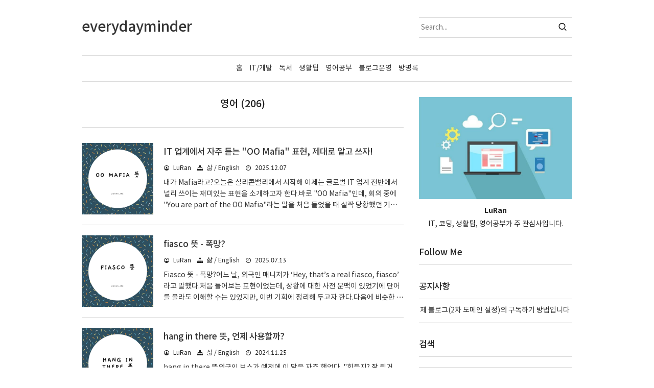

--- FILE ---
content_type: text/html;charset=UTF-8
request_url: https://luran.me/tag/%EC%98%81%EC%96%B4
body_size: 118262
content:
<!doctype html>
<!--
  JB SKIN 167 V3.3.4
  JB FACTORY https://www.jbfactory.net/
-->
<html lang="ko" class="
  jb-header-type-01
  jb-navigation-type-01
  jb-sidebar-right-type-01
  jb-sidebar-bottom-type-01
  
  
  
  jb-recent-posts-thumbnail-show
  jb-font-body-type-02
  jb-font-heading-type-02
  jb-cover-title-type-01
  jb-index-notice-type-01
  jb-index-related-type-01
  jb-another-category-type-01
  jb-comment-type-01
  jb-typography-heading-type-03
  jb-typography-blockquote-1-type-01
  jb-typography-blockquote-2-type-01
  jb-typography-ce-heading-type-01
  jb-typography-ce-blockquote-type-01
">
                                                                                  <head>
                <script type="text/javascript">if (!window.T) { window.T = {} }
window.T.config = {"TOP_SSL_URL":"https://www.tistory.com","PREVIEW":false,"ROLE":"guest","PREV_PAGE":"","NEXT_PAGE":"","BLOG":{"id":218151,"name":"luran","title":"everydayminder","isDormancy":false,"nickName":"LuRan","status":"open","profileStatus":"normal"},"NEED_COMMENT_LOGIN":false,"COMMENT_LOGIN_CONFIRM_MESSAGE":"","LOGIN_URL":"https://www.tistory.com/auth/login/?redirectUrl=https://luran.me/tag/%25EC%2598%2581%25EC%2596%25B4","DEFAULT_URL":"https://luran.me","USER":{"name":null,"homepage":null,"id":0,"profileImage":null},"SUBSCRIPTION":{"status":"none","isConnected":false,"isPending":false,"isWait":false,"isProcessing":false,"isNone":true},"IS_LOGIN":false,"HAS_BLOG":false,"IS_SUPPORT":false,"IS_SCRAPABLE":false,"TOP_URL":"http://www.tistory.com","JOIN_URL":"https://www.tistory.com/member/join","PHASE":"prod","ROLE_GROUP":"visitor"};
window.T.entryInfo = null;
window.appInfo = {"domain":"tistory.com","topUrl":"https://www.tistory.com","loginUrl":"https://www.tistory.com/auth/login","logoutUrl":"https://www.tistory.com/auth/logout"};
window.initData = {};

window.TistoryBlog = {
    basePath: "",
    url: "https://luran.me",
    tistoryUrl: "https://luran.tistory.com",
    manageUrl: "https://luran.tistory.com/manage",
    token: "fbovP0V7EoK36dE1km6HJzOoih5KdFZlwElWk5DrmXmSRZAPjrMw+i94oPYQREXN"
};
var servicePath = "";
var blogURL = "";</script>

                
                
                
                        <!-- BusinessLicenseInfo - START -->
        
            <link href="https://tistory1.daumcdn.net/tistory_admin/userblog/userblog-7c7a62cfef2026f12ec313f0ebcc6daafb4361d7/static/plugin/BusinessLicenseInfo/style.css" rel="stylesheet" type="text/css"/>

            <script>function switchFold(entryId) {
    var businessLayer = document.getElementById("businessInfoLayer_" + entryId);

    if (businessLayer) {
        if (businessLayer.className.indexOf("unfold_license") > 0) {
            businessLayer.className = "business_license_layer";
        } else {
            businessLayer.className = "business_license_layer unfold_license";
        }
    }
}
</script>

        
        <!-- BusinessLicenseInfo - END -->
        <!-- GoogleAnalytics - START -->
        <script src="https://www.googletagmanager.com/gtag/js?id=UA-184307373-1" async="async"></script>
<script>window.dataLayer = window.dataLayer || [];
function gtag(){dataLayer.push(arguments);}
gtag('js', new Date());
gtag('config','UA-184307373-1', {
    cookie_domain: 'luran.tistory.com',
    cookie_flags: 'max-age=0;domain=.tistory.com',
    cookie_expires: 7 * 24 * 60 * 60 // 7 days, in seconds
});</script>

        <!-- GoogleAnalytics - END -->

<!-- System - START -->
<script src="//pagead2.googlesyndication.com/pagead/js/adsbygoogle.js" async="async" data-ad-host="ca-host-pub-9691043933427338" data-ad-client="ca-pub-7045518296474725"></script>
<!-- System - END -->

        <!-- GoogleSearchConsole - START -->
        
<!-- BEGIN GOOGLE_SITE_VERIFICATION -->
<meta name="google-site-verification" content="_gG8U-ehVTxnyjdUG96dnwqEMP9IvGGZ_gEszYI46oI"/>
<!-- END GOOGLE_SITE_VERIFICATION -->

        <!-- GoogleSearchConsole - END -->

        <!-- TistoryProfileLayer - START -->
        <link href="https://tistory1.daumcdn.net/tistory_admin/userblog/userblog-7c7a62cfef2026f12ec313f0ebcc6daafb4361d7/static/plugin/TistoryProfileLayer/style.css" rel="stylesheet" type="text/css"/>
<script type="text/javascript" src="https://tistory1.daumcdn.net/tistory_admin/userblog/userblog-7c7a62cfef2026f12ec313f0ebcc6daafb4361d7/static/plugin/TistoryProfileLayer/script.js"></script>

        <!-- TistoryProfileLayer - END -->

                
                <meta http-equiv="X-UA-Compatible" content="IE=Edge">
<meta name="format-detection" content="telephone=no">
<script src="//t1.daumcdn.net/tistory_admin/lib/jquery/jquery-3.5.1.min.js" integrity="sha256-9/aliU8dGd2tb6OSsuzixeV4y/faTqgFtohetphbbj0=" crossorigin="anonymous"></script>
<script type="text/javascript" src="//t1.daumcdn.net/tiara/js/v1/tiara-1.2.0.min.js"></script><meta name="referrer" content="always"/>
<meta name="google-adsense-platform-account" content="ca-host-pub-9691043933427338"/>
<meta name="google-adsense-platform-domain" content="tistory.com"/>
<meta name="google-adsense-account" content="ca-pub-7045518296474725"/>
<meta name="description" content="IT, 코딩, 생활팁, 영어공부가 주 관심사입니다.
"/>

    <!-- BEGIN OPENGRAPH -->
    <meta property="og:type" content="website"/>
<meta property="og:url" content="https://luran.me"/>
<meta property="og:site_name" content="everydayminder"/>
<meta property="og:title" content="'영어' 태그의 글 목록"/>
<meta property="og:description" content="IT, 코딩, 생활팁, 영어공부가 주 관심사입니다.
"/>
<meta property="og:image" content="https://img1.daumcdn.net/thumb/R800x0/?scode=mtistory2&fname=https%3A%2F%2Ftistory1.daumcdn.net%2Ftistory%2F218151%2Fattach%2F0368330e31834bfb95e2fa0dd4ea5edf"/>
<meta property="og:article:author" content="'LuRan'"/>
    <!-- END OPENGRAPH -->

    <!-- BEGIN TWITTERCARD -->
    <meta name="twitter:card" content="summary_large_image"/>
<meta name="twitter:site" content="@TISTORY"/>
<meta name="twitter:title" content="'영어' 태그의 글 목록"/>
<meta name="twitter:description" content="IT, 코딩, 생활팁, 영어공부가 주 관심사입니다.
"/>
<meta property="twitter:image" content="https://img1.daumcdn.net/thumb/R800x0/?scode=mtistory2&fname=https%3A%2F%2Ftistory1.daumcdn.net%2Ftistory%2F218151%2Fattach%2F0368330e31834bfb95e2fa0dd4ea5edf"/>
    <!-- END TWITTERCARD -->
<script type="module" src="https://tistory1.daumcdn.net/tistory_admin/userblog/userblog-7c7a62cfef2026f12ec313f0ebcc6daafb4361d7/static/pc/dist/index.js" defer=""></script>
<script type="text/javascript" src="https://tistory1.daumcdn.net/tistory_admin/userblog/userblog-7c7a62cfef2026f12ec313f0ebcc6daafb4361d7/static/pc/dist/index-legacy.js" defer="" nomodule="true"></script>
<script type="text/javascript" src="https://tistory1.daumcdn.net/tistory_admin/userblog/userblog-7c7a62cfef2026f12ec313f0ebcc6daafb4361d7/static/pc/dist/polyfills-legacy.js" defer="" nomodule="true"></script>
<link rel="icon" sizes="any" href="https://t1.daumcdn.net/tistory_admin/favicon/tistory_favicon_32x32.ico"/>
<link rel="icon" type="image/svg+xml" href="https://t1.daumcdn.net/tistory_admin/top_v2/bi-tistory-favicon.svg"/>
<link rel="apple-touch-icon" href="https://t1.daumcdn.net/tistory_admin/top_v2/tistory-apple-touch-favicon.png"/>
<link rel="stylesheet" type="text/css" href="https://t1.daumcdn.net/tistory_admin/www/style/font.css"/>
<link rel="stylesheet" type="text/css" href="https://tistory1.daumcdn.net/tistory_admin/userblog/userblog-7c7a62cfef2026f12ec313f0ebcc6daafb4361d7/static/style/content.css"/>
<link rel="stylesheet" type="text/css" href="https://tistory1.daumcdn.net/tistory_admin/userblog/userblog-7c7a62cfef2026f12ec313f0ebcc6daafb4361d7/static/pc/dist/index.css"/>
<script type="text/javascript">(function() {
    var tjQuery = jQuery.noConflict(true);
    window.tjQuery = tjQuery;
    window.orgjQuery = window.jQuery; window.jQuery = tjQuery;
    window.jQuery = window.orgjQuery; delete window.orgjQuery;
})()</script>
<script type="text/javascript" src="https://tistory1.daumcdn.net/tistory_admin/userblog/userblog-7c7a62cfef2026f12ec313f0ebcc6daafb4361d7/static/script/base.js"></script>
<script type="text/javascript" src="//developers.kakao.com/sdk/js/kakao.min.js"></script>

                
    <meta charset="utf-8">
    <meta http-equiv="X-UA-Compatible" content="IE=edge">
    <meta name="viewport" content="width=device-width, initial-scale=1">
    <title>'영어' 태그의 글 목록</title>
    <link rel="alternate" type="application/rss+xml" title="everydayminder" href="https://luran.tistory.com/rss">
    <link rel="stylesheet" href="https://cdn.jsdelivr.net/gh/jbfactory/jb-skin-fonts/xeicon.min.css">
    <link rel="stylesheet" href="https://cdn.jsdelivr.net/gh/jbfactory/jb-skin-fonts/fa-all.css?ver=00002">
    <link rel="stylesheet" href="https://tistory1.daumcdn.net/tistory/218151/skin/images/jquery.nivo.slider.css?_version_=1743610474">
    <link rel="stylesheet" href="https://tistory1.daumcdn.net/tistory/218151/skin/images/jquery.nivo.slider.default.css?_version_=1743610474">
    <script src="https://tistory1.daumcdn.net/tistory/218151/skin/images/jquery-3.5.1.min.js?_version_=1743610474"></script>
    <script src="https://tistory1.daumcdn.net/tistory/218151/skin/images/jquery.nivo.slider.min.js?_version_=1743610474"></script>
    <script src="https://tistory1.daumcdn.net/tistory/218151/skin/images/jquery.toc.js?_version_=1743610474"></script>
    <script src="https://tistory1.daumcdn.net/tistory/218151/skin/images/jquery.smooth-scroll.js?_version_=1743610474"></script>
    <link rel="stylesheet" href="https://tistory1.daumcdn.net/tistory/218151/skin/style.css?_version_=1743610474">
    <script>
      // Variables
        var jbCurrentUrl = window.location.pathname;
        var jbThumbnailSize = '150x150';
        var jbThumbnailSizeRelated = '150x150';
        var jbThumbnailSizeNotice = '300x300';
        var jbAdSenseInfeedCount = 0;
      // Layout
        var jbWidthContent = 630 + 30;
        var jbWidthSidebar = 300 + 30;
        var jbWidthContainer = jbWidthContent + jbWidthSidebar + 30;
        var jbWidthContainerNoSidebar = jbWidthContent + 30;
        
          document.write( '<style> @media ( min-width: 1025px ) { .jb-container { width: ' + jbWidthContainer + 'px; } .jb-column-content { width: ' + jbWidthContent + 'px; } .jb-column-sidebar { width: ' + jbWidthSidebar + 'px; } } </style>' );
        
        
      // Responsive
        var jbResponsiveYouTube = ''; // yes or no
        var jbResponsiveTable = ''; // yes or no
      // AdSense
        var jbAdSenseClientId = ''; // data-ad-client
        var jbAdSenseMainTopSlot = ''; // data-ad-slot
        var jbAdSenseMainBottomSlot = ''; // data-ad-slot
        var jbAdSenseContentTopSlot = ''; // data-ad-slot
        var jbAdSenseContentTopLeftSlot = ''; // data-ad-slot
        var jbAdSenseContentTopRightSlot = ''; // data-ad-slot
        var jbAdSenseContentMiddleSlot = ''; // data-ad-slot
        var jbAdSenseContentBottomSlot = ''; // data-ad-slot
        var jbAdSenseInfeedLayoutKey = '';
        var jbAdSenseInfeedSlot = '';
        var jbAdSenseInfeedInterval = '3';
        
          var jbAdSenseDataFullWidthResponsive = 'true';
        
        
        var jbAdSenseContentMiddleShow = ''; // yes or no
    </script>
    <style>
      body { font-size: 14px; }
      .jb-article { font-size: 14px; }
      .jb-header-type-04 .jb-header-table { background-image: url( "https://blog.kakaocdn.net/dna/bxPeeI/btqC6kUKonq/AAAAAAAAAAAAAAAAAAAAADUAz4p-3MYHeSEW1IOyrx4KU9_Q6AlC44tNtvHZ-4Tt/img.jpg?credential=yqXZFxpELC7KVnFOS48ylbz2pIh7yKj8&expires=1769871599&allow_ip=&allow_referer=&signature=B7ud71FoFOyKpuOCr2VTy7yOXiQ%3D" ); }
      .jb-header-type-11 .jb-background-header { background-image: url( "https://blog.kakaocdn.net/dna/P3zN1/btqDbFjKaaS/AAAAAAAAAAAAAAAAAAAAAH7fHZGqTm2tBJU8zxfqFn0gcV8nuxSvbwNYwjkgEfNK/img.jpg?credential=yqXZFxpELC7KVnFOS48ylbz2pIh7yKj8&expires=1769871599&allow_ip=&allow_referer=&signature=v4gngd%2FXUeZto5u6Kk9fzORxAWA%3D" ); }
      
    </style>
  
                
                
                <style type="text/css">.another_category {
    border: 1px solid #E5E5E5;
    padding: 10px 10px 5px;
    margin: 10px 0;
    clear: both;
}

.another_category h4 {
    font-size: 12px !important;
    margin: 0 !important;
    border-bottom: 1px solid #E5E5E5 !important;
    padding: 2px 0 6px !important;
}

.another_category h4 a {
    font-weight: bold !important;
}

.another_category table {
    table-layout: fixed;
    border-collapse: collapse;
    width: 100% !important;
    margin-top: 10px !important;
}

* html .another_category table {
    width: auto !important;
}

*:first-child + html .another_category table {
    width: auto !important;
}

.another_category th, .another_category td {
    padding: 0 0 4px !important;
}

.another_category th {
    text-align: left;
    font-size: 12px !important;
    font-weight: normal;
    word-break: break-all;
    overflow: hidden;
    line-height: 1.5;
}

.another_category td {
    text-align: right;
    width: 80px;
    font-size: 11px;
}

.another_category th a {
    font-weight: normal;
    text-decoration: none;
    border: none !important;
}

.another_category th a.current {
    font-weight: bold;
    text-decoration: none !important;
    border-bottom: 1px solid !important;
}

.another_category th span {
    font-weight: normal;
    text-decoration: none;
    font: 10px Tahoma, Sans-serif;
    border: none !important;
}

.another_category_color_gray, .another_category_color_gray h4 {
    border-color: #E5E5E5 !important;
}

.another_category_color_gray * {
    color: #909090 !important;
}

.another_category_color_gray th a.current {
    border-color: #909090 !important;
}

.another_category_color_gray h4, .another_category_color_gray h4 a {
    color: #737373 !important;
}

.another_category_color_red, .another_category_color_red h4 {
    border-color: #F6D4D3 !important;
}

.another_category_color_red * {
    color: #E86869 !important;
}

.another_category_color_red th a.current {
    border-color: #E86869 !important;
}

.another_category_color_red h4, .another_category_color_red h4 a {
    color: #ED0908 !important;
}

.another_category_color_green, .another_category_color_green h4 {
    border-color: #CCE7C8 !important;
}

.another_category_color_green * {
    color: #64C05B !important;
}

.another_category_color_green th a.current {
    border-color: #64C05B !important;
}

.another_category_color_green h4, .another_category_color_green h4 a {
    color: #3EA731 !important;
}

.another_category_color_blue, .another_category_color_blue h4 {
    border-color: #C8DAF2 !important;
}

.another_category_color_blue * {
    color: #477FD6 !important;
}

.another_category_color_blue th a.current {
    border-color: #477FD6 !important;
}

.another_category_color_blue h4, .another_category_color_blue h4 a {
    color: #1960CA !important;
}

.another_category_color_violet, .another_category_color_violet h4 {
    border-color: #E1CEEC !important;
}

.another_category_color_violet * {
    color: #9D64C5 !important;
}

.another_category_color_violet th a.current {
    border-color: #9D64C5 !important;
}

.another_category_color_violet h4, .another_category_color_violet h4 a {
    color: #7E2CB5 !important;
}
</style>

                
                <link rel="stylesheet" type="text/css" href="https://tistory1.daumcdn.net/tistory_admin/userblog/userblog-7c7a62cfef2026f12ec313f0ebcc6daafb4361d7/static/style/revenue.css"/>
<link rel="canonical" href="https://luran.me"/>

<!-- BEGIN STRUCTURED_DATA -->
<script type="application/ld+json">
    {"@context":"http://schema.org","@type":"WebSite","url":"/","potentialAction":{"@type":"SearchAction","target":"/search/{search_term_string}","query-input":"required name=search_term_string"}}
</script>
<!-- END STRUCTURED_DATA -->
<link rel="stylesheet" type="text/css" href="https://tistory1.daumcdn.net/tistory_admin/userblog/userblog-7c7a62cfef2026f12ec313f0ebcc6daafb4361d7/static/style/dialog.css"/>
<link rel="stylesheet" type="text/css" href="//t1.daumcdn.net/tistory_admin/www/style/top/font.css"/>
<link rel="stylesheet" type="text/css" href="https://tistory1.daumcdn.net/tistory_admin/userblog/userblog-7c7a62cfef2026f12ec313f0ebcc6daafb4361d7/static/style/postBtn.css"/>
<link rel="stylesheet" type="text/css" href="https://tistory1.daumcdn.net/tistory_admin/userblog/userblog-7c7a62cfef2026f12ec313f0ebcc6daafb4361d7/static/style/tistory.css"/>
<script type="text/javascript" src="https://tistory1.daumcdn.net/tistory_admin/userblog/userblog-7c7a62cfef2026f12ec313f0ebcc6daafb4361d7/static/script/common.js"></script>

                
                </head>
                                                  <body id="tt-body-tag">
                
                
                

<script>
  var jbAdSenseMainTop = '<div class="jb-adsense-main-top"><script async src="https://pagead2.googlesyndication.com/pagead/js/adsbygoogle.js?client=' + jbAdSenseClientId + '" crossorigin="anonymous"><\/script><ins class="adsbygoogle" style="display:block" data-ad-client="' + jbAdSenseClientId + '" data-ad-slot="' + jbAdSenseMainTopSlot + '" data-ad-format="auto" data-full-width-responsive="' + jbAdSenseDataFullWidthResponsive + '"></ins><script>(adsbygoogle = window.adsbygoogle || []).push({});<\/script></div>';
  var jbAdSenseMainBottom = '<div class="jb-adsense-main-bottom"><script async src="https://pagead2.googlesyndication.com/pagead/js/adsbygoogle.js?client=' + jbAdSenseClientId + '" crossorigin="anonymous"><\/script><ins class="adsbygoogle" style="display:block" data-ad-client="' + jbAdSenseClientId + '" data-ad-slot="' + jbAdSenseMainBottomSlot + '" data-ad-format="auto" data-full-width-responsive="' + jbAdSenseDataFullWidthResponsive + '"></ins><script>(adsbygoogle = window.adsbygoogle || []).push({});<\/script></div>';
  var jbAdSenseMainBottom = '<div class="jb-adsense-main-bottom"><script async src="https://pagead2.googlesyndication.com/pagead/js/adsbygoogle.js?client=' + jbAdSenseClientId + '" crossorigin="anonymous"><\/script><ins class="adsbygoogle" style="display:block" data-ad-client="' + jbAdSenseClientId + '" data-ad-slot="' + jbAdSenseMainBottomSlot + '" data-ad-format="auto" data-full-width-responsive="' + jbAdSenseDataFullWidthResponsive + '"></ins><script>(adsbygoogle = window.adsbygoogle || []).push({});<\/script></div>';
  var jbAdSenseContentTop = '<div class="jb-adsense-content-top"><script async src="https://pagead2.googlesyndication.com/pagead/js/adsbygoogle.js?client=' + jbAdSenseClientId + '" crossorigin="anonymous"><\/script><ins class="adsbygoogle" style="display:block" data-ad-client="' + jbAdSenseClientId + '" data-ad-slot="' + jbAdSenseContentTopSlot + '" data-ad-format="auto" data-full-width-responsive="' + jbAdSenseDataFullWidthResponsive + '"></ins><script>(adsbygoogle = window.adsbygoogle || []).push({});<\/script></div>';
  var jbAdSenseContentTopLeftRight = '<div class="jb-adsense-table"><div class="jb-adsense-table-row"><div class="jb-adsense-table-cell jb-adsense-table-cell-left"><script async src="https://pagead2.googlesyndication.com/pagead/js/adsbygoogle.js?client=' + jbAdSenseClientId + '" crossorigin="anonymous"><\/script><ins class="adsbygoogle" data-ad-client="' + jbAdSenseClientId + '" data-ad-slot="' + jbAdSenseContentTopLeftSlot + '" data-ad-format="auto" data-full-width-responsive="' + jbAdSenseDataFullWidthResponsive + '"></ins><script>(adsbygoogle = window.adsbygoogle || []).push({});<\/script></div><div class="jb-adsense-table-cell jb-adsense-table-cell-right"><script async src="https://pagead2.googlesyndication.com/pagead/js/adsbygoogle.js?client=' + jbAdSenseClientId + '" crossorigin="anonymous"><\/script><ins class="adsbygoogle" data-ad-client="' + jbAdSenseClientId + '" data-ad-slot="' + jbAdSenseContentTopRightSlot + '" data-ad-format="auto" data-full-width-responsive="' + jbAdSenseDataFullWidthResponsive + '"></ins><script>(adsbygoogle = window.adsbygoogle || []).push({});<\/script></div></div></div>';
  var jbAdSenseContentTopRight = '<div class="jb-adsense-content-top-right"><script async src="https://pagead2.googlesyndication.com/pagead/js/adsbygoogle.js?client=' + jbAdSenseClientId + '" crossorigin="anonymous"><\/script><ins class="adsbygoogle" style="display:block" data-ad-client="' + jbAdSenseClientId + '" data-ad-slot="' + jbAdSenseContentTopRightSlot + '" data-ad-format="auto" data-full-width-responsive="' + jbAdSenseDataFullWidthResponsive + '"></ins><script>(adsbygoogle = window.adsbygoogle || []).push({});<\/script></div>';
  var jbAdSenseContentMiddle = '<div class="jb-adsense-content-middle"><script async src="https://pagead2.googlesyndication.com/pagead/js/adsbygoogle.js?client=' + jbAdSenseClientId + '" crossorigin="anonymous"><\/script><ins class="adsbygoogle" style="display:block; text-align:center;" data-ad-layout="in-article" data-ad-format="fluid" data-ad-client="' + jbAdSenseClientId + '" data-ad-slot="' + jbAdSenseContentMiddleSlot + '" data-full-width-responsive="' + jbAdSenseDataFullWidthResponsive + '"></ins><script>(adsbygoogle = window.adsbygoogle || []).push({});<\/script></div>';
  var jbAdSenseContentBottom = '<div class="jb-adsense-content-bottom"><script async src="https://pagead2.googlesyndication.com/pagead/js/adsbygoogle.js?client=' + jbAdSenseClientId + '" crossorigin="anonymous"><\/script><ins class="adsbygoogle" style="display:block" data-ad-client="' + jbAdSenseClientId + '" data-ad-slot="' + jbAdSenseContentBottomSlot + '" data-ad-format="auto" data-full-width-responsive="' + jbAdSenseDataFullWidthResponsive + '"></ins><script>(adsbygoogle = window.adsbygoogle || []).push({});<\/script></div>';
</script>

<div id="jb-page">

<div class="jb-background jb-background-header">
  <div class="jb-container jb-container-header">
    <div class="jb-row jb-row-line jb-row-line-header-top">
      <div class="jb-column jb-column-line jb-column-line-header-top">
        <div class="jb-line jb-line-header-top"></div>
      </div>
    </div>
    <div class="jb-row jb-row-header">
      <div class="jb-column jb-column-header">
        <div class="jb-cell jb-cell-header">
          <div class="jb-header-table">
            <div class="jb-header-table-row">
              <div class="jb-header-table-cell jb-header-table-cell-site-title">
                <div class="jb-header-mobile-table">
                  <div class="jb-header-mobile-table-row">
                    <div class="jb-header-mobile-table-cell jb-header-mobile-table-cell-site-title">
                      <header>
                        
                          <div class="jb-site-title"><a href="https://luran.me/"><span class="jb-site-title-text">everydayminder</span></a></div>
                        
                        
                      </header>
                    </div>
                    <div class="jb-header-mobile-table-cell jb-header-mobile-table-cell-bars">
                      <div class="jb-bars"><i class="xi-bars"></i></div>
                    </div>
                  </div>
                </div>
              </div>
              <div class="jb-header-table-cell jb-header-table-cell-search">
                <div class="jb-header-blog-menu">
                  <nav>
                    <h2 class="jb-section-title jb-section-title-navigation">Header Menu</h2>
                    <ul>
  <li class="t_menu_home first"><a href="/" target="">홈</a></li>
  <li class="t_menu_category"><a href="/category/Development" target="">IT/개발</a></li>
  <li class="t_menu_link_1"><a href="http://luran.me/category/삶/독서" target="">독서</a></li>
  <li class="t_menu_category"><a href="/category/%EC%82%B6/%EC%83%9D%ED%99%9C%ED%8C%81" target="">생활팁</a></li>
  <li class="t_menu_category"><a href="/category/%EC%82%B6/English" target="">영어공부</a></li>
  <li class="t_menu_category"><a href="/category/%EC%82%B6/%EB%B8%94%EB%A1%9C%EA%B7%B8" target="">블로그운영</a></li>
  <li class="t_menu_guestbook last"><a href="/guestbook" target="">방명록</a></li>
</ul>
                  </nav>
                </div>
                <div class="jb-form-search jb-form-search-header">
                  
                    <div class="jb-form-search-table">
                      <div class="jb-form-search-table-row">
                        <div class="jb-form-search-table-cell jb-form-search-table-cell-input">
                          <input type="text" name="search" value="" onkeypress="if (event.keyCode == 13) { try {
    window.location.href = '/search' + '/' + looseURIEncode(document.getElementsByName('search')[0].value);
    document.getElementsByName('search')[0].value = '';
    return false;
} catch (e) {} }" placeholder="Search..." class="jb-form-input-text">
                        </div>
                        <div class="jb-form-search-table-cell jb-form-search-table-cell-button">
                          <button type="button" onclick="try {
    window.location.href = '/search' + '/' + looseURIEncode(document.getElementsByName('search')[0].value);
    document.getElementsByName('search')[0].value = '';
    return false;
} catch (e) {}" class="jb-form-button"><i class="xi-search"></i></button>
                        </div>
                      </div>
                    </div>
                  
                </div>
                
              </div>
            </div>
          </div>
        </div>
      </div>
    </div>
    <div class="jb-row jb-row-line jb-row-line-header-bottom">
      <div class="jb-column jb-column-line jb-column-line-header-bottom">
        <div class="jb-line jb-line-header-bottom"></div>
      </div>
    </div>
  </div>
</div>

<div class="jb-background jb-background-navigation">
  <div class="jb-container jb-container-navigation">
    <div class="jb-row jb-row-line jb-row-line-navigation-top">
      <div class="jb-column jb-column-line jb-column-line-navigation-top">
        <div class="jb-line jb-line-navigation-top"></div>
      </div>
    </div>
    <div class="jb-row jb-row-navigation">
      <div class="jb-column jb-column-navigation">
        <div class="jb-cell jb-cell-navigation">
          <nav>
            <h2 class="jb-section-title jb-section-title-navigation">Main Menu</h2>
            <div class="jb-navigation jb-navigation-category">
              <ul class="tt_category"><li class=""><a href="/category" class="link_tit"> 분류 전체보기 <span class="c_cnt">(740)</span> </a>
  <ul class="category_list"><li class=""><a href="/category/%EC%82%B6" class="link_item"> 삶 <span class="c_cnt">(463)</span> </a>
  <ul class="sub_category_list"><li class=""><a href="/category/%EC%82%B6/English" class="link_sub_item"> English <span class="c_cnt">(245)</span> </a></li>
<li class=""><a href="/category/%EC%82%B6/%EC%83%9D%ED%99%9C%ED%8C%81" class="link_sub_item"> 생활팁 <span class="c_cnt">(71)</span> </a></li>
<li class=""><a href="/category/%EC%82%B6/%EB%B8%94%EB%A1%9C%EA%B7%B8" class="link_sub_item"> 블로그 <span class="c_cnt">(30)</span> </a></li>
<li class=""><a href="/category/%EC%82%B6/%EB%8F%85%EC%84%9C" class="link_sub_item"> 독서 <span class="c_cnt">(40)</span> </a></li>
<li class=""><a href="/category/%EC%82%B6/%EB%88%88%EB%86%92%EC%9D%B4%EA%B3%B5%EB%B6%80" class="link_sub_item"> 눈높이공부 <span class="c_cnt">(17)</span> </a></li>
<li class=""><a href="/category/%EC%82%B6/%EB%85%B8%ED%8A%B8%EC%95%B1" class="link_sub_item"> 노트앱 <span class="c_cnt">(30)</span> </a></li>
<li class=""><a href="/category/%EC%82%B6/%EC%82%AC%EC%9A%A9%EA%B8%B0" class="link_sub_item"> 사용기 <span class="c_cnt">(7)</span> </a></li>
<li class=""><a href="/category/%EC%82%B6/%EC%83%9D%EA%B0%81%2C%20%EC%83%81%EC%8B%9D" class="link_sub_item"> 생각, 상식 <span class="c_cnt">(12)</span> </a></li>
<li class=""><a href="/category/%EC%82%B6/%EA%B1%B4%EA%B0%95" class="link_sub_item"> 건강 <span class="c_cnt">(5)</span> </a></li>
<li class=""><a href="/category/%EC%82%B6/%EA%B8%B0%ED%83%80" class="link_sub_item"> 기타 <span class="c_cnt">(6)</span> </a></li>
</ul>
</li>
<li class=""><a href="/category/Development" class="link_item"> Development <span class="c_cnt">(273)</span> </a>
  <ul class="sub_category_list"><li class=""><a href="/category/Development/%EB%A9%94%ED%83%80%EB%B2%84%EC%8A%A4" class="link_sub_item"> 메타버스 <span class="c_cnt">(4)</span> </a></li>
<li class=""><a href="/category/Development/Tools" class="link_sub_item"> Tools <span class="c_cnt">(48)</span> </a></li>
<li class=""><a href="/category/Development/Python" class="link_sub_item"> Python <span class="c_cnt">(30)</span> </a></li>
<li class=""><a href="/category/Development/AWS%2C%20Linux%2C%20Networking" class="link_sub_item"> AWS, Linux, Networking <span class="c_cnt">(30)</span> </a></li>
<li class=""><a href="/category/Development/Database" class="link_sub_item"> Database <span class="c_cnt">(27)</span> </a></li>
<li class=""><a href="/category/Development/Hadoop%2C%20NoSQL%2C%20BigData" class="link_sub_item"> Hadoop, NoSQL, BigData <span class="c_cnt">(21)</span> </a></li>
<li class=""><a href="/category/Development/Java" class="link_sub_item"> Java <span class="c_cnt">(18)</span> </a></li>
<li class=""><a href="/category/Development/%EB%94%94%EC%8A%A4%EC%BD%94%EB%93%9C%EB%B4%87" class="link_sub_item"> 디스코드봇 <span class="c_cnt">(11)</span> </a></li>
<li class=""><a href="/category/Development/SW%20Engineering" class="link_sub_item"> SW Engineering <span class="c_cnt">(10)</span> </a></li>
<li class=""><a href="/category/Development/Docker" class="link_sub_item"> Docker <span class="c_cnt">(4)</span> </a></li>
<li class=""><a href="/category/Development/Excel" class="link_sub_item"> Excel <span class="c_cnt">(19)</span> </a></li>
<li class=""><a href="/category/Development/Flutter" class="link_sub_item"> Flutter <span class="c_cnt">(4)</span> </a></li>
<li class=""><a href="/category/Development/Mac" class="link_sub_item"> Mac <span class="c_cnt">(25)</span> </a></li>
<li class=""><a href="/category/Development/Windows" class="link_sub_item"> Windows <span class="c_cnt">(9)</span> </a></li>
<li class=""><a href="/category/Development/%ED%8C%81%2C%20%EA%B8%B0%ED%83%80" class="link_sub_item"> 팁, 기타 <span class="c_cnt">(13)</span> </a></li>
</ul>
</li>
</ul>
</li>
</ul>

            </div>
            <div class="jb-navigation jb-navigation-blog-menu">
              <ul>
  <li class="t_menu_home first"><a href="/" target="">홈</a></li>
  <li class="t_menu_category"><a href="/category/Development" target="">IT/개발</a></li>
  <li class="t_menu_link_1"><a href="http://luran.me/category/삶/독서" target="">독서</a></li>
  <li class="t_menu_category"><a href="/category/%EC%82%B6/%EC%83%9D%ED%99%9C%ED%8C%81" target="">생활팁</a></li>
  <li class="t_menu_category"><a href="/category/%EC%82%B6/English" target="">영어공부</a></li>
  <li class="t_menu_category"><a href="/category/%EC%82%B6/%EB%B8%94%EB%A1%9C%EA%B7%B8" target="">블로그운영</a></li>
  <li class="t_menu_guestbook last"><a href="/guestbook" target="">방명록</a></li>
</ul>
            </div>
            <div class="jb-form-search-navigation-table">
              <div class="jb-form-search-navigation-table-row">
                <div class="jb-form-search-navigation-table-cell jb-form-search-navigation-table-cell-input">
                  <input type="text" name="jb-search-navigation" value="" onkeypress="if (event.keyCode == 13) { try{window.location.href='/search/'+looseURIEncode(document.getElementsByName('jb-search-navigation')[0].value);document.getElementsByName('jb-search-navigation')[0].value='';return false;}catch(e){} }" placeholder="Search..." class="jb-form-input-text">
                </div>
                <div class="jb-form-search-navigation-table-cell jb-form-search-navigation-table-cell-button">
                  <button type="button" onclick="try{window.location.href='/search/'+looseURIEncode(document.getElementsByName('jb-search-navigation')[0].value);document.getElementsByName('jb-search-navigation')[0].value='';return false;}catch(e){}" class="jb-form-button"><i class="xi-search"></i></button>
                </div>
              </div>
            </div>
          </nav>
        </div>
      </div>
    </div>
    <div class="jb-row jb-row-line jb-row-line-navigation-bottom">
      <div class="jb-column jb-column-line jb-column-line-navigation-bottom">
        <div class="jb-line jb-line-navigation-bottom"></div>
      </div>
    </div>
  </div>
</div>

<div class="jb-background jb-background-main-top">
  <div class="jb-container jb-container-main-top">
    <div class="jb-row jb-row-main-top">
      <div class="jb-column jb-column-main-top">
        <div class="jb-cell jb-cell-main-top">
          
        </div>
      </div>
    </div>
  </div>
</div>

<div class="jb-background jb-background-main">
  <div class="jb-container jb-container-main">
    <div class="jb-row jb-row-line jb-row-line-main-top">
      <div class="jb-column jb-column-line jb-column-line-main-top">
        <div class="jb-line jb-line-main-top"></div>
      </div>
    </div>
    <div class="jb-row jb-row-main">
      <div class="jb-column jb-column-content">
        
        
          <div class="jb-cell jb-cell-content jb-cell-content-search-list jb-index-type-02">
            <script>
              if ( $( '.jb-cell-content-search-list' ).hasClass( 'jb-index-type-01' ) ) { jbThumbnailSize = '150x150'; }
              if ( $( '.jb-cell-content-search-list' ).hasClass( 'jb-index-type-02' ) ) { jbThumbnailSize = '500x500'; }
              if ( $( '.jb-cell-content-search-list' ).hasClass( 'jb-index-type-03' ) ) { jbThumbnailSize = '480x270'; }
              if ( $( '.jb-cell-content-search-list' ).hasClass( 'jb-index-type-04' ) ) { jbThumbnailSize = '600x400'; }
              if ( $( '.jb-cell-content-search-list' ).hasClass( 'jb-index-type-05' ) ) { jbThumbnailSize = '500x500'; }
              if ( $( '.jb-cell-content-search-list' ).hasClass( 'jb-index-type-06' ) ) { jbThumbnailSize = '500x500'; }
              if ( $( '.jb-cell-content-search-list' ).hasClass( 'jb-index-type-07' ) ) { jbThumbnailSize = '500x500'; }
              if ( $( '.jb-cell-content-search-list' ).hasClass( 'jb-index-type-08' ) ) { jbThumbnailSize = '400x300'; }
              if ( $( '.jb-cell-content-search-list' ).hasClass( 'jb-index-type-09' ) ) { jbThumbnailSize = '500x500'; }
              if ( $( '.jb-cell-content-search-list' ).hasClass( 'jb-index-type-10' ) ) { jbThumbnailSize = '500x500'; }
            </script>
            <header>
              <div class="jb-content-title jb-content-title-search-list">
                <h1>영어 (206)</h1>
              </div>
            </header>
            
            
              <div class="jb-cell jb-cell-index jb-cell-index-front">
                <div class="jb-index-table jb-index-table-front">
                  <div class="jb-index-table-row jb-index-table-row-front">
                    <div class="jb-index-table-cell jb-index-table-cell-thumbnail jb-index-table-cell-front jb-index-table-cell-thumbnail-front">
                      <a href="/759">
                        
                          <div class="jb-index-thumbnail jb-index-thumbnail-front">
                            <script>
                              document.write( '<img src="//i1.daumcdn.net/thumb/C' + jbThumbnailSize + '/?fname=https%3A%2F%2Fblog.kakaocdn.net%2Fdna%2FcnIzuW%2FdJMcacVUuJA%2FAAAAAAAAAAAAAAAAAAAAAJ5OWyv-g7nTuY14yJmMa9kEjSH36U-Z3NM-NWvOfvQf%2Fimg.png%3Fcredential%3DyqXZFxpELC7KVnFOS48ylbz2pIh7yKj8%26expires%3D1769871599%26allow_ip%3D%26allow_referer%3D%26signature%3D32WcWvLVjcK4EWVKCFNnU0WbxWQ%253D" alt="">' );
                            </script>
                          </div>
                        
                      </a>
                    </div>
                    <div class="jb-index-table-cell jb-index-table-cell-information jb-index-table-cell-front jb-index-table-cell-information-front">
                      <div class="jb-index-information-table"><div class="jb-index-information-table-row"><div class="jb-index-information-table-cell jb-index-information-table-cell-1">
                        <h3 class="jb-index-title jb-index-title-front"><a href="/759">IT 업계에서 자주 듣는 &quot;OO Mafia&quot; 표현, 제대로 알고 쓰자!</a></h3>
                        <ul class="jb-index-information jb-index-information-front">
                          
                            <li class="jb-index-information-author jb-index-information-author-front"><span>LuRan</span></li>
                          
                          <li class="jb-index-information-category jb-index-information-category-front"><span><a href="/category/%EC%82%B6/English" class="jb-category-name">삶/English</a></span></li>
                          <li class="jb-index-information-date jb-index-information-date-front"><span>2025.12.07</span></li>
                        </ul>
                        <p class="jb-index-summary jb-index-summary-front"><a href="/759">내가 Mafia라고?오늘은 실리콘밸리에서 시작해 이제는 글로벌 IT 업계 전반에서 널리 쓰이는 재미있는 표현을 소개하고자 한다.바로 &quot;OO Mafia&quot;인데, 회의 중에 &quot;You are part of the OO Mafia&quot;라는 말을 처음 들었을 때 살짝 당황했던 기억이 난다.표현의 의미&quot;OO Mafia&quot;는 특정 회사나 조직 출신들이 업계에서 강력한 영향력을 행사하며 서로 긴밀하게 연결된 네트워크를 형성하고 있을 때 사용하는 표현이다. 마피아처럼 끈끈한 유대관계를 가지고 있다는 뜻이고, 물론 실제 범죄 조직과는 전혀 관계없고, 오히려 긍정적이거나 중립적인 뉘앙스로 쓰인다. 표현의 유래이 표현이 유명해진 건 &quot;PayPal Mafia&quot; 덕분인데, 2000년대 초반 PayPal 출신 임직원들이 회사를 떠난 후..</a></p>
                        <div class="jb-index-read-more"><a href="/759">더 읽기</a></div>
                      </div></div><div class="jb-index-information-table-row"><div class="jb-index-information-table-cell jb-index-information-table-cell-2"></div></div></div>
                    </div>
                  </div>
                </div>
              </div>
              
            
              <div class="jb-cell jb-cell-index jb-cell-index-front">
                <div class="jb-index-table jb-index-table-front">
                  <div class="jb-index-table-row jb-index-table-row-front">
                    <div class="jb-index-table-cell jb-index-table-cell-thumbnail jb-index-table-cell-front jb-index-table-cell-thumbnail-front">
                      <a href="/758">
                        
                          <div class="jb-index-thumbnail jb-index-thumbnail-front">
                            <script>
                              document.write( '<img src="//i1.daumcdn.net/thumb/C' + jbThumbnailSize + '/?fname=https%3A%2F%2Fblog.kakaocdn.net%2Fdna%2FbehHcd%2FbtsPfJaYEF8%2FAAAAAAAAAAAAAAAAAAAAAEjrZU3XdJ0n2dc0ZE4h_St-iVnj1QRNcxn97UMQf7tc%2Fimg.png%3Fcredential%3DyqXZFxpELC7KVnFOS48ylbz2pIh7yKj8%26expires%3D1769871599%26allow_ip%3D%26allow_referer%3D%26signature%3Ds2ubaRukp%252BcYhzXhLnWVQL3vOIw%253D" alt="">' );
                            </script>
                          </div>
                        
                      </a>
                    </div>
                    <div class="jb-index-table-cell jb-index-table-cell-information jb-index-table-cell-front jb-index-table-cell-information-front">
                      <div class="jb-index-information-table"><div class="jb-index-information-table-row"><div class="jb-index-information-table-cell jb-index-information-table-cell-1">
                        <h3 class="jb-index-title jb-index-title-front"><a href="/758">fiasco 뜻 - 폭망?</a></h3>
                        <ul class="jb-index-information jb-index-information-front">
                          
                            <li class="jb-index-information-author jb-index-information-author-front"><span>LuRan</span></li>
                          
                          <li class="jb-index-information-category jb-index-information-category-front"><span><a href="/category/%EC%82%B6/English" class="jb-category-name">삶/English</a></span></li>
                          <li class="jb-index-information-date jb-index-information-date-front"><span>2025.07.13</span></li>
                        </ul>
                        <p class="jb-index-summary jb-index-summary-front"><a href="/758">Fiasco 뜻 - 폭망?어느 날, 외국인 매니저가 &lsquo;Hey, that&rsquo;s a real fiasco, fiasco&rsquo; 라고 말했다.처음 들어보는 표현이었는데, 상황에 대한 사전 문맥이 있었기에 단어를 몰라도 이해할 수는 있었지만, 이번 기회에 정리해 두고자 한다.다음에 비슷한 상황이 되면, 써먹어 보자. Fiasco 사전 의미사전에서 fiasco를 찾아보자.something planned that goes wrong and is a complete failure, usually in an embarrassing way여기에서 주는 문맥은, 어떤 계획이 있었고 그것을 실행하고자 했으나 기대와는 달리 정반대로 전개되었을 경우임을 알 수 있다. Fiasco의 어원과 역사fiasco라는 단어의 소리로 보아, 순수..</a></p>
                        <div class="jb-index-read-more"><a href="/758">더 읽기</a></div>
                      </div></div><div class="jb-index-information-table-row"><div class="jb-index-information-table-cell jb-index-information-table-cell-2"></div></div></div>
                    </div>
                  </div>
                </div>
              </div>
              
            
              <div class="jb-cell jb-cell-index jb-cell-index-front">
                <div class="jb-index-table jb-index-table-front">
                  <div class="jb-index-table-row jb-index-table-row-front">
                    <div class="jb-index-table-cell jb-index-table-cell-thumbnail jb-index-table-cell-front jb-index-table-cell-thumbnail-front">
                      <a href="/757">
                        
                          <div class="jb-index-thumbnail jb-index-thumbnail-front">
                            <script>
                              document.write( '<img src="//i1.daumcdn.net/thumb/C' + jbThumbnailSize + '/?fname=https%3A%2F%2Fblog.kakaocdn.net%2Fdna%2FcUuwhk%2FbtsKVZOiear%2FAAAAAAAAAAAAAAAAAAAAAFeONdrQcszLdoPaj0RM0p5ErmXQ-CoH3py0PySXwypT%2Fimg.png%3Fcredential%3DyqXZFxpELC7KVnFOS48ylbz2pIh7yKj8%26expires%3D1769871599%26allow_ip%3D%26allow_referer%3D%26signature%3DrfS3zBJOGWqhu1stFk060lcP5jc%253D" alt="">' );
                            </script>
                          </div>
                        
                      </a>
                    </div>
                    <div class="jb-index-table-cell jb-index-table-cell-information jb-index-table-cell-front jb-index-table-cell-information-front">
                      <div class="jb-index-information-table"><div class="jb-index-information-table-row"><div class="jb-index-information-table-cell jb-index-information-table-cell-1">
                        <h3 class="jb-index-title jb-index-title-front"><a href="/757">hang in there 뜻, 언제 사용할까?</a></h3>
                        <ul class="jb-index-information jb-index-information-front">
                          
                            <li class="jb-index-information-author jb-index-information-author-front"><span>LuRan</span></li>
                          
                          <li class="jb-index-information-category jb-index-information-category-front"><span><a href="/category/%EC%82%B6/English" class="jb-category-name">삶/English</a></span></li>
                          <li class="jb-index-information-date jb-index-information-date-front"><span>2024.11.25</span></li>
                        </ul>
                        <p class="jb-index-summary jb-index-summary-front"><a href="/757">hang in there 뜻외국인 보스가 예전에 이 말을 자주 했었다. &quot;힘들지? 잘 될거야.&quot; 라면서 &quot;hang in there.&quot;현대인들이 서로 많이 주고 받는 말 중 하나가, 이 표현이 아닐까 싶다.'조금만 더 버텨', '힘내자'Cambridge 사전에서는 아래와 같이 설명하고 있다.said as a way of telling someone to not give up, despite difficultiesdo not give uphang in there의 뉘앙스어떤 경우에, hang in there를 쓸 수 있을까?나도 네가 힘든 것을 알고 있다고 공감하는 경우상대방을 위로하는 경우상대방을 응원하거나 지지할 경우한국 사람들의 경우, 이럴 경우에 '화이팅'을 쓰기도 하지만, 화이팅은 보다 긍정적인 분..</a></p>
                        <div class="jb-index-read-more"><a href="/757">더 읽기</a></div>
                      </div></div><div class="jb-index-information-table-row"><div class="jb-index-information-table-cell jb-index-information-table-cell-2"></div></div></div>
                    </div>
                  </div>
                </div>
              </div>
              
            
              <div class="jb-cell jb-cell-index jb-cell-index-front">
                <div class="jb-index-table jb-index-table-front">
                  <div class="jb-index-table-row jb-index-table-row-front">
                    <div class="jb-index-table-cell jb-index-table-cell-thumbnail jb-index-table-cell-front jb-index-table-cell-thumbnail-front">
                      <a href="/756">
                        
                          <div class="jb-index-thumbnail jb-index-thumbnail-front">
                            <script>
                              document.write( '<img src="//i1.daumcdn.net/thumb/C' + jbThumbnailSize + '/?fname=https%3A%2F%2Fblog.kakaocdn.net%2Fdna%2FdxXqB6%2FbtsJQEE10gW%2FAAAAAAAAAAAAAAAAAAAAAE0s5vg5MiemW0OHgMhvrazGUm2Hv2s9JvtvZ59xc2eF%2Fimg.png%3Fcredential%3DyqXZFxpELC7KVnFOS48ylbz2pIh7yKj8%26expires%3D1769871599%26allow_ip%3D%26allow_referer%3D%26signature%3D991bC9nTve%252F7FHLp%252BeIzGQRHtw8%253D" alt="">' );
                            </script>
                          </div>
                        
                      </a>
                    </div>
                    <div class="jb-index-table-cell jb-index-table-cell-information jb-index-table-cell-front jb-index-table-cell-information-front">
                      <div class="jb-index-information-table"><div class="jb-index-information-table-row"><div class="jb-index-information-table-cell jb-index-information-table-cell-1">
                        <h3 class="jb-index-title jb-index-title-front"><a href="/756">slice and dice 뜻</a></h3>
                        <ul class="jb-index-information jb-index-information-front">
                          
                            <li class="jb-index-information-author jb-index-information-author-front"><span>LuRan</span></li>
                          
                          <li class="jb-index-information-category jb-index-information-category-front"><span><a href="/category/%EC%82%B6/English" class="jb-category-name">삶/English</a></span></li>
                          <li class="jb-index-information-date jb-index-information-date-front"><span>2024.09.28</span></li>
                        </ul>
                        <p class="jb-index-summary jb-index-summary-front"><a href="/756">slice and dice 뜻외국인들과 회의를 하다보면 요새 특히 많이 듣는 표현이 slice and dice 이다.본인들의 백그라운드 때문에 그런 것일 수도 있겠지만, 특히 인도쪽 외국인들로부터 듣는 횟수가 늘어나고 있다.Merriam Webster 사전에서 뜻을 찾아보니,to divide something into many small parts especially to use the results for one's own purposes.-- You can slice and dice the data any way you want.slice and dice는 특히 데이터 분석 및 BI(business intelligence)에서 많이 사용되는 표현이라 한다.데이터를 작은 단위로 잘게 쪼개고, 다양한 측..</a></p>
                        <div class="jb-index-read-more"><a href="/756">더 읽기</a></div>
                      </div></div><div class="jb-index-information-table-row"><div class="jb-index-information-table-cell jb-index-information-table-cell-2"></div></div></div>
                    </div>
                  </div>
                </div>
              </div>
              
            
              <div class="jb-cell jb-cell-index jb-cell-index-front">
                <div class="jb-index-table jb-index-table-front">
                  <div class="jb-index-table-row jb-index-table-row-front">
                    <div class="jb-index-table-cell jb-index-table-cell-thumbnail jb-index-table-cell-front jb-index-table-cell-thumbnail-front">
                      <a href="/755">
                        
                          <div class="jb-index-thumbnail jb-index-thumbnail-front">
                            <script>
                              document.write( '<img src="//i1.daumcdn.net/thumb/C' + jbThumbnailSize + '/?fname=https%3A%2F%2Fblog.kakaocdn.net%2Fdna%2F9Fe6L%2FbtsIygT6BDR%2FAAAAAAAAAAAAAAAAAAAAAF50PiEBuVlaiBzlIuiiLvsvTXDSF19Q6LQzakffELqW%2Fimg.png%3Fcredential%3DyqXZFxpELC7KVnFOS48ylbz2pIh7yKj8%26expires%3D1769871599%26allow_ip%3D%26allow_referer%3D%26signature%3Dw2L3CyD1MDApaLZmU7%252FRjI2K3UI%253D" alt="">' );
                            </script>
                          </div>
                        
                      </a>
                    </div>
                    <div class="jb-index-table-cell jb-index-table-cell-information jb-index-table-cell-front jb-index-table-cell-information-front">
                      <div class="jb-index-information-table"><div class="jb-index-information-table-row"><div class="jb-index-information-table-cell jb-index-information-table-cell-1">
                        <h3 class="jb-index-title jb-index-title-front"><a href="/755">SWAG 뜻</a></h3>
                        <ul class="jb-index-information jb-index-information-front">
                          
                            <li class="jb-index-information-author jb-index-information-author-front"><span>LuRan</span></li>
                          
                          <li class="jb-index-information-category jb-index-information-category-front"><span><a href="/category/%EC%82%B6/English" class="jb-category-name">삶/English</a></span></li>
                          <li class="jb-index-information-date jb-index-information-date-front"><span>2024.07.15</span></li>
                        </ul>
                        <p class="jb-index-summary jb-index-summary-front"><a href="/755">SWAG 뜻유명 힙합 뮤지션의  뛰어난 활약을 통해 &lsquo;스웩' 넘친다는 등의 표현을 주로 접해왔던 나로서는, 회의 중에 외국인 동료가 SWAG이라는 말을 하는 것을 듣고 힙합을 떠 올렸던 기억이 있다.오늘 글에서는 SWAG의 뜻과 사용법에 대해 정리해 보고자 한다.첫째, 대중적으로 많이 알려진 스타일에 대한 문맥이다.a fashionable and confident appearance or way of behavingThe girl&rsquo;s got so much swag. When she arrived, everyone noticed her.You will look amazing if you add this bag to your swag.둘째, 훔친 물건을 지칭할 때의 문맥이다.The thieves did th..</a></p>
                        <div class="jb-index-read-more"><a href="/755">더 읽기</a></div>
                      </div></div><div class="jb-index-information-table-row"><div class="jb-index-information-table-cell jb-index-information-table-cell-2"></div></div></div>
                    </div>
                  </div>
                </div>
              </div>
              
            
              <div class="jb-cell jb-cell-index jb-cell-index-front">
                <div class="jb-index-table jb-index-table-front">
                  <div class="jb-index-table-row jb-index-table-row-front">
                    <div class="jb-index-table-cell jb-index-table-cell-thumbnail jb-index-table-cell-front jb-index-table-cell-thumbnail-front">
                      <a href="/754">
                        
                          <div class="jb-index-thumbnail jb-index-thumbnail-front">
                            <script>
                              document.write( '<img src="//i1.daumcdn.net/thumb/C' + jbThumbnailSize + '/?fname=https%3A%2F%2Fblog.kakaocdn.net%2Fdna%2FdRZbIp%2FbtsHTlGXJby%2FAAAAAAAAAAAAAAAAAAAAADOPODpF8Wbrc5InwxDRFhmmp7kFYg2PLEwHpZEZOQWd%2Fimg.png%3Fcredential%3DyqXZFxpELC7KVnFOS48ylbz2pIh7yKj8%26expires%3D1769871599%26allow_ip%3D%26allow_referer%3D%26signature%3D%252B8uovi8O5OirnlzEFxHxmu8tmJQ%253D" alt="">' );
                            </script>
                          </div>
                        
                      </a>
                    </div>
                    <div class="jb-index-table-cell jb-index-table-cell-information jb-index-table-cell-front jb-index-table-cell-information-front">
                      <div class="jb-index-information-table"><div class="jb-index-information-table-row"><div class="jb-index-information-table-cell jb-index-information-table-cell-1">
                        <h3 class="jb-index-title jb-index-title-front"><a href="/754">WRT 뜻</a></h3>
                        <ul class="jb-index-information jb-index-information-front">
                          
                            <li class="jb-index-information-author jb-index-information-author-front"><span>LuRan</span></li>
                          
                          <li class="jb-index-information-category jb-index-information-category-front"><span><a href="/category/%EC%82%B6/English" class="jb-category-name">삶/English</a></span></li>
                          <li class="jb-index-information-date jb-index-information-date-front"><span>2024.06.08</span></li>
                        </ul>
                        <p class="jb-index-summary jb-index-summary-front"><a href="/754">wrt 뜻외국인들과 메신저로 이야기 하다보면, 영어 약자로 문장이 오가는 경우가 많은데 요새 유난히 많이 보는 표현이 WRT이다.WRT something 등과 같은 표현 방식인데, 오늘은 WRT에 대해 정리해 본다.오히려 한국말로는 '에 대해서', '에 관해서'라고 볼 수 있지만, 영어 표현상으로는 크게 아래 세 가지의 약자로 볼 수 있다. with respect to: 특히 두 가지 사이의 관계나 연관성을 강조할 경우with reference to: 앞서 언급한 것이나 참조한 것을 다시 말할 때with regard to: 고려사항이나, 관계를 언급할 때한국말로 ~에 대해서라고 말하는 관점에서는 비슷하다고 볼 수 있지만, 위와 같이 약간의 뉘앙스 차이가 있으므로 내가 쓰고자 하는 용도와 상황에 맞는 표현..</a></p>
                        <div class="jb-index-read-more"><a href="/754">더 읽기</a></div>
                      </div></div><div class="jb-index-information-table-row"><div class="jb-index-information-table-cell jb-index-information-table-cell-2"></div></div></div>
                    </div>
                  </div>
                </div>
              </div>
              
            
              <div class="jb-cell jb-cell-index jb-cell-index-front">
                <div class="jb-index-table jb-index-table-front">
                  <div class="jb-index-table-row jb-index-table-row-front">
                    <div class="jb-index-table-cell jb-index-table-cell-thumbnail jb-index-table-cell-front jb-index-table-cell-thumbnail-front">
                      <a href="/753">
                        
                          <div class="jb-index-thumbnail jb-index-thumbnail-front">
                            <script>
                              document.write( '<img src="//i1.daumcdn.net/thumb/C' + jbThumbnailSize + '/?fname=https%3A%2F%2Fblog.kakaocdn.net%2Fdna%2FdKjtCk%2FbtsHplPP6jW%2FAAAAAAAAAAAAAAAAAAAAABFxqNW3eEtrEPMobrYYfSxAcYvitxcbP-r_s2pJDIGZ%2Fimg.png%3Fcredential%3DyqXZFxpELC7KVnFOS48ylbz2pIh7yKj8%26expires%3D1769871599%26allow_ip%3D%26allow_referer%3D%26signature%3Dr3%252BKcjeMp%252FZ%252FoBqdfhJUMoxwJ2M%253D" alt="">' );
                            </script>
                          </div>
                        
                      </a>
                    </div>
                    <div class="jb-index-table-cell jb-index-table-cell-information jb-index-table-cell-front jb-index-table-cell-information-front">
                      <div class="jb-index-information-table"><div class="jb-index-information-table-row"><div class="jb-index-information-table-cell jb-index-information-table-cell-1">
                        <h3 class="jb-index-title jb-index-title-front"><a href="/753">The buck stops here/ Pass the buck 뜻</a></h3>
                        <ul class="jb-index-information jb-index-information-front">
                          
                            <li class="jb-index-information-author jb-index-information-author-front"><span>LuRan</span></li>
                          
                          <li class="jb-index-information-category jb-index-information-category-front"><span><a href="/category/%EC%82%B6/English" class="jb-category-name">삶/English</a></span></li>
                          <li class="jb-index-information-date jb-index-information-date-front"><span>2024.05.15</span></li>
                        </ul>
                        <p class="jb-index-summary jb-index-summary-front"><a href="/753">Buck의 또다른 의미많은 사람들에게 익숙한 buck의 또다른 뜻은 &lsquo;dollar&rsquo;이다.Can I borrow ten bucks?You can save a few bucks if you buy this today.그런데, 이 뜻을 아래 두 문장에 대입하면, 의미가 명확하지 않다.결국 다른 뜻이 있다는 것을 예측할 수 있겠다.The buck stops here.Pass the buck.그 달러가 여기에서 멈춘다? 그 달러를 넘긴다?말이 이상하다.여기에서의 차이점은 정관사 the 가 붙은 buck이다. the buck은 다른 의미를 가질 것이다.&nbsp;the buck의 의미the buck으로 쓰이면, 책임감, 의무의 뜻이 생긴다는 점을 알아두자.Cambridge 영어 사전에서 이 표현에 대채 찾아보자.* the ..</a></p>
                        <div class="jb-index-read-more"><a href="/753">더 읽기</a></div>
                      </div></div><div class="jb-index-information-table-row"><div class="jb-index-information-table-cell jb-index-information-table-cell-2"></div></div></div>
                    </div>
                  </div>
                </div>
              </div>
              
            
              <div class="jb-cell jb-cell-index jb-cell-index-front">
                <div class="jb-index-table jb-index-table-front">
                  <div class="jb-index-table-row jb-index-table-row-front">
                    <div class="jb-index-table-cell jb-index-table-cell-thumbnail jb-index-table-cell-front jb-index-table-cell-thumbnail-front">
                      <a href="/751">
                        
                          <div class="jb-index-thumbnail jb-index-thumbnail-front">
                            <script>
                              document.write( '<img src="//i1.daumcdn.net/thumb/C' + jbThumbnailSize + '/?fname=https%3A%2F%2Fblog.kakaocdn.net%2Fdna%2FpiSXJ%2FbtsGqQJuDvs%2FAAAAAAAAAAAAAAAAAAAAAAY8rApje_SXCNUpLZGSPJduacfaS1kJnAS5SdELTRGQ%2Fimg.png%3Fcredential%3DyqXZFxpELC7KVnFOS48ylbz2pIh7yKj8%26expires%3D1769871599%26allow_ip%3D%26allow_referer%3D%26signature%3DcohvRVQiPQHyeZcEljh4LPbGkok%253D" alt="">' );
                            </script>
                          </div>
                        
                      </a>
                    </div>
                    <div class="jb-index-table-cell jb-index-table-cell-information jb-index-table-cell-front jb-index-table-cell-information-front">
                      <div class="jb-index-information-table"><div class="jb-index-information-table-row"><div class="jb-index-information-table-cell jb-index-information-table-cell-1">
                        <h3 class="jb-index-title jb-index-title-front"><a href="/751">영어로 1+1 이라고 하면 못 알아듣는다고?</a></h3>
                        <ul class="jb-index-information jb-index-information-front">
                          
                            <li class="jb-index-information-author jb-index-information-author-front"><span>LuRan</span></li>
                          
                          <li class="jb-index-information-category jb-index-information-category-front"><span><a href="/category/%EC%82%B6/English" class="jb-category-name">삶/English</a></span></li>
                          <li class="jb-index-information-date jb-index-information-date-front"><span>2024.04.07</span></li>
                        </ul>
                        <p class="jb-index-summary jb-index-summary-front"><a href="/751">영어로 1+1 이라고 하면 못 알아듣는다고? 한국사람에게는 너무나 익숙한 표현이고, 가던 발걸음도 잡아주는 수식인데 이것을 영어로 원 플러스 원이라고 하면 한국에 사는 외국인들은 익숙해서 알아듣지만, 그렇지 않은 외국인들은 한번에 잘 못알아 듣는다고 한다. &ldquo;one plus one&rdquo; 이라고 하면, &ldquo;two&rdquo; 라고 계산은 하지만 그 상황을 유추해야 하는 번거로움 때문일까? 외국인들에게 더 친숙한 표현은 따로 있다고 하니, 정리해 보자. Two for one 한 개 값으로 두 개를 얻는다는 뜻이다. 어찌보면 1+1은 두 개라는 숫자 의미는 줄 수 있을지는 몰라도 하나 더 끼워준다는 말을 직접적으로 하지는 않았으니, 이것이 더 직설적일 수도 있겠다. Buy One Get One = BOGO 하나를 사면, 다른..</a></p>
                        <div class="jb-index-read-more"><a href="/751">더 읽기</a></div>
                      </div></div><div class="jb-index-information-table-row"><div class="jb-index-information-table-cell jb-index-information-table-cell-2"></div></div></div>
                    </div>
                  </div>
                </div>
              </div>
              
            
              <div class="jb-cell jb-cell-index jb-cell-index-front">
                <div class="jb-index-table jb-index-table-front">
                  <div class="jb-index-table-row jb-index-table-row-front">
                    <div class="jb-index-table-cell jb-index-table-cell-thumbnail jb-index-table-cell-front jb-index-table-cell-thumbnail-front">
                      <a href="/750">
                        
                          <div class="jb-index-thumbnail jb-index-thumbnail-front">
                            <script>
                              document.write( '<img src="//i1.daumcdn.net/thumb/C' + jbThumbnailSize + '/?fname=https%3A%2F%2Fblog.kakaocdn.net%2Fdna%2FohcNi%2FbtsFGTZ6uEs%2FAAAAAAAAAAAAAAAAAAAAAONXkhgmvIIPfSF3j2cgCeBSqNVvkAsGwBqganyyCHeC%2Fimg.png%3Fcredential%3DyqXZFxpELC7KVnFOS48ylbz2pIh7yKj8%26expires%3D1769871599%26allow_ip%3D%26allow_referer%3D%26signature%3DklqCx2kKJw6KKaVQGNP2TgrCnEY%253D" alt="">' );
                            </script>
                          </div>
                        
                      </a>
                    </div>
                    <div class="jb-index-table-cell jb-index-table-cell-information jb-index-table-cell-front jb-index-table-cell-information-front">
                      <div class="jb-index-information-table"><div class="jb-index-information-table-row"><div class="jb-index-information-table-cell jb-index-information-table-cell-1">
                        <h3 class="jb-index-title jb-index-title-front"><a href="/750">sounds like a plan 뜻</a></h3>
                        <ul class="jb-index-information jb-index-information-front">
                          
                            <li class="jb-index-information-author jb-index-information-author-front"><span>LuRan</span></li>
                          
                          <li class="jb-index-information-category jb-index-information-category-front"><span><a href="/category/%EC%82%B6/English" class="jb-category-name">삶/English</a></span></li>
                          <li class="jb-index-information-date jb-index-information-date-front"><span>2024.03.09</span></li>
                        </ul>
                        <p class="jb-index-summary jb-index-summary-front"><a href="/750">sounds like a plan &lsquo;계획처럼 들리는데?&rsquo; 라고 해석해야 할까? 원어민과 이야기를 하다보면, 나는 평소에 잘 안썼지만 외국인들은 은근히 많이 듣게 되는 표현인 것 같다. 혹시 지금까지 sounds good, that&rsquo;s a good idea! 같은 표현만 써왔다면 이제 표현 한 가지를 더 추가해서 써보자. 다음과 같은 경우에 쓸 수 있다. 어떤 아이디어/생각이 좋다고 생각할때 어떤 아이디어/ 생각이 말이 된다고 생각할 때 어떤 아이디어/ 생각이 수용 가능할 때 어떤 아이디어/ 생각에 나도 함께 하겠다고 동의할 때 Examples * sounds like a plan. * &ldquo;How about ordering pizza for dinner tonight?&rdquo; &ldquo;Sounds like a plan...</a></p>
                        <div class="jb-index-read-more"><a href="/750">더 읽기</a></div>
                      </div></div><div class="jb-index-information-table-row"><div class="jb-index-information-table-cell jb-index-information-table-cell-2"></div></div></div>
                    </div>
                  </div>
                </div>
              </div>
              
            
              <div class="jb-cell jb-cell-index jb-cell-index-front">
                <div class="jb-index-table jb-index-table-front">
                  <div class="jb-index-table-row jb-index-table-row-front">
                    <div class="jb-index-table-cell jb-index-table-cell-thumbnail jb-index-table-cell-front jb-index-table-cell-thumbnail-front">
                      <a href="/749">
                        
                          <div class="jb-index-thumbnail jb-index-thumbnail-front">
                            <script>
                              document.write( '<img src="//i1.daumcdn.net/thumb/C' + jbThumbnailSize + '/?fname=https%3A%2F%2Fblog.kakaocdn.net%2Fdna%2FZ1Gif%2FbtsE0H0FqrV%2FAAAAAAAAAAAAAAAAAAAAABeO3Z4HUGoI1fBu1NURfIiJmp7PpxGoxl2kv74HPfbT%2Fimg.png%3Fcredential%3DyqXZFxpELC7KVnFOS48ylbz2pIh7yKj8%26expires%3D1769871599%26allow_ip%3D%26allow_referer%3D%26signature%3DR5I0qZonj9%252F0OkKv2im6hck1RSg%253D" alt="">' );
                            </script>
                          </div>
                        
                      </a>
                    </div>
                    <div class="jb-index-table-cell jb-index-table-cell-information jb-index-table-cell-front jb-index-table-cell-information-front">
                      <div class="jb-index-information-table"><div class="jb-index-information-table-row"><div class="jb-index-information-table-cell jb-index-information-table-cell-1">
                        <h3 class="jb-index-title jb-index-title-front"><a href="/749">double down 뜻</a></h3>
                        <ul class="jb-index-information jb-index-information-front">
                          
                            <li class="jb-index-information-author jb-index-information-author-front"><span>LuRan</span></li>
                          
                          <li class="jb-index-information-category jb-index-information-category-front"><span><a href="/category/%EC%82%B6/English" class="jb-category-name">삶/English</a></span></li>
                          <li class="jb-index-information-date jb-index-information-date-front"><span>2024.02.22</span></li>
                        </ul>
                        <p class="jb-index-summary jb-index-summary-front"><a href="/749">double down 뜻 회의시간에 혹은 메신저에서 누군가 double down 이라는 표현을 쓴다. 이 표현도 심심찮게 들리는데 무슨 뜻인지 살펴본다. 사전에서의 의미 * in the card game of blackjack, to double a bet (= amount of money risked) after seeing your first two cards, in exchange for only one more card * to continue to do something in an even more determined way than before 캠브리지 사전에서의 뜻은 위와 같다. 이 표현은 원래 블랙잭 카드 게임에서 유래된 표현이고, 첫 두장의 카드를 받아들었는데 승률이 높다는 확신을 갖게 ..</a></p>
                        <div class="jb-index-read-more"><a href="/749">더 읽기</a></div>
                      </div></div><div class="jb-index-information-table-row"><div class="jb-index-information-table-cell jb-index-information-table-cell-2"></div></div></div>
                    </div>
                  </div>
                </div>
              </div>
              
            
              <div class="jb-cell jb-cell-index jb-cell-index-front">
                <div class="jb-index-table jb-index-table-front">
                  <div class="jb-index-table-row jb-index-table-row-front">
                    <div class="jb-index-table-cell jb-index-table-cell-thumbnail jb-index-table-cell-front jb-index-table-cell-thumbnail-front">
                      <a href="/745">
                        
                          <div class="jb-index-thumbnail jb-index-thumbnail-front">
                            <script>
                              document.write( '<img src="//i1.daumcdn.net/thumb/C' + jbThumbnailSize + '/?fname=https%3A%2F%2Fblog.kakaocdn.net%2Fdna%2Fcq9sQ9%2FbtsCzG4NCYx%2FAAAAAAAAAAAAAAAAAAAAAIHfd9VcZPm1KTw3o6_a7bKrlnMtNfXFEcYn14aYMbH8%2Fimg.png%3Fcredential%3DyqXZFxpELC7KVnFOS48ylbz2pIh7yKj8%26expires%3D1769871599%26allow_ip%3D%26allow_referer%3D%26signature%3DQvzsstlPM1a4U7IO1AjoODJf2mY%253D" alt="">' );
                            </script>
                          </div>
                        
                      </a>
                    </div>
                    <div class="jb-index-table-cell jb-index-table-cell-information jb-index-table-cell-front jb-index-table-cell-information-front">
                      <div class="jb-index-information-table"><div class="jb-index-information-table-row"><div class="jb-index-information-table-cell jb-index-information-table-cell-1">
                        <h3 class="jb-index-title jb-index-title-front"><a href="/745">down to the wire 뜻</a></h3>
                        <ul class="jb-index-information jb-index-information-front">
                          
                            <li class="jb-index-information-author jb-index-information-author-front"><span>LuRan</span></li>
                          
                          <li class="jb-index-information-category jb-index-information-category-front"><span><a href="/category/%EC%82%B6/English" class="jb-category-name">삶/English</a></span></li>
                          <li class="jb-index-information-date jb-index-information-date-front"><span>2023.12.25</span></li>
                        </ul>
                        <p class="jb-index-summary jb-index-summary-front"><a href="/745">down to the wire 뜻 어떤 일을 진행 중인데, 일이 끝날 때까지/ 마지막까지라는 표현을 till the last minute 하나만 쓰고 있었다면, 다른 표현도 익혀 보자. 오늘 살펴볼 표현은 down to the wire 이다. 이 표현이 뜻하는 바는 &lsquo;마지막 순간까지, 끝까지'이다. 영영 사전 뜻 until the last moment that it is possible to do something having a result that is not known until the end: 유래 이 표현의 유래는 정확하지는 않지만, 경마로부터 유래되었다고 알려져 있다. 경마의 결승선에는 트랙을 가로지르는 선이 있는데, 피니시 라인의 끝에 있는 선에 말들이 코끝이나 머리를 먼저 지나가면 우승하는..</a></p>
                        <div class="jb-index-read-more"><a href="/745">더 읽기</a></div>
                      </div></div><div class="jb-index-information-table-row"><div class="jb-index-information-table-cell jb-index-information-table-cell-2"></div></div></div>
                    </div>
                  </div>
                </div>
              </div>
              
            
              <div class="jb-cell jb-cell-index jb-cell-index-front">
                <div class="jb-index-table jb-index-table-front">
                  <div class="jb-index-table-row jb-index-table-row-front">
                    <div class="jb-index-table-cell jb-index-table-cell-thumbnail jb-index-table-cell-front jb-index-table-cell-thumbnail-front">
                      <a href="/744">
                        
                          <div class="jb-index-thumbnail jb-index-thumbnail-front">
                            <script>
                              document.write( '<img src="//i1.daumcdn.net/thumb/C' + jbThumbnailSize + '/?fname=https%3A%2F%2Fblog.kakaocdn.net%2Fdna%2FbGW4MS%2FbtsAvt1GOx6%2FAAAAAAAAAAAAAAAAAAAAAGfiGkDtwxB22zsG5BV9wTq9J_7wuBTq9SKJpq6EQfEs%2Fimg.png%3Fcredential%3DyqXZFxpELC7KVnFOS48ylbz2pIh7yKj8%26expires%3D1769871599%26allow_ip%3D%26allow_referer%3D%26signature%3DIKRlmNBr2hjlkyddkAhJoiuEPmc%253D" alt="">' );
                            </script>
                          </div>
                        
                      </a>
                    </div>
                    <div class="jb-index-table-cell jb-index-table-cell-information jb-index-table-cell-front jb-index-table-cell-information-front">
                      <div class="jb-index-information-table"><div class="jb-index-information-table-row"><div class="jb-index-information-table-cell jb-index-information-table-cell-1">
                        <h3 class="jb-index-title jb-index-title-front"><a href="/744">영어에서 TK 뜻</a></h3>
                        <ul class="jb-index-information jb-index-information-front">
                          
                            <li class="jb-index-information-author jb-index-information-author-front"><span>LuRan</span></li>
                          
                          <li class="jb-index-information-category jb-index-information-category-front"><span><a href="/category/%EC%82%B6/English" class="jb-category-name">삶/English</a></span></li>
                          <li class="jb-index-information-date jb-index-information-date-front"><span>2023.11.19</span></li>
                        </ul>
                        <p class="jb-index-summary jb-index-summary-front"><a href="/744">영어로 회의록 혹은 보고서를 작성하던 중, TK라는 영어 약자를 발견했다. 무슨 뜻일까? 우리나라 사람들이 TK라고 하면, 당연히 대구 경북을 상상하겠지만, 외국인들이 갑자기 대구 경북을 말할 이유가 없다. 사전에서의 의미 TK = to come 즉, 나중에 내용을 다시 채우겠다는 의미이다. 세부내용이나 추가 정보가 지금은 누락되었으나, 나중에 채워넣을 것이라는 일종의 표시이다. 그런데 왜 TC라고 하지 않고, TK라고 표현하게 되었을까? 정확한 기원은 알려져 있지 않으나, 영어권에서는 TK라는 약자는 흔치 않기 때문에 이 약자는 나중에 상대적으로 발견하기 쉬웠다고 한다. 이에 따라, 출판계에서 추후 내용을 보완해야 하는 자리에 의도적으로 TK라고 표현하게 되었다고 알려져 있다. Examples * In..</a></p>
                        <div class="jb-index-read-more"><a href="/744">더 읽기</a></div>
                      </div></div><div class="jb-index-information-table-row"><div class="jb-index-information-table-cell jb-index-information-table-cell-2"></div></div></div>
                    </div>
                  </div>
                </div>
              </div>
              
            
            
          </div>
        
        
        
        
        
        
                
            
  

            
        
            
  

            
        
            
  

            
        
            
  

            
        
            
  

            
        
            
  

            
        
            
  

            
        
            
  

            
        
            
  

            
        
            
  

            
        
            
  

            
        
            
  

            
        
        
          <div class="jb-cell jb-cell-pagination">
            <div class="jb-pagination">
              <ul>
                <li><a ><i class="xi-angle-left-min"></i></a></li>
                
                  <li><a href="/tag/%EC%98%81%EC%96%B4?page=1"><span class="selected">1</span></a></li>
                
                  <li><a href="/tag/%EC%98%81%EC%96%B4?page=2"><span class="">2</span></a></li>
                
                  <li><a href="/tag/%EC%98%81%EC%96%B4?page=3"><span class="">3</span></a></li>
                
                  <li><a href="/tag/%EC%98%81%EC%96%B4?page=4"><span class="">4</span></a></li>
                
                  <li><a ><span class="">···</span></a></li>
                
                  <li><a href="/tag/%EC%98%81%EC%96%B4?page=18"><span class="">18</span></a></li>
                
                <li><a href="/tag/%EC%98%81%EC%96%B4?page=2"><i class="xi-angle-right-min"></i></a></li>
              </ul>
            </div>
          </div>
        
      </div>
      <div class="jb-column jb-column-sidebar">
        <aside>
          <h2 class="jb-section-title jb-section-title-sidebar">Sidebar - Right</h2>
          <!-- 오른쪽 사이드바 --><!-- 블로그 정보 -->
              <div class="jb-cell jb-cell-module jb-cell-module-blog-information">
                <div class="jb-module-title jb-module-title-blog-information">
                  <h3>블로그 정보</h3>
                </div>
                <div class="jb-module-content jb-module-content-blog-information">
                  <p class="jb-blog-information jb-blog-information-image"><img src="https://tistory1.daumcdn.net/tistory/218151/attach/0368330e31834bfb95e2fa0dd4ea5edf" alt=""></p>
                  <p class="jb-blog-information jb-blog-information-blogger">LuRan</p>
                  <p class="jb-blog-information jb-blog-information-description">IT, 코딩, 생활팁, 영어공부가 주 관심사입니다.
</p>
                </div>
              </div>
            <!-- SNS -->
              <div class="jb-cell jb-cell-module jb-cell-module-follow-me">
                <div class="jb-module-title jb-module-title-follow-me">
                  <h3>Follow Me</h3>
                </div>
                <div class="jb-module-content jb-module-content-follow-me">
                  <div class="jb-follow-me-wrap">
                    
                    
                    
                    
                    
                    
                    
                    
                    
                    
                    
                  </div>
                </div>
              </div>
            <!-- 공지사항 -->
              <div class="jb-cell jb-cell-module jb-cell-module-notices">
                <div class="jb-module-title jb-module-title-notices">
                  <h3>공지사항</h3>
                </div>
                <div class="jb-module-content jb-module-content-notices jb-module-content-list">
                  
                    <ul>
                      
                        <li><span class="jb-module-list"><a href="/notice/211">제 블로그(2차 도메인 설정)의 구독하기 방법입니다</a></span></li>
                      
                    </ul>
                  
                </div>
              </div>
            <!-- 검색 -->
              <div class="jb-cell jb-cell-module jb-cell-module-search">
                <div class="jb-module-title jb-module-title-search">
                  <h3>검색</h3>
                </div>
                <div class="jb-module-content jb-module-content-search">
                  <div class="jb-form-search-sidebar-table">
                    <div class="jb-form-search-sidebar-table-row">
                      <div class="jb-form-search-sidebar-table-cell jb-form-search-sidebar-table-cell-input">
                        <input type="text" name="jb-search-sidebar" value="" onkeypress="if (event.keyCode == 13) { try{window.location.href='/search/'+looseURIEncode(document.getElementsByName('jb-search-sidebar')[0].value);document.getElementsByName('jb-search-sidebar')[0].value='';return false;}catch(e){} }" placeholder="Search..." class="jb-form-input-text">
                      </div>
                      <div class="jb-form-search-sidebar-table-cell jb-form-search-sidebar-table-cell-button">
                        <button type="button" onclick="try{window.location.href='/search/'+looseURIEncode(document.getElementsByName('jb-search-sidebar')[0].value);document.getElementsByName('jb-search-sidebar')[0].value='';return false;}catch(e){}" class="jb-form-button"><i class="xi-search"></i></button>
                      </div>
                    </div>
                  </div>
                </div>
              </div>
            <!-- 카테고리 -->
              <div class="jb-cell jb-cell-module jb-cell-module-category">
                <div class="jb-module-title jb-module-title-category">
                  <h3>카테고리</h3>
                </div>
                <div class="jb-module-content jb-module-content-category">
                  <ul class="tt_category"><li class=""><a href="/category" class="link_tit"> 분류 전체보기 <span class="c_cnt">(740)</span> </a>
  <ul class="category_list"><li class=""><a href="/category/%EC%82%B6" class="link_item"> 삶 <span class="c_cnt">(463)</span> </a>
  <ul class="sub_category_list"><li class=""><a href="/category/%EC%82%B6/English" class="link_sub_item"> English <span class="c_cnt">(245)</span> </a></li>
<li class=""><a href="/category/%EC%82%B6/%EC%83%9D%ED%99%9C%ED%8C%81" class="link_sub_item"> 생활팁 <span class="c_cnt">(71)</span> </a></li>
<li class=""><a href="/category/%EC%82%B6/%EB%B8%94%EB%A1%9C%EA%B7%B8" class="link_sub_item"> 블로그 <span class="c_cnt">(30)</span> </a></li>
<li class=""><a href="/category/%EC%82%B6/%EB%8F%85%EC%84%9C" class="link_sub_item"> 독서 <span class="c_cnt">(40)</span> </a></li>
<li class=""><a href="/category/%EC%82%B6/%EB%88%88%EB%86%92%EC%9D%B4%EA%B3%B5%EB%B6%80" class="link_sub_item"> 눈높이공부 <span class="c_cnt">(17)</span> </a></li>
<li class=""><a href="/category/%EC%82%B6/%EB%85%B8%ED%8A%B8%EC%95%B1" class="link_sub_item"> 노트앱 <span class="c_cnt">(30)</span> </a></li>
<li class=""><a href="/category/%EC%82%B6/%EC%82%AC%EC%9A%A9%EA%B8%B0" class="link_sub_item"> 사용기 <span class="c_cnt">(7)</span> </a></li>
<li class=""><a href="/category/%EC%82%B6/%EC%83%9D%EA%B0%81%2C%20%EC%83%81%EC%8B%9D" class="link_sub_item"> 생각, 상식 <span class="c_cnt">(12)</span> </a></li>
<li class=""><a href="/category/%EC%82%B6/%EA%B1%B4%EA%B0%95" class="link_sub_item"> 건강 <span class="c_cnt">(5)</span> </a></li>
<li class=""><a href="/category/%EC%82%B6/%EA%B8%B0%ED%83%80" class="link_sub_item"> 기타 <span class="c_cnt">(6)</span> </a></li>
</ul>
</li>
<li class=""><a href="/category/Development" class="link_item"> Development <span class="c_cnt">(273)</span> </a>
  <ul class="sub_category_list"><li class=""><a href="/category/Development/%EB%A9%94%ED%83%80%EB%B2%84%EC%8A%A4" class="link_sub_item"> 메타버스 <span class="c_cnt">(4)</span> </a></li>
<li class=""><a href="/category/Development/Tools" class="link_sub_item"> Tools <span class="c_cnt">(48)</span> </a></li>
<li class=""><a href="/category/Development/Python" class="link_sub_item"> Python <span class="c_cnt">(30)</span> </a></li>
<li class=""><a href="/category/Development/AWS%2C%20Linux%2C%20Networking" class="link_sub_item"> AWS, Linux, Networking <span class="c_cnt">(30)</span> </a></li>
<li class=""><a href="/category/Development/Database" class="link_sub_item"> Database <span class="c_cnt">(27)</span> </a></li>
<li class=""><a href="/category/Development/Hadoop%2C%20NoSQL%2C%20BigData" class="link_sub_item"> Hadoop, NoSQL, BigData <span class="c_cnt">(21)</span> </a></li>
<li class=""><a href="/category/Development/Java" class="link_sub_item"> Java <span class="c_cnt">(18)</span> </a></li>
<li class=""><a href="/category/Development/%EB%94%94%EC%8A%A4%EC%BD%94%EB%93%9C%EB%B4%87" class="link_sub_item"> 디스코드봇 <span class="c_cnt">(11)</span> </a></li>
<li class=""><a href="/category/Development/SW%20Engineering" class="link_sub_item"> SW Engineering <span class="c_cnt">(10)</span> </a></li>
<li class=""><a href="/category/Development/Docker" class="link_sub_item"> Docker <span class="c_cnt">(4)</span> </a></li>
<li class=""><a href="/category/Development/Excel" class="link_sub_item"> Excel <span class="c_cnt">(19)</span> </a></li>
<li class=""><a href="/category/Development/Flutter" class="link_sub_item"> Flutter <span class="c_cnt">(4)</span> </a></li>
<li class=""><a href="/category/Development/Mac" class="link_sub_item"> Mac <span class="c_cnt">(25)</span> </a></li>
<li class=""><a href="/category/Development/Windows" class="link_sub_item"> Windows <span class="c_cnt">(9)</span> </a></li>
<li class=""><a href="/category/Development/%ED%8C%81%2C%20%EA%B8%B0%ED%83%80" class="link_sub_item"> 팁, 기타 <span class="c_cnt">(13)</span> </a></li>
</ul>
</li>
</ul>
</li>
</ul>

                </div>
              </div>
            <!-- 카테고리 - 접기 펴기 -->
              <div class="jb-cell jb-cell-module jb-cell-module-category jb-cell-module-category-fold">
                <div class="jb-module-title jb-module-title-category jb-module-title-category-fold">
                  <h3>카테고리</h3>
                </div>
                <div class="jb-module-content jb-module-content-category jb-module-content-category-fold">
                  <ul class="tt_category"><li class=""><a href="/category" class="link_tit"> 분류 전체보기 <span class="c_cnt">(740)</span> </a>
  <ul class="category_list"><li class=""><a href="/category/%EC%82%B6" class="link_item"> 삶 <span class="c_cnt">(463)</span> </a>
  <ul class="sub_category_list"><li class=""><a href="/category/%EC%82%B6/English" class="link_sub_item"> English <span class="c_cnt">(245)</span> </a></li>
<li class=""><a href="/category/%EC%82%B6/%EC%83%9D%ED%99%9C%ED%8C%81" class="link_sub_item"> 생활팁 <span class="c_cnt">(71)</span> </a></li>
<li class=""><a href="/category/%EC%82%B6/%EB%B8%94%EB%A1%9C%EA%B7%B8" class="link_sub_item"> 블로그 <span class="c_cnt">(30)</span> </a></li>
<li class=""><a href="/category/%EC%82%B6/%EB%8F%85%EC%84%9C" class="link_sub_item"> 독서 <span class="c_cnt">(40)</span> </a></li>
<li class=""><a href="/category/%EC%82%B6/%EB%88%88%EB%86%92%EC%9D%B4%EA%B3%B5%EB%B6%80" class="link_sub_item"> 눈높이공부 <span class="c_cnt">(17)</span> </a></li>
<li class=""><a href="/category/%EC%82%B6/%EB%85%B8%ED%8A%B8%EC%95%B1" class="link_sub_item"> 노트앱 <span class="c_cnt">(30)</span> </a></li>
<li class=""><a href="/category/%EC%82%B6/%EC%82%AC%EC%9A%A9%EA%B8%B0" class="link_sub_item"> 사용기 <span class="c_cnt">(7)</span> </a></li>
<li class=""><a href="/category/%EC%82%B6/%EC%83%9D%EA%B0%81%2C%20%EC%83%81%EC%8B%9D" class="link_sub_item"> 생각, 상식 <span class="c_cnt">(12)</span> </a></li>
<li class=""><a href="/category/%EC%82%B6/%EA%B1%B4%EA%B0%95" class="link_sub_item"> 건강 <span class="c_cnt">(5)</span> </a></li>
<li class=""><a href="/category/%EC%82%B6/%EA%B8%B0%ED%83%80" class="link_sub_item"> 기타 <span class="c_cnt">(6)</span> </a></li>
</ul>
</li>
<li class=""><a href="/category/Development" class="link_item"> Development <span class="c_cnt">(273)</span> </a>
  <ul class="sub_category_list"><li class=""><a href="/category/Development/%EB%A9%94%ED%83%80%EB%B2%84%EC%8A%A4" class="link_sub_item"> 메타버스 <span class="c_cnt">(4)</span> </a></li>
<li class=""><a href="/category/Development/Tools" class="link_sub_item"> Tools <span class="c_cnt">(48)</span> </a></li>
<li class=""><a href="/category/Development/Python" class="link_sub_item"> Python <span class="c_cnt">(30)</span> </a></li>
<li class=""><a href="/category/Development/AWS%2C%20Linux%2C%20Networking" class="link_sub_item"> AWS, Linux, Networking <span class="c_cnt">(30)</span> </a></li>
<li class=""><a href="/category/Development/Database" class="link_sub_item"> Database <span class="c_cnt">(27)</span> </a></li>
<li class=""><a href="/category/Development/Hadoop%2C%20NoSQL%2C%20BigData" class="link_sub_item"> Hadoop, NoSQL, BigData <span class="c_cnt">(21)</span> </a></li>
<li class=""><a href="/category/Development/Java" class="link_sub_item"> Java <span class="c_cnt">(18)</span> </a></li>
<li class=""><a href="/category/Development/%EB%94%94%EC%8A%A4%EC%BD%94%EB%93%9C%EB%B4%87" class="link_sub_item"> 디스코드봇 <span class="c_cnt">(11)</span> </a></li>
<li class=""><a href="/category/Development/SW%20Engineering" class="link_sub_item"> SW Engineering <span class="c_cnt">(10)</span> </a></li>
<li class=""><a href="/category/Development/Docker" class="link_sub_item"> Docker <span class="c_cnt">(4)</span> </a></li>
<li class=""><a href="/category/Development/Excel" class="link_sub_item"> Excel <span class="c_cnt">(19)</span> </a></li>
<li class=""><a href="/category/Development/Flutter" class="link_sub_item"> Flutter <span class="c_cnt">(4)</span> </a></li>
<li class=""><a href="/category/Development/Mac" class="link_sub_item"> Mac <span class="c_cnt">(25)</span> </a></li>
<li class=""><a href="/category/Development/Windows" class="link_sub_item"> Windows <span class="c_cnt">(9)</span> </a></li>
<li class=""><a href="/category/Development/%ED%8C%81%2C%20%EA%B8%B0%ED%83%80" class="link_sub_item"> 팁, 기타 <span class="c_cnt">(13)</span> </a></li>
</ul>
</li>
</ul>
</li>
</ul>

                </div>
              </div>
            <!-- 태그 -->
              <div class="jb-cell jb-cell-module jb-cell-module-tags">
                <div class="jb-module-title jb-module-title-tags">
                  <h3>태그</h3>
                </div>
                <div class="jb-module-content jb-module-content-tags">
                  <ul>
                    
                      <li><a href="/tag/Excel" class="cloud4">Excel</a></li>
                    
                      <li><a href="/tag/logseq" class="cloud4">logseq</a></li>
                    
                      <li><a href="/tag/English" class="cloud1">English</a></li>
                    
                      <li><a href="/tag/%EB%B8%94%EB%A1%9C%EA%B7%B8" class="cloud4">블로그</a></li>
                    
                      <li><a href="/tag/%EB%8F%84%EC%BB%A4" class="cloud4">도커</a></li>
                    
                      <li><a href="/tag/MySQL" class="cloud4">MySQL</a></li>
                    
                      <li><a href="/tag/PostgreSQL" class="cloud4">PostgreSQL</a></li>
                    
                      <li><a href="/tag/Hudson" class="cloud4">Hudson</a></li>
                    
                      <li><a href="/tag/TEST" class="cloud4">TEST</a></li>
                    
                      <li><a href="/tag/centOS" class="cloud4">centOS</a></li>
                    
                      <li><a href="/tag/%EC%95%84%EC%9D%B4%ED%8C%A8%EB%93%9C" class="cloud4">아이패드</a></li>
                    
                      <li><a href="/tag/%EC%98%81%EC%96%B4" class="cloud2">영어</a></li>
                    
                      <li><a href="/tag/%EB%85%B8%ED%8A%B8%EC%95%B1" class="cloud4">노트앱</a></li>
                    
                      <li><a href="/tag/maven" class="cloud4">maven</a></li>
                    
                      <li><a href="/tag/%EC%B1%85%EB%A6%AC%EB%B7%B0" class="cloud4">책리뷰</a></li>
                    
                      <li><a href="/tag/docker" class="cloud4">docker</a></li>
                    
                      <li><a href="/tag/OSX" class="cloud4">OSX</a></li>
                    
                      <li><a href="/tag/Idiom" class="cloud4">Idiom</a></li>
                    
                      <li><a href="/tag/obsidian" class="cloud4">obsidian</a></li>
                    
                      <li><a href="/tag/redis" class="cloud4">redis</a></li>
                    
                      <li><a href="/tag/%EC%97%91%EC%85%80" class="cloud4">엑셀</a></li>
                    
                      <li><a href="/tag/%EC%83%9D%ED%99%9C%ED%8C%81" class="cloud4">생활팁</a></li>
                    
                      <li><a href="/tag/Plugin" class="cloud4">Plugin</a></li>
                    
                      <li><a href="/tag/%EB%94%94%EC%8A%A4%EC%BD%94%EB%93%9C" class="cloud4">디스코드</a></li>
                    
                      <li><a href="/tag/%ED%8C%8C%EC%9D%B4%EC%8D%AC" class="cloud4">파이썬</a></li>
                    
                      <li><a href="/tag/Python" class="cloud4">Python</a></li>
                    
                      <li><a href="/tag/%EB%A7%A5%EB%B6%81" class="cloud4">맥북</a></li>
                    
                      <li><a href="/tag/Eclipse" class="cloud4">Eclipse</a></li>
                    
                      <li><a href="/tag/linux" class="cloud4">linux</a></li>
                    
                      <li><a href="/tag/java" class="cloud4">java</a></li>
                    
                  </ul>
                </div>
              </div>
            <!-- 달력 -->
              <div class="jb-cell jb-cell-module jb-cell-module-calendar">
                <div class="jb-module-title jb-module-title-calendar">
                  <h3>달력</h3>
                </div>
                <div class="jb-module-content jb-module-content-calendar">
                  <table class="tt-calendar" cellpadding="0" cellspacing="1" style="width: 100%; table-layout: fixed">
  <caption class="cal_month"><a href="/archive/202512" title="1개월 앞의 달력을 보여줍니다.">«</a> &nbsp; <a href="/archive/202601" title="현재 달의 달력을 보여줍니다.">2026/01</a> &nbsp; <a href="/archive/202602" title="1개월 뒤의 달력을 보여줍니다.">»</a></caption>
  <thead>
    <tr>
      <th class="cal_week2">일</th>
      <th class="cal_week1">월</th>
      <th class="cal_week1">화</th>
      <th class="cal_week1">수</th>
      <th class="cal_week1">목</th>
      <th class="cal_week1">금</th>
      <th class="cal_week1">토</th>
    </tr>
  </thead>
  <tbody>
    <tr class="cal_week cal_current_week">
      <td class="cal_day1 cal_day2"> </td>
      <td class="cal_day1 cal_day2"> </td>
      <td class="cal_day1 cal_day2"> </td>
      <td class="cal_day1 cal_day2"> </td>
      <td class="cal_day cal_day3">1</td>
      <td class="cal_day cal_day3">2</td>
      <td class="cal_day cal_day3">3</td>
    </tr>
    <tr class="cal_week">
      <td class="cal_day cal_day3 cal_day_sunday">4</td>
      <td class="cal_day cal_day3">5</td>
      <td class="cal_day cal_day3">6</td>
      <td class="cal_day cal_day3">7</td>
      <td class="cal_day cal_day3">8</td>
      <td class="cal_day cal_day3">9</td>
      <td class="cal_day cal_day3">10</td>
    </tr>
    <tr class="cal_week">
      <td class="cal_day cal_day3 cal_day_sunday">11</td>
      <td class="cal_day cal_day3">12</td>
      <td class="cal_day cal_day3">13</td>
      <td class="cal_day cal_day3">14</td>
      <td class="cal_day cal_day3">15</td>
      <td class="cal_day cal_day3">16</td>
      <td class="cal_day cal_day3">17</td>
    </tr>
    <tr class="cal_week">
      <td class="cal_day cal_day3 cal_day_sunday">18</td>
      <td class="cal_day cal_day3">19</td>
      <td class="cal_day cal_day3">20</td>
      <td class="cal_day cal_day3">21</td>
      <td class="cal_day cal_day3">22</td>
      <td class="cal_day cal_day4">23</td>
      <td class="cal_day cal_day3">24</td>
    </tr>
    <tr class="cal_week">
      <td class="cal_day cal_day3 cal_day_sunday">25</td>
      <td class="cal_day cal_day3">26</td>
      <td class="cal_day cal_day3">27</td>
      <td class="cal_day cal_day3">28</td>
      <td class="cal_day cal_day3">29</td>
      <td class="cal_day cal_day3">30</td>
      <td class="cal_day cal_day3">31</td>
    </tr>
  </tbody>
</table>
                </div>
              </div>
             <!-- 보관함 -->
              <div class="jb-cell jb-cell-module jb-cell-module-archives">
                <div class="jb-module-title jb-module-title-archives">
                  <h3>보관함</h3>
                </div>
                <div class="jb-module-content jb-module-content-archives jb-module-content-list">
                  <ul>
                    
                  </ul>
                </div>
              </div>
            <!-- 링크 -->
              <div class="jb-cell jb-cell-module jb-cell-module-links">
                <div class="jb-module-title jb-module-title-links">
                  <h3>링크</h3>
                </div>
                <div class="jb-module-content jb-module-content-links jb-module-content-list">
                  <ul>
                    
                      <li><span class="jb-module-list"><a href="http://hadoop.apache.org/">Official Hadoop Homesite</a></span></li>
                    
                      <li><span class="jb-module-list"><a href="http://www.agilealliance.org/">The Agile Alliance</a></span></li>
                    
                  </ul>
                </div>
              </div>
            <!-- 통계 -->
              <div class="jb-cell jb-cell-module jb-cell-module-statistics">
                <div class="jb-module-title jb-module-title-statistics">
                  <h3>통계</h3>
                </div>
                <div class="jb-module-content jb-module-content-statistics jb-module-content-list">
                  <ul>
                    <li><span class="jb-module-list"><span class="jb-statistics-label">전체 : </span><span class="jb-statistics-count"></span></span></li>
                    <li><span class="jb-module-list"><span class="jb-statistics-label">오늘 : </span><span class="jb-statistics-count"></span></span></li>
                    <li><span class="jb-module-list"><span class="jb-statistics-label">어제 : </span><span class="jb-statistics-count"></span></span></li>
                  </ul>
                </div>
              </div>
            <!-- 관리자 메뉴 -->
              <div class="jb-cell jb-cell-module jb-cell-module-admin">
                <div class="jb-module-title jb-module-title-admin">
                  <h3>관리</h3>
                </div>
                <div class="jb-module-content jb-module-content-admin jb-module-content-list">
                  <ul>
                    <li><span class="jb-module-list"><a href="https://luran.tistory.com/manage">관리자</a></span></li>
                    <li><span class="jb-module-list"><a href="https://luran.tistory.com/manage/entry/post">글쓰기</a></span></li>
                  </ul>
                </div>
              </div>
            
        </aside>
      </div>
    </div>
    <div class="jb-row jb-row-line jb-row-line-main-bottom">
      <div class="jb-column jb-column-line jb-column-line-main-bottom">
        <div class="jb-line jb-line-main-bottom"></div>
      </div>
    </div>
  </div>
</div>

<div class="jb-background jb-background-main-bottom">
  <div class="jb-container jb-container-main-bottom">
    <div class="jb-row jb-row-main-bottom">
      <div class="jb-column jb-column-main-bottom">
        <div class="jb-cell jb-cell-main-bottom">
          
        </div>
      </div>
    </div>
  </div>
</div>

<div class="jb-background jb-background-footer">
  <div class="jb-container jb-container-footer">
    <div class="jb-row jb-row-line jb-row-line-footer-top">
      <div class="jb-column jb-column-line jb-column-line-footer-top">
        <div class="jb-line jb-line-footer-top"></div>
      </div>
    </div>
    <div class="jb-row jb-row-footer">
      <div class="jb-column jb-column-footer jb-column-footer-1">
        <aside>
          <h2 class="jb-section-title jb-section-title-sidebar">Sidebar - Footer 1</h2>
          <!-- 아래쪽 사이드바 1 --><!-- 최근 글 -->
              <div class="jb-cell jb-cell-module jb-cell-module-recent-posts">
                <div class="jb-module-title jb-module-title-recent-posts">
                  <h3>최근 글</h3>
                </div>
                <div class="jb-module-content jb-module-content-recent-posts jb-module-content-list">
                  <ul>
                    
                  </ul>
                </div>
              </div>
            
        </aside>
      </div>
      <div class="jb-column jb-column-footer jb-column-footer-2">
        <aside>
          <h2 class="jb-section-title jb-section-title-sidebar">Sidebar - Footer 2</h2>
          <!-- 아래쪽 사이드바 2 --><!-- 인기 글 -->
              <div class="jb-cell jb-cell-module jb-cell-module-recent-posts jb-cell-module-popular-posts">
                <div class="jb-module-title jb-module-title-recent-posts jb-module-title-popular-posts">
                  <h3>인기 글</h3>
                </div>
                <div class="jb-module-content jb-module-content-recent-posts jb-module-content-list">
                  <ul>
                    
                  </ul>
                </div>
              </div>
            
        </aside>
      </div>
      <div class="jb-column jb-column-footer jb-column-footer-3">
        <aside>
          <h2 class="jb-section-title jb-section-title-sidebar">Sidebar - Footer 3</h2>
          <!-- 아래쪽 사이드바 3 --><!-- 최근 댓글 -->
              <div class="jb-cell jb-cell-module jb-cell-module-recent-replies">
                <div class="jb-module-title jb-module-title-recent-replies">
                  <h3>최근 댓글</h3>
                </div>
                <div class="jb-module-content jb-module-content-recent-replies jb-module-content-list">
                  <ul>
                    
                  </ul>
                </div>
              </div>
            
        </aside>
      </div>
    </div>
    <div class="jb-row jb-row-line jb-row-line-footer-bottom">
      <div class="jb-column jb-column-line jb-column-line-footer-bottom">
        <div class="jb-line jb-line-footer-bottom"></div>
      </div>
    </div>
  </div>
</div>

<div class="jb-background jb-background-foot">
  <div class="jb-container jb-container-foot">
    <div class="jb-row jb-row-line jb-row-line-foot-top">
      <div class="jb-column jb-column-line jb-column-line-foot-top">
        <div class="jb-line jb-line-foot-top"></div>
      </div>
    </div>
    <div class="jb-row jb-row-foot">
      <div class="jb-column jb-column-foot jb-column-foot-1">
        <div class="jb-cell jb-cell-foot jb-cell-foot-1">
          <div class="jb-copyright">
            <h2>Copyright © everydayminder All Rights Reserved</h2>
          </div>
        </div>
      </div>
      <div class="jb-column jb-column-foot jb-column-foot-2">
        <div class="jb-cell jb-cell-foot jb-cell-foot-2">
          <div class="jb-designed">
            <h2>Designed by <a href="https://www.jbfactory.net" target="_blank">JB FACTORY</a></h2>
          </div>
        </div>
      </div>
    </div>
    <div class="jb-row jb-row-line jb-row-line-foot-bottom">
      <div class="jb-column jb-column-line jb-column-line-foot-bottom">
        <div class="jb-line jb-line-foot-bottom"></div>
      </div>
    </div>
  </div>
</div>

</div>

<a href="#" class="jb-top"><i class="xi-arrow-up"></i></a>

<script>
  jQuery( document ).ready( function( $ ) {
    // Frontpage, Notice
      if ( $( 'body' ).attr( 'id' ) == 'tt-body-index' && jbCurrentUrl.indexOf( '/notice' ) < 0 && $( '#jb-cover-group' ).attr( 'class' ) !== 'jb-cover-group' ) {
        $( 'body' ).addClass( 'jb-body-frontpage' );
      }
      if ( $( 'body' ).attr( 'id' ) == 'tt-body-index' && jbCurrentUrl.indexOf( '/notice' ) > -1 ) {
        $( 'body' ).addClass( 'jb-body-notice' );
      }
      if ( $( 'body' ).attr( 'id' ) == 'tt-body-index' && $( '#jb-cover-group' ).attr( 'class' ) == 'jb-cover-group' ) {
        $( 'body' ).addClass( 'jb-body-frontpage-cover' );
      }
    // Layout
      $( '.jb-layout-02 .jb-column-sidebar' ).remove();
    // Menu
      $( '.jb-bars i' ).click( function() {
        $( '.jb-header-table-cell-search' ).slideToggle();
        $( '.jb-cell-navigation' ).slideToggle();
      } );
    // Admin Menu
      $( '.jb-admin-button' ).click( function() {
        $( '.jb-admin-menu' ).slideToggle();
      } );
    // Index
      $( '.jb-cell-index' ).wrapAll( '<div class="jb-cell jb-cell-content jb-cell-content-index"><div class="jb-row-index"></div></div>' );
      $( '.jb-index-table-cell-thumbnail a' ).not( ':has( .jb-index-thumbnail )' ).append( '<div class="jb-index-thumbnail jb-index-thumbnail-no-image"><img src="https://tistory1.daumcdn.net/tistory/218151/skin/images/jb-blank-' + jbThumbnailSize + '.png" alt=""></div>' );
      $( 'body.jb-body-notice .jb-column-content' ).prepend( '<div class="jb-cell jb-cell-content jb-cell-content-notice-list"><header><div class="jb-content-title jb-content-title-notice-list"><h2>공지사항</h2></div></header></div>' );
      $( 'body.jb-body-notice  .jb-index-table-cell-thumbnail-notice' ).each( function() {
        var jbNoticeUrl = $( 'a', this ).attr( 'href' );
        var jbNoticeThis = this;
        $.ajax( {
          url: jbNoticeUrl,
          success: function( jbNoticeHtml ) {
            var jbNoticeImgSrcStart = jbNoticeHtml.indexOf( 'meta property="og:image" content="' )+34;
            var jbNoticeImgSrcEnd = jbNoticeHtml.indexOf( '"', jbNoticeImgSrcStart );
            var jbNoticeImgSrc = jbNoticeHtml.substring( jbNoticeImgSrcStart, jbNoticeImgSrcEnd );
            if ( typeof jbNoticeImgSrc !== 'undefined' && jbNoticeImgSrc.indexOf( '/icon/' ) < 0 ) {
              jbNoticeImgSrc = '//i1.daumcdn.net/thumb/C' + jbThumbnailSize + '/?fname=' + jbNoticeImgSrc;
              $( 'img', jbNoticeThis ).attr( 'src', jbNoticeImgSrc );
            }
          }
        } );
      } );
    // Index Related
      $( '.jb-cell-index-related' ).wrapAll( '<div class="jb-cell jb-cell-content jb-cell-content-index-related"><div class="jb-row-index-related"></div></div>' );
      $( '.jb-index-related-table-cell-thumbnail a' ).not( ':has( .jb-index-related-thumbnail )' ).append( '<div class="jb-index-related-thumbnail jb-index-related-thumbnail-no-image"><img src="https://tistory1.daumcdn.net/tistory/218151/skin/images/jb-blank-' + jbThumbnailSizeRelated + '.png" alt=""></div>' );
    // Cover Type 02
      $( '.jb-cover-type-02 .jb-cover-table-cell-thumbnail a' ).not( ':has( .jb-cover-thumbnail )' ).append( '<div class="jb-cover-thumbnail jb-cover-thumbnail-no-image"><img src="https://tistory1.daumcdn.net/tistory/218151/skin/images/jb-blank-300x300.png" alt=""></div>' );
    // Cover Type 03
      $( '.jb-cover-type-03 .jb-cover-table-cell-thumbnail a' ).not( ':has( .jb-cover-thumbnail )' ).append( '<div class="jb-cover-thumbnail jb-cover-thumbnail-no-image"><img src="https://tistory1.daumcdn.net/tistory/218151/skin/images/jb-blank-300x300.png" alt=""></div>' );
    // Cover Type 04
      $( '.jb-cover-type-04 .jb-cover-table-cell-thumbnail a' ).not( ':has( .jb-cover-thumbnail )' ).append( '<div class="jb-cover-thumbnail jb-cover-thumbnail-no-image"><img src="https://tistory1.daumcdn.net/tistory/218151/skin/images/jb-blank-400x300.png" alt=""></div>' );
    // Cover Type 05
      $( '.jb-cover-type-05 .jb-cover-table-cell-thumbnail a' ).not( ':has( .jb-cover-thumbnail )' ).append( '<div class="jb-cover-thumbnail jb-cover-thumbnail-no-image"><img src="https://tistory1.daumcdn.net/tistory/218151/skin/images/jb-blank-480x270.png" alt=""></div>' );
    // Cover Type 06
      $( '.jb-cover-type-06 .jb-cover-table-cell-thumbnail a' ).not( ':has( .jb-cover-thumbnail )' ).append( '<div class="jb-cover-thumbnail jb-cover-thumbnail-no-image"><img src="https://tistory1.daumcdn.net/tistory/218151/skin/images/jb-blank-480x640.png" alt=""></div>' );
    // Cover Type 105
      $( '.jb-cover-type-105 .jb-cover-table-cell-thumbnail a' ).not( ':has( .jb-cover-thumbnail )' ).append( '<div class="jb-cover-thumbnail jb-cover-thumbnail-no-image"><img src="https://tistory1.daumcdn.net/tistory/218151/skin/images/jb-blank-480x270.png" alt=""></div>' );
    // Cover Slider Type 01
      $( '.jb-cover-slider-type-01 .jb-slider a' ).each( function() {
        var jbSliderCaption = $( '.jb-slider-caption', this ).text();
        $( 'img', this ).attr( 'title', jbSliderCaption );
      } );
      $( '.jb-cover-slider-type-01 .jb-slider' ).nivoSlider( {
        effect: 'fade', // Specify sets like: 'fold,fade,sliceDown'
        slices: 15, // For slice animations
        boxCols: 8, // For box animations
        boxRows: 4, // For box animations
        animSpeed: 500, // Slide transition speed
        pauseTime: 4000, // How long each slide will show
        startSlide: 0, // Set starting Slide (0 index)
        directionNav: true, // Next & Prev navigation
        controlNav: true, // 1,2,3... navigation
        controlNavThumbs: false, // Use thumbnails for Control Nav
        pauseOnHover: true, // Stop animation while hovering
        manualAdvance: false, // Force manual transitions
        prevText: 'Prev', // Prev directionNav text
        nextText: 'Next', // Next directionNav text
        randomStart: false, // Start on a random slide
        beforeChange: function(){}, // Triggers before a slide transition
        afterChange: function(){}, // Triggers after a slide transition
        slideshowEnd: function(){}, // Triggers after all slides have been shown
        lastSlide: function(){}, // Triggers when last slide is shown
        afterLoad: function(){} // Triggers when slider has loaded
      } );
    // Cover Slider Type 02
      $( '.jb-cover-slider-type-02 .jb-slider' ).nivoSlider( {
        effect: 'fade', // Specify sets like: 'fold,fade,sliceDown'
        slices: 15, // For slice animations
        boxCols: 8, // For box animations
        boxRows: 4, // For box animations
        animSpeed: 500, // Slide transition speed
        pauseTime: 4000, // How long each slide will show
        startSlide: 0, // Set starting Slide (0 index)
        directionNav: true, // Next & Prev navigation
        controlNav: true, // 1,2,3... navigation
        controlNavThumbs: false, // Use thumbnails for Control Nav
        pauseOnHover: true, // Stop animation while hovering
        manualAdvance: false, // Force manual transitions
        prevText: 'Prev', // Prev directionNav text
        nextText: 'Next', // Next directionNav text
        randomStart: false, // Start on a random slide
        beforeChange: function(){}, // Triggers before a slide transition
        afterChange: function(){}, // Triggers after a slide transition
        slideshowEnd: function(){}, // Triggers after all slides have been shown
        lastSlide: function(){}, // Triggers when last slide is shown
        afterLoad: function(){} // Triggers when slider has loaded
      } );
    // Sub Category
      $( '.jb-category-name:contains("/")' ).each( function() {
        $( this ).text( $( this ).text().replace( '/', ' / ' ) );
      } );
    // Responsive Image
      $( '.jb-article p:has(span.imageblock)' ).wrap( '<div class="jb-image-p-wrap"></div>' );
      $( '.jb-article table:has(span.imageblock)' ).each( function() {
        if ( $( 'td', this ).length == 2 ) {
          $( this ).addClass( 'jb-image-table jb-image-table-2' ).wrap( '<div class="jb-image-table-wrap"></div>' );
        }
        if ( $( 'td', this ).length == 3 ) {
          $( this ).addClass( 'jb-image-table jb-image-table-3' ).wrap( '<div class="jb-image-table-wrap"></div>' );
        }
      } );
    // Responsive YouTube Auto
      
    // Responsive Table
      
    // Pagination
      $( '.jb-pagination span[class="selected"]' ).parent( 'a' ).parent( 'li' ).addClass( 'jb-active' );
    // Recent Posts
      $( '.jb-cell-module-recent-posts .jb-module-list-table-cell-1' ).not( ':has( img )' ).append( '<img src="https://tistory1.daumcdn.net/tistory/218151/skin/images/jb-blank-150x150.png" alt="">' );
      $( 'span.jb-recent-posts-reply-count > span' ).not( ':empty' ).each( function() {
        $( this ).text( $( this ).text().replace( '(', '' ).replace( ')', '' ) ).prepend( '<i class="xi-message-o"></i>' );
      } );
    // Calendar
      $( '.jb-module-content-calendar table td' ).has( 'a' ).addClass( 'jb-day-has-post' );
    // AdSense - Content Middle
      
      
        $( '.jb-adsense-cm' ).each( function() {
          $( this ).text( '' );
        } );
      
    // TOC
      $( '#jb-toc' ).toc( {
        content: ".jb-article",
        headings: "h1,h2,h3"
      } );
      $( '#jb-toc a' ).smoothScroll( {
        offset: -15
      } );
    // Category - Fold
      $( '.jb-module-content-category-fold ul.category_list > li:has(ul) > a' ).addClass( 'jb-category-has-sub' ).removeAttr( 'href' );
      $( 'a.jb-category-has-sub' ).click( function() {
        $( this ).siblings().slideToggle();
      } );
    // Top Button
      $( window ).scroll( function() {
        if ( $( this ).scrollTop() > 200 ) {
          $( '.jb-top' ).fadeIn();
        } else {
          $( '.jb-top' ).fadeOut();
        }
      } );
      $( '.jb-top' ).click( function() { $( 'html, body' ).animate( { scrollTop : 0 }, 600 ); return false; } );
    // Remove URL Category
      
    // Show
      $( '.jb-background' ).css( { visibility: 'visible' } );
  } );
</script>

  <div class="#menubar menu_toolbar ">
  <h2 class="screen_out">티스토리툴바</h2>
</div>
<div class="#menubar menu_toolbar "></div>
<div class="layer_tooltip">
  <div class="inner_layer_tooltip">
    <p class="desc_g"></p>
  </div>
</div>
<div id="editEntry" style="position:absolute;width:1px;height:1px;left:-100px;top:-100px"></div>


                        <!-- NaverAnalytics - START -->
        <script type="text/javascript" src="//wcs.naver.net/wcslog.js"></script>
<script type="text/javascript">if(!wcs_add) var wcs_add = {};
   wcs_add["wa"] = encodeURI("9dda89eb53f5a0");
   wcs_do();</script>

        <!-- NaverAnalytics - END -->

        <!-- SyntaxHighlight - START -->
        <link href="//cdnjs.cloudflare.com/ajax/libs/highlight.js/10.7.3/styles/darcula.min.css" rel="stylesheet"/><script src="//cdnjs.cloudflare.com/ajax/libs/highlight.js/10.7.3/highlight.min.js"></script>
<script src="//cdnjs.cloudflare.com/ajax/libs/highlight.js/10.7.3/languages/delphi.min.js"></script>
<script src="//cdnjs.cloudflare.com/ajax/libs/highlight.js/10.7.3/languages/php.min.js"></script>
<script src="//cdnjs.cloudflare.com/ajax/libs/highlight.js/10.7.3/languages/python.min.js"></script>
<script src="//cdnjs.cloudflare.com/ajax/libs/highlight.js/10.7.3/languages/r.min.js" defer></script>
<script src="//cdnjs.cloudflare.com/ajax/libs/highlight.js/10.7.3/languages/ruby.min.js"></script>
<script src="//cdnjs.cloudflare.com/ajax/libs/highlight.js/10.7.3/languages/scala.min.js" defer></script>
<script src="//cdnjs.cloudflare.com/ajax/libs/highlight.js/10.7.3/languages/shell.min.js"></script>
<script src="//cdnjs.cloudflare.com/ajax/libs/highlight.js/10.7.3/languages/sql.min.js"></script>
<script src="//cdnjs.cloudflare.com/ajax/libs/highlight.js/10.7.3/languages/swift.min.js" defer></script>
<script src="//cdnjs.cloudflare.com/ajax/libs/highlight.js/10.7.3/languages/typescript.min.js" defer></script>
<script src="//cdnjs.cloudflare.com/ajax/libs/highlight.js/10.7.3/languages/vbnet.min.js" defer></script>
  <script>hljs.initHighlightingOnLoad();</script>


        <!-- SyntaxHighlight - END -->

                
                <div style="margin:0; padding:0; border:none; background:none; float:none; clear:none; z-index:0"></div>
<script type="text/javascript" src="https://tistory1.daumcdn.net/tistory_admin/userblog/userblog-7c7a62cfef2026f12ec313f0ebcc6daafb4361d7/static/script/common.js"></script>
<script type="text/javascript">window.roosevelt_params_queue = window.roosevelt_params_queue || [{channel_id: 'dk', channel_label: '{tistory}'}]</script>
<script type="text/javascript" src="//t1.daumcdn.net/midas/rt/dk_bt/roosevelt_dk_bt.js" async="async"></script>

                
                <script>window.tiara = {"svcDomain":"user.tistory.com","section":"블로그","trackPage":"태그목록_보기","page":"태그","key":"218151","customProps":{"userId":"0","blogId":"218151","entryId":"null","role":"guest","trackPage":"태그목록_보기","filterTarget":false},"entry":null,"kakaoAppKey":"3e6ddd834b023f24221217e370daed18","appUserId":"null","thirdProvideAgree":null}</script>
<script type="module" src="https://t1.daumcdn.net/tistory_admin/frontend/tiara/v1.0.6/index.js"></script>
<script src="https://t1.daumcdn.net/tistory_admin/frontend/tiara/v1.0.6/polyfills-legacy.js" nomodule="true" defer="true"></script>
<script src="https://t1.daumcdn.net/tistory_admin/frontend/tiara/v1.0.6/index-legacy.js" nomodule="true" defer="true"></script>

                </body>

</html>


--- FILE ---
content_type: text/html; charset=utf-8
request_url: https://www.google.com/recaptcha/api2/aframe
body_size: 269
content:
<!DOCTYPE HTML><html><head><meta http-equiv="content-type" content="text/html; charset=UTF-8"></head><body><script nonce="kRJp1jS_qJkBNsf8zjJp4Q">/** Anti-fraud and anti-abuse applications only. See google.com/recaptcha */ try{var clients={'sodar':'https://pagead2.googlesyndication.com/pagead/sodar?'};window.addEventListener("message",function(a){try{if(a.source===window.parent){var b=JSON.parse(a.data);var c=clients[b['id']];if(c){var d=document.createElement('img');d.src=c+b['params']+'&rc='+(localStorage.getItem("rc::a")?sessionStorage.getItem("rc::b"):"");window.document.body.appendChild(d);sessionStorage.setItem("rc::e",parseInt(sessionStorage.getItem("rc::e")||0)+1);localStorage.setItem("rc::h",'1769142676561');}}}catch(b){}});window.parent.postMessage("_grecaptcha_ready", "*");}catch(b){}</script></body></html>

--- FILE ---
content_type: text/css
request_url: https://tistory1.daumcdn.net/tistory/218151/skin/style.css?_version_=1743610474
body_size: 13252
content:
/****************************************/
/* BASIC ********************************/
/****************************************/

/* Font */
@font-face {
	font-family: "Iropke Batang";
	font-style: normal;
	font-weight: 400;
	src: url( "https://cdn.jsdelivr.net/gh/jbfactory/jb-skin-fonts/fonts/IropkeBatangM.woff" ) format( "woff" );
}
@font-face {
	font-family: "LexiSaebomR";
	font-style: normal;
	font-weight: 400;
	src: url( "https://cdn.jsdelivr.net/gh/jbfactory/jb-skin-fonts/fonts/LexiSaebomR.woff" ) format( "woff" );
}
@font-face {
	font-family: "Nanum Gothic";
	font-style: normal;
	font-weight: 400;
	src: url( "https://cdn.jsdelivr.net/gh/jbfactory/jb-skin-fonts/fonts/nanum-gothic-v9-korean_latin-regular.woff2" ) format( "woff2" ),
			 url( "https://cdn.jsdelivr.net/gh/jbfactory/jb-skin-fonts/fonts/nanum-gothic-v9-korean_latin-regular.woff" ) format( "woff" );
}
@font-face {
	font-family: "Nanum Gothic";
	font-style: normal;
	font-weight: 700;
	src: url( "https://cdn.jsdelivr.net/gh/jbfactory/jb-skin-fonts/fonts/nanum-gothic-v9-korean_latin-700.woff2" ) format( "woff2" ),
			 url( "https://cdn.jsdelivr.net/gh/jbfactory/jb-skin-fonts/fonts/nanum-gothic-v9-korean_latin-700.woff" ) format( "woff" );
}
@font-face {
	font-family: "Noto Sans KR";
	font-style: normal;
	font-weight: 300;
	src: url( "https://cdn.jsdelivr.net/gh/jbfactory/jb-skin-fonts/fonts/notokr-demilight.woff2" ) format( "woff2" ),
			 url( "https://cdn.jsdelivr.net/gh/jbfactory/jb-skin-fonts/fonts/notokr-demilight.woff" ) format( "woff" );
}
@font-face {
	font-family: "Noto Sans KR";
	font-style: normal;
	font-weight: 400;
	src: url( "https://cdn.jsdelivr.net/gh/jbfactory/jb-skin-fonts/fonts/notokr-regular.woff2" ) format( "woff2" ),
			 url( "https://cdn.jsdelivr.net/gh/jbfactory/jb-skin-fonts/fonts/notokr-regular.woff" ) format( "woff" );
}
@font-face {
	font-family: "Noto Sans KR";
	font-style: normal;
	font-weight: 500;
	src: url( "https://cdn.jsdelivr.net/gh/jbfactory/jb-skin-fonts/fonts/notokr-medium.woff2" ) format( "woff2" ),
			 url( "https://cdn.jsdelivr.net/gh/jbfactory/jb-skin-fonts/fonts/notokr-medium.woff" ) format( "woff" );
}
@font-face {
	font-family: "Noto Sans KR";
	font-style: normal;
	font-weight: 700;
	src: url( "https://cdn.jsdelivr.net/gh/jbfactory/jb-skin-fonts/fonts/notokr-bold.woff2" ) format( "woff2" ),
			 url( "https://cdn.jsdelivr.net/gh/jbfactory/jb-skin-fonts/fonts/notokr-bold.woff" ) format( "woff" );
}
@font-face {
	font-family: "Noto Serif";
	font-style: normal;
	font-weight: 400;
	src: url( "https://cdn.jsdelivr.net/gh/jbfactory/jb-skin-fonts/fonts/noto-serif-v6-latin-regular.woff2" ) format( "woff2" ),
			 url( "https://cdn.jsdelivr.net/gh/jbfactory/jb-skin-fonts/fonts/noto-serif-v6-latin-regular.woff" ) format( "woff" );
}
@font-face {
	font-family: "Noto Serif";
	font-style: italic;
	font-weight: 400;
	src: url( "https://cdn.jsdelivr.net/gh/jbfactory/jb-skin-fonts/fonts/noto-serif-v6-latin-italic.woff2" ) format( "woff2" ),
			 url( "https://cdn.jsdelivr.net/gh/jbfactory/jb-skin-fonts/fonts/noto-serif-v6-latin-italic.woff" ) format( "woff" );
}
@font-face {
	font-family: "Noto Serif";
	font-style: normal;
	font-weight: 700;
	src: url( "https://cdn.jsdelivr.net/gh/jbfactory/jb-skin-fonts/fonts/noto-serif-v6-latin-700.woff2" ) format( "woff2" ),
			 url( "https://cdn.jsdelivr.net/gh/jbfactory/jb-skin-fonts/fonts/noto-serif-v6-latin-700.woff" ) format( "woff" );
}
@font-face {
	font-family: "Noto Serif";
	font-style: italic;
	font-weight: 700;
	src: url( "https://cdn.jsdelivr.net/gh/jbfactory/jb-skin-fonts/fonts/noto-serif-v6-latin-700italic.woff2" ) format( "woff2" ),
			 url( "https://cdn.jsdelivr.net/gh/jbfactory/jb-skin-fonts/fonts/noto-serif-v6-latin-700italic.woff" ) format( "woff" );
}
@font-face {
	font-family: "PT Sans";
	font-style: normal;
	font-weight: 400;
	src: url( "https://cdn.jsdelivr.net/gh/jbfactory/jb-skin-fonts/fonts/pt-sans-v9-latin-regular.woff2" ) format( "woff2" ),
			 url( "https://cdn.jsdelivr.net/gh/jbfactory/jb-skin-fonts/fonts/pt-sans-v9-latin-regular.woff" ) format( "woff" );
}
@font-face {
	font-family: "Seoul Hangang";
	font-style: normal;
	font-weight: 400;
	src: url( "https://cdn.jsdelivr.net/gh/jbfactory/jb-skin-fonts/fonts/seoulhangangjungm.woff2" ) format( "woff2" ),
			 url( "https://cdn.jsdelivr.net/gh/jbfactory/jb-skin-fonts/fonts/seoulhangangjungm.woff" ) format( "woff" );
}
@font-face {
	font-family: "Seoul Hangang";
	font-style: normal;
	font-weight: 700;
	src: url( "https://cdn.jsdelivr.net/gh/jbfactory/jb-skin-fonts/fonts/seoulhangangjungeb.woff2" ) format( "woff2" ),
			 url( "https://cdn.jsdelivr.net/gh/jbfactory/jb-skin-fonts/fonts/seoulhangangjungeb.woff" ) format( "woff" );
}

/* Hide */
.jb-background { visibility: hidden; }
.jb-section-title { display: none; }

/* Grid System */
* { box-sizing: border-box; }
body { margin: 0px; }
.jb-row:before { display: table; content: " "; }
.jb-row:after { display: table; content: " "; clear: both; }
.jb-clearfix:before { display: table; content: " "; }
.jb-clearfix:after { display: table; content: " "; clear: both; }

/* Layout */
.jb-container { margin: 0px auto; padding: 0px 20px; }
.jb-row { margin: 0px -10px; }
.jb-column { padding: 0px 10px; }
@media ( min-width: 768px ) {
	.jb-container { width: 100%; }
	.jb-column-content { float: left; width: 66.66666666%; }
	.jb-column-sidebar { float: right; width: 33.33333333%; }
	.jb-column-footer { float: left; width: 33.33333333%; }
	.jb-column-foot { float: left; width: 50%; }
}
@media ( min-width: 769px ) {
	.jb-container { width: 768px; }
}
@media ( min-width: 1024px ) {
	.jb-container { width: 1020px; padding: 0px 30px; }
	.jb-row { margin: 0px -15px; }
	.jb-column { padding: 0px 15px; }
}

/* Typography */
body { line-height: 1.8; color: #222222; font-family: "Malgun Gothic", sans-serif; word-break: break-all; }
h1, h2, h3, h4, h5, h6 { margin: 20px 0px; line-height: 1.5; font-family: "Malgun Gothic", sans-serif; }
h1 { font-size: 1.4em; }
h2 { font-size: 1.3em; }
h3 { font-size: 1.2em; }
h4 { font-size: 1.1em; }
h5 { font-size: 1.0em; }
h6 { font-size: 0.9em; }
p { margin: 20px 0px; }
ul, ol { padding-left: 1.6em; }
pre { margin: 20px 0px; font-family: Consolas, Menlo, Monaco, "Courier New", monospace; white-space: pre-wrap; overflow-x: auto; }
code { font-family: Consolas, Menlo, Monaco, "Courier New", monospace; }
table { table-layout: fixed; margin: 20px 0px; }
.another_category table { margin: 0px; }
.jb-index-title img { width: auto !important; }

/* Link */
a { text-decoration: none; color: #337ab7; transition: all ease 0.2s; }
a:hover { color: #23527c; }

/* Image - Common */
img { max-width: 100%; height: auto; border: none; vertical-align: middle; }

/* Classic Editor - Image */
span.imageblock { max-width: 100%; height: auto; }
.ExifInfo { max-width: 100%; padding: 5px 10px 5px 10px; background-color: #fafafa; }
.cap1 { padding: 10px 10px 10px 10px; max-width: 100%; line-height: 1.4; font-size: 0.9em; color: #868686; background-color: #fafafa; }
table.jb-image-table { max-width: 100%; border-spacing: 0px; border: none; }
table.jb-image-table td { vertical-align: top; }
table.jb-image-table.jb-image-table-2 td { width: 50%; }
table.jb-image-table.jb-image-table-3 td { width: 33.33333333%; }
table.jb-image-table span.imageblock { width: 100% !important; }
table.jb-image-table span.imageblock img { width: 100%; }
table.jb-image-table span.cap1 { width: 100% !important; max-width: 100% !important; }
.jb-image-p-wrap { margin: 25px 0px; }
.jb-image-table-wrap { margin: 25px 0px; }
@media ( min-width: 768px ) {
	.jb-image-p-wrap { margin: 25px 0px; }
	.jb-image-table-wrap { margin: 25px 0px; }
}

/* New Editor - Image */
figure { margin: 20px 0px; }
figure figcaption { color: #999999; }

/* Responsive YouTube*/
iframe { max-width: 100%; }
.jb-youtube-16x9 { position: relative; width: 100%; padding-bottom: 56.25%; margin: 25px 0px; text-align: left; }
.jb-youtube-16x9 iframe { position: absolute; width: 100%; height: 100%; }
.jb-youtube-4x3 { position: relative; width: 100%; padding-bottom: 75%; margin: 25px 0px; text-align: left; }
.jb-youtube-4x3 iframe { position: absolute; width: 100%; height: 100%; }

/* Responsive Table */
.jb-responsive-table { overflow-x: auto; }

/* Form */
input, button, textarea { font-family: inherit; }
input.jb-form-input-text, input.jb-form-input-password { -webkit-appearance: none; outline: none; border-radius: 0px; }
textarea.jb-form-textarea { -webkit-appearance: none; outline: none; vertical-align: middle; width: 100%; border-radius: 0px; }
button.jb-form-button { cursor: pointer; }
button.jb-form-button:focus { outline: none; }

/* Frontpage */
body.jb-body-frontpage .jb-content-title-search-list { display: none; }

/****************************************/
/* Content ******************************/
/****************************************/

/* Content */
.jb-cell-content { margin: 20px 0px; }
.jb-content-title { border-bottom: 1px solid #dadada; text-align: center; }
.jb-content-title h1 { margin: 20px 0px; font-size: 1.4em; }
.jb-content-title h1 a { color: #333333; }
.jb-content { margin: 20px 0px; }
@media ( min-width: 1024px ) {
	.jb-cell-content { margin: 30px 0px; }
	.jb-content-title h1 { margin: 30px 0px; }
	.jb-content { margin: 30px 0px; }
}

/* Content - Article - Information */
.jb-article-information { font-size: 0.9em; color: #666666; }
.jb-article-information a { color: #666666; }
.jb-article-information a:hover { color: #222222; }
.jb-article-information > ul { margin: -15px 0px 20px 0px; padding-left: 0px; list-style-type: none; text-align: center; }
.jb-article-information > ul > li { display: inline-block;  margin: 0px 4px; }
.jb-article-information > ul > li:before { font-family: "xeicon"; display: inline-block; margin: 0px 10px 0px 0px; position: relative; top: 0.05em; }
.jb-article-information > ul > li.jb-article-information-author:before { content: "\ea2a"; }
.jb-article-information > ul > li.jb-article-information-category:before { content: "\eb98"; }
.jb-article-information > ul > li.jb-article-information-date:before { content: "\ea2c"; margin: 0px 5px 0px 0px; }
.jb-article-information > ul > li.jb-article-information-date { font-family: "PT Sans", sans-serif; }
li.jb-admin { position: relative; }
.jb-admin-button { margin-left: 10px; }
.jb-admin-button i { cursor: pointer; }
.jb-admin-menu { position: absolute; top: 100%; right: 0px; z-index: 9999; display: none; border: 1px solid #bcbcbc; }
.jb-admin-menu ul { padding: 10px; list-style-type: none; width: 240px; background-color: #ffffff; text-align: right; }
@media ( min-width: 1024px ) {
	.jb-article-information > ul { margin-bottom: 30px; }
}

/* Content - Article - Tag */
.jb-article-tag { margin: 30px 0px; font-size: 0px; }
.jb-article-tag a { display: inline-block; margin: 0px 4px 4px 0px; padding: 5px 10px; background-color: #eeeeee; font-size: 14px; font-family: inherit; color: #666666; }
.jb-article-tag a:before { content: "#"; margin-right: 5px; }
.jb-article-tag a:hover { background-color: #e0e0e0; color: #222222; }
.jb-article-tag { font-size: 10px; color: transparent; }
.jb-article-tag a { margin: 0px 0px 5px 0px; }

/* Content - More Less */
	#tt-body-page div[data-ke-type='moreLess'] a.btn-toggle-moreless { display: inline-block; padding: 4px 8px; border-radius: 3px; background-color: #616161; text-align: center; font-size: inherit; color: #ffffff; }
	#tt-body-page div[data-ke-type='moreLess'].open a.btn-toggle-moreless { background-color: #eeeeee; color: #222222; }

/* Content - More Less - Classic Editor */
button.btn_more:before,
button.btn_less:before { display: none; }
button.btn_more,
button.btn_less { display: inline-block; width: auto; height: auto; margin: 0px; padding: 8px 8px; border-radius: 3px; background-color: #616161; text-align: center; font-size: inherit; color: #ffffff; line-height: 1; cursor: pointer; }
.moreless_fold:before,
.moreless_top:before,
.moreless_bottom:before { font-family: "xeicon"; display: inline-block; position: relative; top: 0.00em; margin-right: 10px; font-weight: bold;  }
.moreless_fold { font-weight: bold; }
.moreless_fold:before { content: "\e910"; }
.moreless_top { font-weight: bold; }
.moreless_top:before { content: "\e911"; }
.moreless_bottom { font-weight: bold; }
.moreless_bottom:before { content: "\e911"; }

/* Content - Footnotes */
sup.footnote a { display: inline-block; margin: 0px 2px; padding: 8px 3px; background-color: #428bca; font-family: sans-serif !important; color: #ffffff !important; }
div.footnotes { margin: 30px 0px; border-top: 1px solid #dadada; }
div.footnotes ol { padding-left: 20px; }
div.footnotes ol li { margin: 10px 0px; }
sup.footnote a { padding: 1px 3px; }

/* Content - Discuss Count */
p.jb-discuss-count { margin: 30px 0px; }
p.jb-discuss-count a { display: inline-block; padding: 3px 12px; border: 1px solid #dadada; border-radius: 0px; color: #666666; }
p.jb-discuss-count a:hover { color: #222222; }
span.jb-discuss-count-label { margin-right: 5px; }

/* Content - Article - Protected */
.jb-article-protected { margin: 30px 0px; text-align: center; }
.jb-form-article-protected-table { display: table; width: 100%; }
.jb-form-article-protected-table-row { display: table-row; }
.jb-form-article-protected-table-cell { display: table-cell; vertical-align: middle; }
.jb-form-article-protected-table-cell-input { width: 99%; }
.jb-form-article-protected-table-cell-button { width: 1%; }
.jb-form-article-protected-table-cell-input input { width: 100%; height: 40px; padding: 0px 4px; border: none; border-top: 1px solid #dadada; border-bottom: 1px solid #dadada; }
.jb-form-article-protected-table-cell-button button { height: 40px; padding: 0px 10px; border: none; border-top: 1px solid #dadada; border-bottom: 1px solid #dadada; background-color: transparent; font-size: 18px; }

/* Content - Form */
.jb-form-discuss { margin: 4px 0px; font-size: 14px; }
.jb-form-discuss-table { display: table; width: 100%; line-height: 1; }
.jb-form-discuss-table-row { display: table-row; }
.jb-form-discuss-table-cell { display: table-cell; vertical-align: middle; height: 40px; }
.jb-form-discuss-table-cell-icon { width: 40px; border: 1px solid #dadada; text-align: center; font-size: 20px; }
.jb-form-discuss-table-cell-input { border: 1px solid #dadada; border-left: none; }
.jb-form-discuss-table-cell-input input { width: 100%; height: 100%; padding: 0px 12px; border: none; }
.jb-form-discuss-name { float: left; width: 49.5%; }
.jb-form-discuss-password { float: right; width: 49.5%; }
.jb-form-discuss-homepage { display: none; }
.jb-form-discuss-table-cell-checkbox { width: 40px; text-align: center; font-size: 28px; }
.jb-form-label-secret-icon { cursor: pointer; }
.jb-form-label-secret-icon:before { content: "\e967"; font-family: "xeicon"; color: #cccccc; }
input[class="jb-form-input-checkbox"]:checked + .jb-form-label-secret-icon:before { content: "\e966"; color: #333333; }
.jb-form-discuss-table-cell-label { line-height: 1; }
.jb-form-input-checkbox { display: none; }
textarea.jb-form-textarea { height: 150px; padding: 6px 12px; border: 1px solid #dadada; line-height: 1.8; }
.jb-form-discuss-submit button { height: 36px; margin: 5px 0px; padding: 0px 12px; border: 1px solid #424242; background-color: #424242; line-height: 1; color: #ffffff; }
.jb-form-discuss-submit button:before { content: "\ea0b"; font-family: "xeicon"; display: inline-block; margin-right: 6px; position: relative; top: 0.05em; }

/* Content - Discuss */
.jb-wrap-discuss-list { margin: 30px 0px; }
ul.jb-discuss-list-level-1 { list-style-type: none; padding-left: 0px; }
ul.jb-discuss-list-level-2 { list-style-type: none; padding-left: 40px; }
.jb-discuss-table { display: table; width: 100%; margin: 20px 0px; }
.jb-discuss-table-row { display: table-row; }
.jb-discuss-table-cell { display: table-cell; vertical-align: middle; }
.jb-discuss-table-cell-logo { width: 100px; padding-right: 15px; }
.jb-discuss-table-cell-logo img { width: 100%; }
.jb-discuss-information-name { margin: 10px 0px 5px 0px; font-weight: bold; }
.jb-discuss-information-name a { color: #333333; }
.jb-discuss-information-date { margin: 5px 0px 10px 0px; font-family: "PT Sans", sans-serif; font-size: 12px; }
.jb-discuss-information-date a { float: right; color: #cccccc; }
p.jb-discuss-content { margin: 10px 0px; }
.jb-discuss-reaction a { display: inline-block; padding: 8px 8px; border-radius: 0px; background-color: #eeeeee; line-height: 1; color: #666666; font-size: 0.8em; }
.jb-discuss-reaction a.jb-discuss-reaction-reply,
.jb-discuss-reaction a.jb-discuss-reaction-edit { border-color: #eeeeee; }
.jb-discuss-reaction a.jb-discuss-reaction-reply:hover,
.jb-discuss-reaction a.jb-discuss-reaction-edit:hover { background-color: #e0e0e0; color: #222222; }
.jb-discuss-reaction a.jb-discuss-reaction-reply:before,
.jb-discuss-reaction a.jb-discuss-reaction-edit:before { font-family: "xeicon"; display: inline-block; margin-right: 6px; position: relative; top: 0.04em; }
.jb-discuss-reaction a.jb-discuss-reaction-reply:before { content: "\ea0d"; }
.jb-discuss-reaction a.jb-discuss-reaction-edit:before { content: "\e986"; }
span.tt_more_preview_comments_text { display: block; padding: 10px 0px; border-top: 1px solid #dadada; border-bottom: 1px solid #dadada; }
.jb-discuss-table-cell-logo-guestbook { width: 0px; padding: 0px; }
.jb-discuss-table-cell-name-guestbook { border-bottom: 1px solid #dadada; }

/* Content - Tag */
.jb-content-tag ul { list-style-type: none; margin: 30px 0px; padding-left: 0px; text-align: center; }
.jb-content-tag ul li { display: inline-block; margin: 2px; }
.jb-content-tag ul li a { color: #666666; }
.jb-content-tag ul li a:before { content: "#"; margin-right: 4px; }
.jb-content-tag ul li a:hover { color: #222222; }
.jb-content-tag ul li a.cloud1 { font-size: 1.4em; }
.jb-content-tag ul li a.cloud2 { font-size: 1.3em; }
.jb-content-tag ul li a.cloud3 { font-size: 1.2em; }
.jb-content-tag ul li a.cloud4 { font-size: 1.1em; }
.jb-content-tag ul li a.cloud5 { font-size: 1.0em; }

/****************************************/
/* Typography - Heading - CE ************/
/****************************************/

/* Typography - Heading Type 01 */

/* Typography - Heading Type 02 */
.jb-typography-ce-heading-type-02 .jb-article h1 { font-size: 1.4em; }
.jb-typography-ce-heading-type-02 .jb-article h1:before { content: ""; display: block; width: 5.0em; margin: 30px 0px 20px 0px; border-bottom: 4px solid #dadada; }
.jb-typography-ce-heading-type-02 .jb-article h2 { font-size: 1.3em; }
.jb-typography-ce-heading-type-02 .jb-article h2:before { content: ""; display: block; width: 4.0em; margin: 30px 0px 20px 0px; border-bottom: 4px solid #dadada; }
.jb-typography-ce-heading-type-02 .jb-article h3 { font-size: 1.2em; }
.jb-typography-ce-heading-type-02 .jb-article h3:before { content: ""; display: block; width: 3.0em; margin: 30px 0px 20px 0px; border-bottom: 4px solid #dadada; }
.jb-typography-ce-heading-type-02 .jb-article h4 { font-size: 1.1em; }
.jb-typography-ce-heading-type-02 .jb-article h4:before { content: ""; display: block; width: 2.0em; margin: 30px 0px 20px 0px; border-bottom: 2px solid #dadada; }
.jb-typography-ce-heading-type-02 .jb-article .another_category h4:before { display: none; }

/* Typography - Heading Type 03 */
.jb-typography-ce-heading-type-03 .jb-article h1 { margin: 30px 0px 20px 0px; font-size: 1.4em; }
.jb-typography-ce-heading-type-03 .jb-article h1:after { content: ""; display: block; width: 5.0em; margin: 15px 0px 20px 0px; border-bottom: 4px solid #dadada; }
.jb-typography-ce-heading-type-03 .jb-article h2 { margin: 30px 0px 20px 0px; font-size: 1.3em; }
.jb-typography-ce-heading-type-03 .jb-article h2:after { content: ""; display: block; width: 4.0em; margin: 15px 0px 20px 0px; border-bottom: 4px solid #dadada; }
.jb-typography-ce-heading-type-03 .jb-article h3 { margin: 30px 0px 20px 0px; font-size: 1.2em; }
.jb-typography-ce-heading-type-03 .jb-article h3:after { content: ""; display: block; width: 3.0em; margin: 15px 0px 20px 0px; border-bottom: 4px solid #dadada; }
.jb-typography-ce-heading-type-03 .jb-article h4 { margin: 30px 0px 20px 0px; font-size: 1.1em; }
.jb-typography-ce-heading-type-03 .jb-article h4:after { content: ""; display: block; width: 2.0em; margin: 15px 0px 20px 0px; border-bottom: 2px solid #dadada; }
.jb-typography-ce-heading-type-03 .jb-article .another_category h4:after { display: none; }

/* Typography - Heading Type 04 */
.jb-typography-ce-heading-type-04 .jb-article h1 { margin: 30px 0px 20px 0px; padding: 0px 0px 0px 10px; border-left: 10px solid #757575; font-size: 1.4em; }
.jb-typography-ce-heading-type-04 .jb-article h2 { margin: 30px 0px 20px 0px; padding: 0px 0px 0px 10px; border-left: 8px solid #757575; font-size: 1.3em; }
.jb-typography-ce-heading-type-04 .jb-article h3 { margin: 30px 0px 20px 0px; padding: 0px 0px 0px 10px; border-left: 6px solid #757575; font-size: 1.2em; }
.jb-typography-ce-heading-type-04 .jb-article h4 { margin: 30px 0px 20px 0px; padding: 0px 0px 0px 10px; border-left: 4px solid #9e9e9e; font-size: 1.1em; }
.jb-typography-ce-heading-type-04 .jb-article .another_category h4 { border-left: none; }

/****************************************/
/* Typography - Blockquote - CE *********/
/****************************************/

/* Typography - Blockquote Type 01 */

/* Typography - Blockquote Type 02 */
.jb-typography-ce-blockquote-type-02 blockquote.tx-quote-tistory { margin: 20px 0px; padding: 1px 20px; border: none; border-left: 8px solid #eeeeee; background-color: #fafafa; line-height: inherit; font-size: inherit; color: #666666; }
.jb-typography-ce-blockquote-type-02 blockquote.tx-quote-tistory p { line-height: inherit; font-size: inherit; }

/****************************************/
/* Typography - Heading *****************/
/****************************************/

.jb-article h2[data-ke-size],
.jb-article h3[data-ke-size],
.jb-article h4[data-ke-size] { margin: 20px 0px; padding: 0px; border: none; }
.jb-article h2[data-ke-size]:before,
.jb-article h3[data-ke-size]:before,
.jb-article h4[data-ke-size]:before { display: none; }
.jb-article h2[data-ke-size]:after,
.jb-article h3[data-ke-size]:after,
.jb-article h4[data-ke-size]:after { display: none; }
.jb-article h2[data-ke-size] { font-size: 1.3em; }
.jb-article h3[data-ke-size] { font-size: 1.2em; }
.jb-article h4[data-ke-size] { font-size: 1.1em; }

/* Typography - Heading Type 01 */

/* Typography - Heading Type 02 */
.jb-typography-heading-type-02 .jb-article h2[data-ke-size] { padding: 0px 0px 10px 0px; border-bottom: 1px solid #222222; }
.jb-typography-heading-type-02 .jb-article h3[data-ke-size] { padding: 0px 0px 10px 0px; border-bottom: 1px solid #757575; }
.jb-typography-heading-type-02 .jb-article h4[data-ke-size] { padding: 0px 0px 10px 0px; border-bottom: 1px solid #bdbdbd; }

/* Typography - Heading Type 03 */
.jb-typography-heading-type-03 .jb-article h2[data-ke-size] { padding: 0px 0px 0px 15px; border-left: 5px solid #222222; }
.jb-typography-heading-type-03 .jb-article h3[data-ke-size] { padding: 0px 0px 0px 15px; border-left: 5px solid #757575; }
.jb-typography-heading-type-03 .jb-article h4[data-ke-size] { padding: 0px 0px 0px 15px; border-left: 5px solid #bdbdbd; }

/* Typography - Heading Type 04 */
.jb-typography-heading-type-04 .jb-article h2[data-ke-size] { padding: 10px 15px; border-left: 5px solid #222222; background-color: #fafafa; }
.jb-typography-heading-type-04 .jb-article h3[data-ke-size] { padding: 10px 15px; border-left: 5px solid #757575; background-color: #fafafa; }
.jb-typography-heading-type-04 .jb-article h4[data-ke-size] { padding: 10px 15px; border-left: 5px solid #bdbdbd; background-color: #fafafa; }

/****************************************/
/* Typography - Blockquote **************/
/****************************************/

/* Typography - Blockquote 1 Type 01 */

/* Typography - Blockquote 1 Type 02 */
.jb-typography-blockquote-1-type-02 #tt-body-page blockquote[data-ke-style="style2"] { margin: 20px 0px; padding: 0px 0px 0px 20px; border-left: 8px solid #eeeeee; line-height: inherit; font-size: 1em; color: #666666; }

/* Typography - Blockquote 2 Type 01 */

/* Typography - Blockquote 2 Type 02 */
.jb-typography-blockquote-2-type-02 #tt-body-page blockquote[data-ke-style="style3"] { margin: 20px 0px; padding: 15px 20px; border: none; border-left: 8px solid #eeeeee; background-color: #fafafa; line-height: inherit; font-size: 1em; color: #666666; }

/****************************************/
/* Typography - Box *********************/
/****************************************/

/* JB Box */
.jb-box { margin: 25px 0px; padding: 0px 20px; border: 1px solid #dadada; border-left-width: 4px; }
.jb-box-red { border-color: #FFCDD2; background-color: #FFEBEE; }
.jb-box-pink { border-color: #F8BBD0; background-color: #FCE4EC; }
.jb-box-purple { border-color: #E1BEE7; background-color: #F3E5F5; }
.jb-box-indigo { border-color: #C5CAE9; background-color: #E8EAF6; }
.jb-box-blue { border-color: #BBDEFB; background-color: #E3F2FD; }
.jb-box-cyan { border-color: #B2EBF2; background-color: #E0F7FA; }
.jb-box-teal { border-color: #B2DFDB; background-color: #E0F2F1; }
.jb-box-green { border-color: #C8E6C9; background-color: #E8F5E9; }
.jb-box-lime { border-color: #F0F4C3; background-color: #F9FBE7; }
.jb-box-yellow { border-color: #FFF9C4; background-color: #FFFDE7; }
.jb-box-amber { border-color: #FFECB3; background-color: #FFF8E1; }
.jb-box-orange { border-color: #FFE0B2; background-color: #FFF3E0; }
.jb-box-brown { border-color: #D7CCC8; background-color: #EFEBE9; }
.jb-box-gray { border-color: #F5F5F5; background-color: #FAFAFA; }

/****************************************/
/* Pagination ***************************/
/****************************************/

/* Pagination */
.jb-pagination { margin: 30px 0px 30px 0px; font-family: "PT Sans", sans-serif; }
.jb-pagination ul { padding-left: 0px; list-style-type: none; text-align: center; font-size: 0px; }
.jb-pagination ul li { display: inline-block; margin: 1px; border: 1px solid #dadada; font-size: 14px; }
.jb-pagination ul li a { display: block; min-width: 30px; padding: 4px 8px; line-height: 1.6; background-color: #ffffff; color: #333333; }
.jb-pagination ul li.jb-active { border-color: #666666; }
.jb-pagination ul li.jb-active a { background-color: #666666; color: #ffffff; }

/****************************************/
/* Footer *******************************/
/****************************************/

/* Footer */
.jb-line-footer-top { border-top: 1px solid #dadada; }

/****************************************/
/* Foot *********************************/
/****************************************/

/* Foot */
.jb-line-foot-top { border-top: 1px solid #dadada; }
.jb-copyright h2,
.jb-designed h2 { text-align: center; font-size: 1.0em; font-weight: 400; }
.jb-copyright h2 { margin: 20px 0px 10px 0px; }
.jb-designed h2 { margin: 10px 0px 20px 0px; }
@media ( min-width: 768px ) {
	.jb-copyright h2 { margin: 20px 0px 20px 0px; text-align: left; }
	.jb-designed h2 { margin: 20px 0px 20px 0px; text-align: right; }
}

/****************************************/
/* Etc **********************************/
/****************************************/

/* Top Button */
a.jb-top { position: fixed; right: 10px; bottom: 10px; z-index: 9999; display: none; width: 48px; padding: 10px 0px; border-radius: 0px; background-color: #212121; background-color: rgba(20, 20, 20, 0.8); text-align: center; line-height: 0; font-size: 28px; color: #ffffff; }
a.jb-top:hover { background-color: rgba(0, 0, 0, 0.8); color: #ffffff; }

/****************************************/
/* Header Type **************************/
/****************************************/

/* Header Type 01 */
html.jb-show-site-title-text span.jb-site-title-image { display: none; }
html.jb-show-site-title-image span.jb-site-title-text { display: none; }
.jb-background-header { line-height: 1; }
.jb-header-mobile-table { display: table; width: 100%; }
.jb-header-mobile-table-row { display: table-row; }
.jb-header-mobile-table-cell { display: table-cell; vertical-align: middle; }
.jb-header-mobile-table-cell-bars { text-align: right; }
.jb-site-title { line-height: 1; font-weight: 500; }
.jb-site-title a { color: #333333; }
.jb-bars i { font-size: 24px; cursor: pointer; }
.jb-header-table-cell-search { display: none; margin: 0px -20px; border-top: 1px solid #dadada; border-bottom: 1px solid #dadada; }
.jb-header-blog-menu { display: none; }
.jb-form-search { margin: 20px auto; width: 300px; }
.jb-form-search-table { display: table; width: 100%; }
.jb-form-search-table-row { display: table-row; }
.jb-form-search-table-cell { display: table-cell; vertical-align: middle; }
.jb-form-search-table-cell-input { width: 99%; }
.jb-form-search-table-cell-button { width: 1%; }
.jb-form-search-table-cell-input input { width: 100%; height: 40px; padding: 0px 4px; border: none; border-top: 1px solid #dadada; border-bottom: 1px solid #dadada; }
.jb-form-search-table-cell-button button { height: 40px; padding: 0px 10px; border: none; border-top: 1px solid #dadada; border-bottom: 1px solid #dadada; background-color: transparent; font-size: 18px; }
.jb-sns-wrap { padding-bottom: 20px; text-align: center; }
.jb-sns-wrap .jb-sns { display: inline-block; vertical-align: text-top; }
.jb-sns-wrap .jb-sns a { display: block; width: 40px; height: 40px; margin: 0px 2px; padding: 10px 0px; border: 1px solid #dadada; font-size: 18px; color: #666666; }
.jb-sns-wrap .jb-sns a:hover { border-color: #666666; }
.jb-sns-wrap .jb-sns a img { color: red; }
@media ( min-width: 768px ) {
	.jb-bars i { font-size: 32px; }
	.jb-header-table-cell-search { margin: 0px 0px; }
}
@media ( min-width: 1024px ) {
	.jb-header-table { display: table; width: 100%; }
	.jb-header-table-row { display: table-row; }
	.jb-header-table-cell { display: table-cell; vertical-align: middle; }
	.jb-header-mobile-table { display: block; width: auto; }
	.jb-header-mobile-table-row { display: block; }
	.jb-header-mobile-table-cell { display: block; }
	.jb-header-mobile-table-cell-bars { display: none; }
	.jb-header-table-cell-search { display: table-cell !important; margin: 0px 0px; border-top: none; border-bottom: none; text-align: right; }
	.jb-form-search { display: inline-block; width: 300px; margin: 0px 0px; border-top: none; border-bottom: none; vertical-align: top; }
	.jb-sns-wrap { display: inline-block; margin: 0px; padding-bottom: 0px; border-bottom: none; text-align: center; }
	.jb-sns-wrap .jb-sns a { margin: 0px 0px 0px 0px; }
}

/* Header Type 01 Title */
.jb-site-title { margin: 15px 0px; font-size: 1.5em; }
.jb-site-title span.jb-site-title-image img { width: 80px; vertical-align: initial; }
@media ( min-width: 768px ) {
	.jb-site-title { margin: 20px 0px; font-size: 2.0em; }
	.jb-site-title span.jb-site-title-image img { width: 100px; }
}
@media ( min-width: 1024px ) {
	.jb-site-title { margin: 40px 0px; font-size: 2.0em; }
	.jb-site-title span.jb-site-title-image img { width: 120px; }
}

/* Header Type 02 */
.jb-header-type-02 .jb-form-search-table-cell-input input { border-top: none; }
.jb-header-type-02 .jb-form-search-table-cell-button button { border-top: none; }
.jb-header-type-02 .jb-sns-wrap .jb-sns a { border: none; }
@media ( min-width: 1024px ) {
	.jb-header-type-02 .jb-header-table { display: block; width: auto; margin: 30px 0px; }
	.jb-header-type-02 .jb-header-table-row { display: block; }
	.jb-header-type-02 .jb-header-table-cell { display: block; }
	.jb-header-type-02 .jb-header-table-cell-search { display: block !important; border: none; text-align: center; }
	.jb-header-type-02 .jb-header-mobile-table { display: block; width: auto; }
	.jb-header-type-02 .jb-header-mobile-table-row { display: block; }
	.jb-header-type-02 .jb-header-mobile-table-cell { display: block; }
	.jb-header-type-02 .jb-header-mobile-table-cell-bars { display: none; }
}

/* Header Type 02 Title */
.jb-header-type-02 .jb-site-title { margin: 15px 0px; font-size: 1.5em; }
.jb-header-type-02 .jb-site-title span.jb-site-title-image img { width: 80px; }
@media ( min-width: 768px ) {
	.jb-header-type-02 .jb-site-title { margin: 20px 0px; font-size: 2.0em; }
	.jb-header-type-02 .jb-site-title span.jb-site-title-image img { width: 100px; }
}
@media ( min-width: 1024px ) {
	.jb-header-type-02 .jb-site-title { margin: 40px 0px 20px 0px; text-align: center; font-size: 3.0em; }
	.jb-header-type-02 .jb-site-title span.jb-site-title-image img { width: 200px; }
}

/* Header Type 03 */
.jb-header-type-03 .jb-header-table-cell-search { border-bottom: none; }
.jb-header-type-03 .jb-form-search-header { display: none !important; }
.jb-header-type-03 .jb-sns-wrap { display: none !important; }
@media ( min-width: 1024px ) {
	.jb-header-type-03 .jb-header-table { display: block; width: auto; margin: 0px 0px; }
	.jb-header-type-03 .jb-header-table-row { display: block; }
	.jb-header-type-03 .jb-header-table-cell { display: block; }
	.jb-header-type-03 .jb-header-mobile-table { display: block; width: auto; }
	.jb-header-type-03 .jb-header-mobile-table-row { display: block; }
	.jb-header-type-03 .jb-header-mobile-table-cell { display: block; }
	.jb-header-type-03 .jb-header-mobile-table-cell-bars { display: none; }
}

/* Header Type 03 Title */
.jb-header-type-03 .jb-site-title { margin: 15px 0px; font-size: 1.5em; }
.jb-header-type-03 .jb-site-title span.jb-site-title-image img { width: 80px; }
@media ( min-width: 768px ) {
	.jb-header-type-03 .jb-site-title { margin: 20px 0px; font-size: 2.0em; }
	.jb-header-type-03 .jb-site-title span.jb-site-title-image img { width: 100px; }
}
@media ( min-width: 1024px ) {
	.jb-header-type-03 .jb-site-title { margin: 40px 0px; text-align: center; font-size: 3.0em; }
	.jb-header-type-03 .jb-site-title span.jb-site-title-image img { width: 200px; }
}

/* Header Type 04 */
.jb-header-type-04 .jb-cell-header { margin: 0px -20px; }
.jb-header-type-04 .jb-header-table { display: block; padding: 1px 20px; background-repeat: no-repeat; background-position: center center; background-size: cover; }
.jb-header-type-04 .jb-site-title a { color: #ffffff; }
.jb-header-type-04 .jb-bars i { color: #ffffff; }
.jb-header-type-04 .jb-header-table-cell-search { border-top: 1px solid #444444; border-bottom: 0px solid #444444; }
.jb-header-type-04 .jb-form-search-table-cell-input input { padding: 0px 15px; border: none; background-color: transparent; background-color: rgba(0,0,0,0.5); color: #ffffff; }
.jb-header-type-04 .jb-form-search-table-cell-button button { border: none; background-color: transparent; background-color: rgba(0,0,0,0.5); color: #ffffff; }
.jb-header-type-04 .jb-form-search-table-cell-input input::-webkit-input-placeholder { color: #bcbcbc; }
.jb-header-type-04 .jb-form-search-table-cell-input input:-ms-input-placeholder { color: #bcbcbc; }
.jb-header-type-04 .jb-sns-wrap .jb-sns a { border: none; background-color: rgba(0,0,0,0.5); color: #ffffff; }
.jb-header-type-04 .jb-sns-wrap .jb-sns a:hover { background-color: rgba(0,0,0,0.8); }
@media ( min-width: 768px ) {
	.jb-header-type-04 .jb-cell-header { margin: 0px 0px; }
}
@media ( min-width: 1024px ) {
	.jb-header-type-04 .jb-cell-header { margin: 0px 0px; }
	.jb-header-type-04 .jb-header-table-cell-search { border-top: none; }
	.jb-header-type-04 .jb-header-table-row { display: block; }
	.jb-header-type-04 .jb-header-table-cell { display: block; }
	.jb-header-type-04 .jb-site-title { text-shadow: 2px 2px 10px #444444; }
	.jb-header-type-04 .jb-header-table-cell-search { display: block !important; margin: 0px 0px 60px 0px; border-bottom: none; text-align: center; }
}

/* Header Type 04 Title */
.jb-header-type-04 .jb-site-title { margin: 15px 0px; font-size: 1.5em; }
.jb-header-type-04 .jb-site-title span.jb-site-title-image img { width: 80px; }
@media ( min-width: 768px ) {
	.jb-header-type-04 .jb-site-title { margin: 20px 0px; font-size: 2.0em; }
	.jb-header-type-04 .jb-site-title span.jb-site-title-image img { width: 100px; }
}
@media ( min-width: 1024px ) {
	.jb-header-type-04 .jb-site-title { margin: 80px 0px 40px 0px; text-align: center; font-size: 3.0em; }
	.jb-header-type-04 .jb-site-title span.jb-site-title-image img { width: 200px; }
}

/* Header Type 11 */
.jb-header-type-11 .jb-background-header { background-repeat: no-repeat; background-position: center center; background-size: cover; }
.jb-header-type-11 .jb-bars i { color: #ffffff; }
.jb-header-type-11 .jb-form-search-table-cell-input input { padding: 0px 20px; background-color: #eeeeee; }
.jb-header-type-11 .jb-form-search-table-cell-button button { background-color: #eeeeee; }
.jb-header-type-11 .jb-sns-wrap .jb-sns a { color: #ffffff; }

/* Header Type 11 Title */
.jb-header-type-11 .jb-site-title { margin: 15px 0px; font-size: 1.5em; }
.jb-header-type-11 .jb-site-title a { color: #ffffff; }
@media ( min-width: 768px ) {
	.jb-header-type-11 .jb-site-title { margin: 20px 0px; font-size: 2.0em; }
	.jb-header-type-11 .jb-site-title span.jb-site-title-image img { width: 100px; }
}
@media ( min-width: 1024px ) {
	.jb-header-type-11 .jb-site-title { margin: 100px 0px; font-size: 3.0em; }
	.jb-header-type-11 .jb-site-title span.jb-site-title-image img { width: 200px; }
}

/* Header Type 12 */
.jb-header-type-12 .jb-background-navigation { display: none !important; }
.jb-header-type-12 .jb-background-header { border-bottom: 1px solid #dadada; }
.jb-header-type-12 .jb-header-table-cell-search { border-bottom: none; }
.jb-header-type-12 .jb-header-blog-menu { display: block; padding: 0px 10px; }
.jb-header-type-12 .jb-header-blog-menu ul { margin: 20px 0px 20px 0px; padding: 0px; list-style-type: none; }
.jb-header-type-12 .jb-header-blog-menu ul:before { display: table; content: " "; }
.jb-header-type-12 .jb-header-blog-menu ul:after { display: table; content: " "; clear: both; }
.jb-header-type-12 .jb-header-blog-menu ul li { float: left; width: 50%; margin-bottom: -1px; padding: 0px 10px; }
.jb-header-type-12 .jb-header-blog-menu ul li a { display: block; padding: 10px 0px; color: #222222; }
@media ( min-width: 768px ) {
	.jb-header-type-12 .jb-header-table-cell-search { margin: 0px -20px; }
	.jb-header-type-12 .jb-header-blog-menu { padding: 0px 20px; }
	.jb-header-type-12 .jb-header-blog-menu ul li { width: 25%; }
}
@media ( min-width: 1024px ) {
	.jb-header-type-12 .jb-header-table-cell-search { margin: 0px 0px; }
	.jb-header-type-12 .jb-header-blog-menu { display: inline-block; padding: 0px 0px; }
	.jb-header-type-12 .jb-header-blog-menu ul { margin: 0px 0px 0px 0px; padding: 0px; list-style-type: none; }
	.jb-header-type-12 .jb-header-blog-menu ul li { float: none; width: auto; display: inline-block; margin-left: 10px; padding: 0px; }
	.jb-header-type-12 .jb-header-blog-menu ul li a { display: block; padding: 4px; }
	.jb-header-type-12 .jb-form-search-header { display: none !important; }
	.jb-header-type-12 .jb-sns-wrap { position: relative; top: 1px; margin-left: 15px; }
	.jb-header-type-12 .jb-sns-wrap .jb-sns a { border: none; }
}

/* Header Type 12 Title */
.jb-header-type-12 .jb-site-title { margin: 15px 0px; font-size: 1.5em; }
.jb-header-type-12 .jb-site-title span.jb-site-title-image img { width: 80px; vertical-align: initial; }
@media ( min-width: 768px ) {
	.jb-header-type-12 .jb-site-title { margin: 20px 0px; font-size: 1.5em; }
	.jb-header-type-12 .jb-site-title span.jb-site-title-image img { width: 100px; }
}
@media ( min-width: 1024px ) {
	.jb-header-type-12 .jb-site-title { margin: 20px 0px; font-size: 1.5em; }
	.jb-header-type-12 .jb-site-title span.jb-site-title-image img { width: 120px; }
}

/* Header Type 13 */
.jb-header-type-13 .jb-background-navigation { display: none !important; }
.jb-header-type-13 .jb-background-header { background-color: #222222; }
.jb-header-type-13 .jb-site-title a { color: #ffffff; }
.jb-header-type-13 .jb-bars i { color: #ffffff; }
.jb-header-type-13 .jb-header-table-cell-search { border-top: 1px solid #444444; border-bottom: none; background-color: #333333; }
.jb-header-type-13 .jb-header-blog-menu { display: block; padding: 0px 10px; }
.jb-header-type-13 .jb-header-blog-menu ul { margin: 20px 0px 20px 0px; padding: 0px; list-style-type: none; }
.jb-header-type-13 .jb-header-blog-menu ul:before { display: table; content: " "; }
.jb-header-type-13 .jb-header-blog-menu ul:after { display: table; content: " "; clear: both; }
.jb-header-type-13 .jb-header-blog-menu ul li { float: left; width: 50%; margin-bottom: -1px; padding: 0px 10px; }
.jb-header-type-13 .jb-header-blog-menu ul li a { display: block; padding: 10px 0px; color: #ffffff; }
.jb-header-type-13 .jb-form-search-table-cell-input input { padding: 0px 20px; border: 1px solid #444444; }
.jb-header-type-13 .jb-form-search-table-cell-button button { border: 1px solid #444444; background-color: #444444; color: #ffffff; }
.jb-header-type-13 .jb-sns-wrap .jb-sns a { border-color: #444444; color: #ffffff; }
@media ( min-width: 768px ) {
	.jb-header-type-13 .jb-header-table-cell-search { margin: 0px -20px; }
	.jb-header-type-13 .jb-header-blog-menu { padding: 0px 10px; }
	.jb-header-type-13 .jb-header-blog-menu ul li { width: 25%; }
}
@media ( min-width: 1024px ) {
	.jb-header-type-13 .jb-header-table-cell-search { margin: 0px 0px; border: none; background-color: #222222; }
	.jb-header-type-13 .jb-header-blog-menu { display: inline-block; padding: 0px 0px; }
	.jb-header-type-13 .jb-header-blog-menu ul { margin: 0px 0px 0px 0px; padding: 0px; list-style-type: none; }
	.jb-header-type-13 .jb-header-blog-menu ul li { float: none; width: auto; display: inline-block; margin-left: 10px; padding: 0px; }
	.jb-header-type-13 .jb-header-blog-menu ul li a { display: block; padding: 4px; }
	.jb-header-type-13 .jb-form-search-header { display: none !important; }
	.jb-header-type-13 .jb-sns-wrap { position: relative; top: 1px; margin-left: 15px; }
	.jb-header-type-13 .jb-sns-wrap .jb-sns a { border: none; }
}

/* Header Type 13 Title */
.jb-header-type-13 .jb-site-title { margin: 15px 0px; font-size: 1.5em; }
.jb-header-type-13 .jb-site-title span.jb-site-title-image img { width: 80px; vertical-align: initial; }
@media ( min-width: 768px ) {
	.jb-header-type-13 .jb-site-title { margin: 20px 0px; font-size: 1.5em; }
	.jb-header-type-13 .jb-site-title span.jb-site-title-image img { width: 100px; }
}
@media ( min-width: 1024px ) {
	.jb-header-type-13 .jb-site-title { margin: 20px 0px; font-size: 1.5em; }
	.jb-header-type-13 .jb-site-title span.jb-site-title-image img { width: 120px; }
}

/****************************************/
/* Navigation Type **********************/
/****************************************/

/* Navigation Type 01 */
.jb-background-navigation { border-bottom: 1px solid #dadada; }
.jb-cell-navigation { display: none; }
.jb-navigation-category { display: none; }
.jb-navigation-blog-menu ul { margin: 0px 0px 0px 0px; padding: 0px; list-style-type: none; }
.jb-navigation-blog-menu ul:before { display: table; content: " "; }
.jb-navigation-blog-menu ul:after { display: table; content: " "; clear: both; }
.jb-navigation-blog-menu ul li { float: left; width: 50%; margin-bottom: -1px; padding: 0px 10px; }
.jb-navigation-blog-menu ul li a { display: block; padding: 8px 0px; border-top: 1px solid transparent; border-bottom: 1px solid #dadada; color: #333333; }
@media ( min-width: 768px ) {
	.jb-background-navigation { border-bottom: none; }
	.jb-line-navigation-bottom { border-bottom: 1px solid #dadada; }
	.jb-navigation-blog-menu ul li { width: 25%; }
}
@media ( min-width: 1024px ) {
	.jb-line-navigation-bottom { border-bottom: none; }
	.jb-cell-navigation { display: block !important; border-top: 1px solid #dadada; border-bottom: 1px solid #dadada; }
	.jb-navigation-blog-menu ul { margin: 0px; text-align: center; }
	.jb-navigation-blog-menu ul li { display: inline-block; float: none; width: auto; margin-bottom: 0px; padding: 0px; }
	.jb-navigation-blog-menu ul li a { padding: 12px 5px; border-bottom: 0px; }
}
.jb-form-search-navigation-table { display: none; }

/* For DEV */
/*.jb-header-table-cell-search, .jb-cell-navigation { display: block; }*/

/* Navigation Type 02 */
@media ( min-width: 1024px ) {
	.jb-navigation-type-02 .jb-cell-navigation { border-top: none; border-bottom: none; background-color: #424242; }
	.jb-navigation-type-02 .jb-navigation-blog-menu ul { padding: 8px 16px; text-align: left; }
	.jb-navigation-type-02 .jb-navigation-blog-menu ul li a { padding: 4px 8px; border-radius: 3px; color: #ffffff; }
	.jb-navigation-type-02 .jb-navigation-blog-menu ul li a:hover { background-color: #212121; }
}

/* Navigation Type 03 */
.jb-navigation-type-03 .jb-cell-navigation { margin: 0px -20px; }
.jb-navigation-type-03 .jb-navigation { padding: 10px 20px; background-color: #424242; background-image: url( "./images/jb-pattern-black_paper.png" ); }
.jb-navigation-type-03 .jb-navigation-blog-menu ul li a { border-bottom: none; color: #ffffff; }
@media ( min-width: 768px ) {
	.jb-navigation-type-03 .jb-cell-navigation { margin: 0px 0px; }
}
@media ( min-width: 1024px ) {
	.jb-navigation-type-03 .jb-cell-navigation { margin: 0px 0px; border: none; }
	.jb-navigation-type-03 .jb-navigation { padding: 0px 0px; }
	.jb-navigation-type-03 .jb-navigation-blog-menu ul { text-align: left; }
	.jb-navigation-type-03 .jb-navigation-blog-menu ul li { float: left; display: block; padding: 0px; }
	.jb-navigation-type-03 .jb-navigation-blog-menu ul li a { padding: 10px 20px; border-bottom: 0px; border-right: 1px solid #333333; }
	.jb-navigation-type-03 .jb-navigation-blog-menu ul li a:hover { background-color: #F44336; }
}

/* Navigation Type 11 */
.jb-navigation-type-11 .jb-background-navigation { border-top: 1px solid #dadada; }
.jb-navigation-type-11 .jb-header-table-cell-search { border-bottom: none; }
.jb-navigation-type-11 .jb-cell-navigation { border: none; }
.jb-navigation-type-11 .jb-navigation-blog-menu ul li a { color: #222222; }
.jb-navigation-type-11 .jb-line-navigation-bottom { border-color: transparent; }
@media ( min-width: 768px ) {
	.jb-navigation-type-11 .jb-background-navigation { border-bottom: 1px solid #dadada; }
	.jb-navigation-type-11 .jb-navigation-blog-menu ul li { margin-bottom: -2px; }
}
@media ( min-width: 1024px ) {
	.jb-navigation-type-11 .jb-background-navigation { padding: 5px 0px; }
}

/* Navigation Type 12 */
.jb-navigation-type-12 .jb-background-navigation { background-color: #424242; background-image: url( "./images/jb-pattern-black_paper.png" ); border-bottom: 1px solid #666666; }
.jb-navigation-type-12 .jb-header-table-cell-search { border-bottom: none; }
.jb-navigation-type-12 .jb-cell-navigation { border: none; }
.jb-navigation-type-12 .jb-navigation-blog-menu ul li a { border-bottom-color: #666666; color: #ffffff; }
.jb-navigation-type-12 .jb-line-navigation-bottom { border-color: transparent; }
@media ( min-width: 768px ) {
	.jb-navigation-type-12 .jb-navigation-blog-menu ul li { margin-bottom: -2px; }
}
@media ( min-width: 1024px ) {
	.jb-navigation-type-12 .jb-background-navigation { padding: 5px 0px; }
}

/****************************************/
/* Font Type ****************************/
/****************************************/

/* Font Type 01 */
.jb-font-body-type-01 body { letter-spacing: -0.5px; word-spacing: 1px; }

/* Font Type 02 */
.jb-font-body-type-02 body { font-family: "Noto Sans KR", sans-serif; }
.jb-font-heading-type-02 h1,
.jb-font-heading-type-02 h2,
.jb-font-heading-type-02 h3,
.jb-font-heading-type-02 h4,
.jb-font-heading-type-02 h5,
.jb-font-heading-type-02 h6 { font-family: "Noto Sans KR", sans-serif; font-weight: 500; }

/* Font Type 03 */
.jb-font-body-type-03 body { font-family: "Noto Serif", LexiSaebomR, sans-serif; word-spacing: 0.5px; }
.jb-font-heading-type-03 h1,
.jb-font-heading-type-03 h2,
.jb-font-heading-type-03 h3,
.jb-font-heading-type-03 h4,
.jb-font-heading-type-03 h5,
.jb-font-heading-type-03 h6 { font-family: "Noto Serif", LexiSaebomR, sans-serif; font-weight: 700; }

/* Font Type 04 */
.jb-font-body-type-04 body { font-family: "Nanum Gothic", sans-serif; word-spacing: 0.5px; }
.jb-font-heading-type-04 h1,
.jb-font-heading-type-04 h2,
.jb-font-heading-type-04 h3,
.jb-font-heading-type-04 h4,
.jb-font-heading-type-04 h5,
.jb-font-heading-type-04 h6 { font-family: "Nanum Gothic", sans-serif; font-weight: 700; }

/* Font Type 05 */
.jb-font-body-type-05 body { font-family: "Iropke Batang", sans-serif; word-spacing: 0.5px; }
.jb-font-heading-type-05 h1,
.jb-font-heading-type-05 h2,
.jb-font-heading-type-05 h3,
.jb-font-heading-type-05 h4,
.jb-font-heading-type-05 h5,
.jb-font-heading-type-05 h6 { font-family: "Iropke Batang", sans-serif; font-weight: 700; }

/****************************************/
/* Another Category Type ****************/
/****************************************/

/* Another Category Type 01 */

/* Another Category Type 02 */
.jb-another-category-type-02 .another_category { margin: 30px 0px; padding: 0px; border: none !important; }
.jb-another-category-type-02 .another_category h4 { padding: 15px 0px !important; border-top: 3px solid #dadada !important; border-bottom: 1px solid #dadada !important; text-align: center; color: #333333 !important; font-size: 1.1em !important; }
.jb-another-category-type-02 .another_category h4 a { color: #333333 !important; }
.jb-another-category-type-02 .another_category table { margin: 0px 0px 0px 0px !important; }
.jb-another-category-type-02 .another_category table * { color: #333333 !important; font-size: 1.0em !important; }
.jb-another-category-type-02 .another_category table th,
.jb-another-category-type-02 .another_category table td { padding: 10px 5px !important; border-bottom: 1px solid #dadada; }
.jb-another-category-type-02 .another_category table td { width: 90px; font-family: "PT Sans", sans-serif; }
.jb-another-category-type-02 .another_category table th a.current { border: none !important; font-weight: normal !important; }
@media (max-width: 1023px) {
	.jb-another-category-type-02 .another_category table td { display: none; }
}

/****************************************/
/* Comment Type *************************/
/****************************************/

/* Comment Type 02 */
.jb-comment-type-02 .jb-discuss-table { margin: 10px 0px; padding: 10px 10px; background-color: #fafafa; }
.jb-comment-type-02 ul.jb-discuss-list-level-2 { padding-left: 0px; border-left: 36px solid #eeeeee }
.jb-comment-type-02 .jb-discuss-information-name { margin-top: 0px; }
.jb-comment-type-02 .jb-discuss-table-reply .jb-discuss-information-date { margin-bottom: 0px; }

/****************************************/
/* Module *******************************/
/****************************************/

/* Module */
.jb-cell-module { margin: 20px 0px; }
.jb-module-title h3 { margin: 0px 0px; padding: 5px 0px 15px 0px; border-bottom: 1px solid #dadada; font-size: 1.2em; line-height: 1; }
.jb-module-title h3:before { font-family: "xeicon"; position: relative; width: 1.6em; line-height: 1; font-weight: 400; font-size: 1.0em; display: none; }
.jb-module-title-skin-option h3:before { content: "\e99b"; }
.jb-module-title-follow-me h3:before { content: "\ea2e"; }
.jb-module-title-notices h3:before { content: "\e9a7"; }
.jb-module-title-search h3:before { content: "\e97a"; }
.jb-module-title-category h3:before { content: "\eb98"; }
.jb-module-title-tags h3:before { content: "\ea37"; }
.jb-module-title-calendar h3:before { content: "\e9a4"; }
.jb-module-title-archives h3:before { content: "\e9c2"; }
.jb-module-title-recent-posts h3:before { content: "\e9c3"; }
.jb-module-title-popular-posts h3:before { content: "\eb37"; }
.jb-module-title-recent-replies h3:before { content: "\ea15"; }
.jb-module-title-links h3:before { content: "\e980"; }
.jb-module-title-statistics h3:before { content: "\e901"; }
.jb-module-title-admin h3:before { content: "\e986"; }
.jb-module-content a { color: #333333; }
@media ( min-width: 1024px ) {
	.jb-cell-module { margin: 30px 0px; }
}

/* Module - List */
.jb-module-content-list ul { list-style-type: none; margin: 0px 0px 0px 0px; padding: 0px 0px; }
.jb-module-content-list a,
.jb-module-content-statistics span.jb-module-list { display: block; padding: 10px 2px; border-bottom: 1px solid #eeeeee; }
.jb-module-content-list ul li a { white-space: nowrap; overflow: hidden; text-overflow: ellipsis; }

/* Module - Recent Posts */
.jb-cell-module-recent-posts .jb-recent-posts-author { display: none; }
.jb-cell-module-recent-posts .jb-recent-posts-reply-count { margin-left: 8px; font-size: 0.9em; font-family: "PT Sans", sans-serif; }
.jb-cell-module-recent-posts .jb-recent-posts-reply-count i { position: relative; top: 0.05em; margin-right: 4px; }
.jb-cell-module-recent-posts ul li a { padding: 10px 0px; white-space: normal; overflow: visible; text-overflow: clip; }
.jb-cell-module-recent-posts .jb-module-list-table { display: table; width: 100%; table-layout: fixed; }
.jb-cell-module-recent-posts .jb-module-list-table-row { display: table-row; }
.jb-cell-module-recent-posts .jb-module-list-table-cell { display: table-cell; vertical-align: middle; }
.jb-cell-module-recent-posts .jb-module-list-table-cell-1 { width: 70px; padding: 0px 10px 0px 0px; }
.jb-cell-module-recent-posts .jb-module-list-table-cell-1 img { width: 100%; }

/* Module - Recent Replies */
.jb-recent-replies-name { display: none; }
.jb-recent-replies-time { display: none; }

/* Module - Category */
.jb-module-content-category ul.tt_category { margin: 0px 0px 0px 0px; padding: 0px 0px; list-style-type: none; }
.jb-module-content-category ul.tt_category > li > a { display: none; }
.jb-module-content-category ul.category_list { padding: 0px; list-style-type: none; }
.jb-module-content-category ul.category_list ul { padding: 0px; list-style-type: none; }
.jb-module-content-category ul.category_list a { display: block; padding: 10px 2px; border-bottom: 1px solid #eeeeee; }
.jb-module-content-category ul.category_list ul a:before { content: "\e91a"; font-family: "xeicon"; padding: 0px 6px 0px 0px; }
.jb-module-content-category ul.category_list .c_cnt { float: right; font-family: "PT Sans", sans-serif; }

/* Module - Category Fold */
.jb-module-content-category-fold ul.category_list { margin-left: 24px; }
.jb-module-content-category-fold ul.category_list > li > a { font-weight: bold; }
.jb-module-content-category-fold ul.category_list > li > a.jb-category-has-sub { cursor: pointer; }
.jb-module-content-category-fold ul.category_list > li > a.jb-category-has-sub:before { content: "\e913"; font-family: "xeicon"; margin-left: -24px; padding: 0px 6px 0px 0px; }
.jb-module-content-category-fold ul.category_list > li > ul { display: none; }
.jb-module-content-category-fold ul.category_list > li > ul a:before { display: none; }

/* Module - Tag */
.jb-module-content-tags ul { list-style-type: none; margin: 10px 0px; padding: 0px 0px; line-height: 2.0; }
.jb-module-content-tags ul li { display: inline-block; margin: 0px 0.6em 0px 0.2em; }
.jb-module-content-tags ul li a { display: block; }
.jb-module-content-tags ul li a:before { content: "#"; margin-right: 0.4em; }
.jb-module-content-tags ul li a.cloud1 { font-size: 1.4em; }
.jb-module-content-tags ul li a.cloud2 { font-size: 1.3em; }
.jb-module-content-tags ul li a.cloud3 { font-size: 1.2em; }
.jb-module-content-tags ul li a.cloud4 { font-size: 1.1em; }
.jb-module-content-tags ul li a.cloud5 { font-size: 1.0em; }

/* Module - Blog Information */
.jb-module-title-blog-information { display: none; }
.jb-blog-information-image { margin: 10px 0px 10px 0px; width: 100%; }
.jb-blog-information-image img { width: 100%; }
.jb-blog-information-blogger { margin: 10px 0px 10px 0px; text-align: center; font-weight: bold; }
.jb-blog-information-description { margin-top: -8px; text-align: center; }

/* Module - Follow Me */
.jb-module-content-follow-me .jb-follow-me-wrap { margin: 20px 0px; line-height: 1; }
.jb-module-content-follow-me .jb-follow-me-wrap .jb-follow-me { display: inline-block; vertical-align: text-top; }
.jb-module-content-follow-me .jb-follow-me-wrap .jb-follow-me a { display: block; width: 40px; height: 40px; margin: 0px 2px 4px 0px; padding: 10px 0px; border: 1px solid #dadada; text-align: center; font-size: 18px; color: #666666; }
.jb-module-content-follow-me .jb-follow-me-wrap .jb-follow-me a:hover { border-color: #666666; }

/* Module - Search */
.jb-module-content-search .jb-form-search-sidebar-table { display: table; margin: 20px 0px; width: 100%; }
.jb-module-content-search .jb-form-search-sidebar-table-row { display: table-row; }
.jb-module-content-search .jb-form-search-sidebar-table-cell { display: table-cell; vertical-align: middle; }
.jb-module-content-search .jb-form-search-sidebar-table-cell-input { width: 99%; }
.jb-module-content-search .jb-form-search-sidebar-table-cell-button { width: 1%; }
.jb-module-content-search .jb-form-search-sidebar-table-cell-input input { width: 100%; height: 40px; padding: 0px 10px; border: none; border-top: 1px solid #dadada; border-bottom: 1px solid #dadada; border-left: 1px solid #dadada; }
.jb-module-content-search .jb-form-search-sidebar-table-cell-button button { height: 40px; padding: 0px 10px; border: none; border-top: 1px solid #dadada; border-right: 1px solid #dadada; border-bottom: 1px solid #dadada; background-color: transparent; font-size: 18px; }

/* Module - Calendar */
.jb-module-content-calendar table { margin-bottom: 10px; width: 100%; border-collapse: collapse; }
.jb-module-content-calendar table caption { padding: 0px 0px 20px 0px; font-family: "PT Sans", sans-serif; }
.jb-module-content-calendar table th { padding: 5px; border: 1px solid #eeeeee; text-align: center; }
.jb-module-content-calendar table td { padding: 5px; border: 1px solid #eeeeee; text-align: center; font-size: 0.9em; font-family: "PT Sans", sans-serif; }
.jb-module-content-calendar .cal_week2 { color: red; }
.jb-module-content-calendar .cal_day_sunday { color: red; }
.jb-module-content-calendar .jb-day-has-post { background-color: #666666; }
.jb-module-content-calendar .jb-day-has-post a { color: #eeeeee; }

/* Module - Archives */
.jb-module-content-archives { font-family: "PT Sans", sans-serif; }
.jb-archives-count { margin-left: 8px; }

/****************************************/
/* Sidebar Type *************************/
/****************************************/

/* Sidebar Type 01 */

/* Sidebar Type 02 */
.jb-sidebar-right-type-02 .jb-column-sidebar .jb-module-title,
.jb-sidebar-bottom-type-02 .jb-column-footer .jb-module-title { border-bottom: 1px solid #424242; }
.jb-sidebar-right-type-02 .jb-column-sidebar .jb-module-title h3,
.jb-sidebar-bottom-type-02 .jb-column-footer .jb-module-title h3 { display: inline-block; margin: 0px 0px; padding: 10px 12px; border: none; background-color: #424242; color: #ffffff; font-size: 1.0em; }
.jb-sidebar-right-type-02 .jb-column-sidebar .jb-module-content-list ul,
.jb-sidebar-bottom-type-02 .jb-column-footer .jb-module-content-list ul { margin: 0px 0px 0px 0px; }
.jb-sidebar-right-type-02 .jb-column-sidebar ul.tt_category,
.jb-sidebar-bottom-type-02 .jb-column-footer ul.tt_category { margin: 0px 0px 0px 0px; }
.jb-sidebar-right-type-02 .jb-column-sidebar .jb-module-content-calendar table caption,
.jb-sidebar-bottom-type-02 .jb-column-footer .jb-module-content-calendar table caption { padding: 20px 0px; }
.jb-sidebar-right-type-02 .jb-column-sidebar .jb-module-title h3:before,
.jb-sidebar-bottom-type-02 .jb-column-footer .jb-module-title h3:before { display: inline-block; top: 0.05em; }

/* Sidebar Type 03 */
.jb-sidebar-right-type-03 .jb-column-sidebar .jb-cell-module,
.jb-sidebar-bottom-type-03 .jb-column-footer .jb-cell-module { border: 1px solid #dadada; padding: 10px 10px; }
.jb-sidebar-right-type-03 .jb-column-sidebar .jb-module-title h3,
.jb-sidebar-bottom-type-03 .jb-column-footer .jb-module-title h3 { margin-top: 0px; padding: 5px 0px 15px 0px; }
.jb-sidebar-right-type-03 .jb-column-sidebar .jb-blog-information-image,
.jb-sidebar-bottom-type-03 .jb-column-footer .jb-blog-information-image { margin-top: 0px; }
.jb-sidebar-right-type-03 .jb-column-sidebar .jb-blog-information-blogger,
.jb-sidebar-bottom-type-03 .jb-column-footer .jb-blog-information-blogger { margin-bottom: 0px; }
.jb-sidebar-right-type-03 .jb-column-sidebar .jb-blog-information-description,
.jb-sidebar-bottom-type-03 .jb-column-footer .jb-blog-information-description { margin: 0px 0px 0px 0px; }
.jb-sidebar-right-type-03 .jb-column-sidebar .jb-module-content-tags ul,
.jb-sidebar-bottom-type-03 .jb-column-footer .jb-module-content-tags ul { margin: 0px; }
.jb-sidebar-right-type-03 .jb-column-sidebar .jb-module-content-follow-me .jb-follow-me-wrap,
.jb-sidebar-bottom-type-03 .jb-column-footer .jb-module-content-follow-me .jb-follow-me-wrap { margin: 10px 0px 0px 0px; }
.jb-sidebar-right-type-03 .jb-column-sidebar .jb-module-content-search .jb-form-search-sidebar-table,
.jb-sidebar-bottom-type-03 .jb-column-footer .jb-module-content-search .jb-form-search-sidebar-table { margin: 10px 0px 0px 0px; }
.jb-sidebar-right-type-03 .jb-column-sidebar .jb-module-content-calendar table,
.jb-sidebar-bottom-type-03 .jb-column-footer .jb-module-content-calendar table { margin-bottom: 0px; padding: 10px 0px; }
.jb-sidebar-right-type-03 .jb-column-sidebar .jb-module-title h3:before,
.jb-sidebar-bottom-type-03 .jb-column-footer .jb-module-title h3:before { display: inline-block; top: 0.05em; }

/* Sidebar Type 04 */
.jb-sidebar-right-type-04 .jb-column-sidebar .jb-module-title h3,
.jb-sidebar-bottom-type-04 .jb-column-footer .jb-module-title h3 { margin-bottom: 10px; padding: 0px 0px 0px 0px; border-bottom: none; }
.jb-sidebar-right-type-04 .jb-column-sidebar .jb-module-title h3:before,
.jb-sidebar-bottom-type-04 .jb-column-footer .jb-module-title h3:before { display: inline-block; top: 0.02em; width: 36px; margin: 0px 10px 0px 0px; padding: 8px 0px 10px 0px; border: 1px solid #424242; border-radius: 50%; background-color: #424242; text-align: center; font-size: 18px; color: #ffffff; }
.jb-sidebar-right-type-04 .jb-column-sidebar .jb-module-content-list ul,
.jb-sidebar-bottom-type-04 .jb-column-footer .jb-module-content-list ul { margin-top: 0px; }
.jb-sidebar-right-type-04 .jb-column-sidebar .jb-module-content-category ul.tt_category,
.jb-sidebar-bottom-type-04 .jb-column-footer .jb-module-content-category ul.tt_category { margin-top: 0px; }

/* Sidebar Type 05 */
.jb-sidebar-right-type-05 .jb-column-sidebar .jb-module-title h3:before,
.jb-sidebar-bottom-type-05 .jb-column-footer .jb-module-title h3:before { display: inline-block; top: 0.05em; font-size: 1.0em; }
.jb-sidebar-right-type-05 .jb-column-sidebar .jb-module-content-list ul,
.jb-sidebar-bottom-type-05 .jb-column-footer .jb-module-content-list ul { margin: 0px 0px 0px 0px; }
.jb-sidebar-right-type-05 .jb-column-sidebar .jb-module-content-list ul li,
.jb-sidebar-bottom-type-05 .jb-column-footer .jb-module-content-list ul li { padding-left: 18px; }
.jb-sidebar-right-type-05 .jb-column-sidebar .jb-module-content-list ul li a,
.jb-sidebar-bottom-type-05 .jb-column-footer .jb-module-content-list ul li a { white-space: normal; overflow: visible; text-overflow: clip; text-indent: -10px; }
.jb-sidebar-right-type-05 .jb-column-sidebar .jb-module-content-list ul li a:before,
.jb-sidebar-bottom-type-05 .jb-column-footer .jb-module-content-list ul li a:before { content: "\e93f"; font-family: "xeicon"; display: inline-block; position: relative; top: 0.05em; width: 10px; margin: 0px; }
.jb-sidebar-right-type-05 .jb-column-sidebar .jb-module-content-statistics span.jb-module-list,
.jb-sidebar-bottom-type-05 .jb-column-footer .jb-module-content-statistics span.jb-module-list { white-space: normal; overflow: visible; text-overflow: visible; text-indent: -10px; }
.jb-sidebar-right-type-05 .jb-column-sidebar .jb-module-content-statistics span.jb-module-list:before,
.jb-sidebar-bottom-type-05 .jb-column-footer .jb-module-content-statistics span.jb-module-list:before { content: "\e93f"; font-family: "xeicon"; display: inline-block; position: relative; top: 0.05em; width: 10px; margin: 0px; }

.jb-sidebar-bottom-type-05 .jb-column-footer .jb-module-content-recent-posts .jb-module-list-table { display: inline; width: auto; }
.jb-sidebar-bottom-type-05 .jb-column-footer .jb-module-content-recent-posts .jb-module-list-table-row { display: inline; }
.jb-sidebar-bottom-type-05 .jb-column-footer .jb-module-content-recent-posts .jb-module-list-table-cell { display: inline; vertical-align: initial; }
.jb-sidebar-bottom-type-05 .jb-column-footer .jb-module-content-list .jb-recent-posts-reply-count { margin-left: 15px; }

.jb-recent-posts-thumbnail-show.jb-sidebar-bottom-type-05 .jb-column-footer .jb-module-content-recent-posts .jb-module-list-table { display: table; width: 100%; }
.jb-recent-posts-thumbnail-show.jb-sidebar-bottom-type-05 .jb-column-footer .jb-module-content-recent-posts .jb-module-list-table-row { display: table-row; }
.jb-recent-posts-thumbnail-show.jb-sidebar-bottom-type-05 .jb-column-footer .jb-module-content-recent-posts .jb-module-list-table-cell { display: table-cell; vertical-align: middle; }
.jb-recent-posts-thumbnail-show.jb-sidebar-bottom-type-05 .jb-column-footer .jb-module-content-recent-posts ul li { padding: 0px; }
.jb-recent-posts-thumbnail-show.jb-sidebar-bottom-type-05 .jb-column-footer .jb-module-content-recent-posts ul li a { text-indent: 0px; }
.jb-recent-posts-thumbnail-show.jb-sidebar-bottom-type-05 .jb-column-footer .jb-module-content-recent-posts ul li a:before { display: none; }
.jb-recent-posts-thumbnail-show.jb-sidebar-bottom-type-05 .jb-column-footer .jb-module-content-list .jb-recent-posts-reply-count { margin-left: 8px; }

/* Sidebar Bottom Full Width */
.jb-sidebar-bottom-full-width .jb-background-footer { border-top: 1px solid #dadada; }
.jb-sidebar-bottom-full-width .jb-line-footer-top { border: none; }
.jb-sidebar-bottom-full-width .jb-background-foot { border-top: 1px solid #dadada; }
.jb-sidebar-bottom-full-width .jb-line-foot-top { border: none; }

/* Sidebar Bottom Dark */
.jb-sidebar-bottom-dark .jb-background-footer { background-color: #333333; color: #ffffff; }
.jb-sidebar-bottom-dark .jb-line-footer-top { border: none; }
.jb-sidebar-bottom-dark .jb-background-foot { border-top: 1px solid #444444; background-color: #222222; color: #ffffff; }
.jb-sidebar-bottom-dark .jb-line-foot-top { border: none; }
.jb-sidebar-bottom-dark .jb-background-foot a { color: #eeeeee; }
.jb-sidebar-bottom-dark .jb-background-footer .jb-module-title h3 { border-color: #444444; }
.jb-sidebar-bottom-dark .jb-background-footer .jb-module-content-list a,
.jb-sidebar-bottom-dark .jb-background-footer .jb-module-content-statistics span.jb-module-list { border-color: #444444; }
.jb-sidebar-bottom-dark .jb-background-footer .jb-module-content a { color: #ffffff; }
.jb-sidebar-bottom-dark .jb-background-footer .jb-module-content-category ul.category_list a { border-color: #444444; }
.jb-sidebar-bottom-dark .jb-background-footer .jb-module-content-follow-me .jb-follow-me-wrap .jb-follow-me a { border-color: #444444; }
.jb-sidebar-bottom-dark .jb-background-footer .jb-module-content-calendar table th,
.jb-sidebar-bottom-dark .jb-background-footer .jb-module-content-calendar table td { border-color: #444444; }
.jb-sidebar-bottom-dark .jb-background-footer .jb-module-content-search .jb-form-search-sidebar-table-cell-input input { border-color: #444444; }
.jb-sidebar-bottom-dark .jb-background-footer .jb-module-content-search .jb-form-search-sidebar-table-cell-button button { border-color: #444444; color: #ffffff; }
.jb-sidebar-bottom-dark .jb-column-footer .jb-cell-module { border-color: #444444; }

/****************************************/
/* Index Type ***************************/
/****************************************/

/* Index Type 01 - Default */
.jb-cell-index { margin: 0px 0px; border-bottom: 1px solid #dadada; }
.jb-index-table { margin: 20px 0px; }
.jb-index-table-cell-thumbnail { display: none; }
.jb-index-table-cell-thumbnail img { width: 100%; }
h3.jb-index-title { margin: 10px 0px; font-size: 1.2em; }
h3.jb-index-title a { color: #333333; }
ul.jb-index-information { margin: 10px 2px; padding: 0px; list-style-type: none; font-size: 0.9em; }
ul.jb-index-information li { display: inline-block; margin: 0px 8px 0px 0px; }
ul.jb-index-information li:before { font-family: "xeicon"; margin: 0px 6px 0px 0px; position: relative; top: 1px; }
li.jb-index-information-author:before { content: "\ea2a"; }
li.jb-index-information-category:before { content: "\eb98"; }
li.jb-index-information-date:before { content: "\ea2c"; }
li.jb-index-information-date { font-family: "PT Sans", sans-serif; }
ul.jb-index-information a, p.jb-index-summary a { color: #333333; }
ul.jb-index-information a:hover, p.jb-index-summary a:hover { color: #333333; }
p.jb-index-summary { margin: 10px 0px; }
.jb-index-read-more { display: none; }
@media ( min-width: 1024px ) {
	.jb-cell-index { margin: 0px 0px; }
	.jb-index-table { margin: 30px 0px; }
}

/* Index Type 02 */
.jb-index-type-02 .jb-cell-index { margin: 0px 0px; padding: 20px 0px; }
.jb-index-type-02 .jb-cell-index:nth-child(1) { padding-top: 0px; }
.jb-index-type-02 .jb-index-table { display: table; width: 100%; table-layout: fixed; margin: 0px 0px; }
.jb-index-type-02 .jb-index-table-row { display: table-row; }
.jb-index-type-02 .jb-index-table-cell { display: table-cell; vertical-align: middle; }
.jb-index-type-02 .jb-index-table-cell-information { padding-left: 15px; }
.jb-index-type-02 h3.jb-index-title { margin: 0px 0px; font-size: 1.0em; white-space: nowrap; overflow: hidden; text-overflow: ellipsis; }
.jb-index-type-02 ul.jb-index-information { display: block; margin: 6px 0px 0px 0px; font-size: 0.9em; }
.jb-index-type-02 p.jb-index-summary { display: none; }
@media ( min-width: 768px ) {
	.jb-index-type-02 h3.jb-index-title { font-size: 1.1em; }
}
@media ( min-width: 1024px ) {
	.jb-index-type-02 h3.jb-index-title { font-size: 1.2em; }
	.jb-index-type-02 .jb-index-table-cell-information { padding-left: 20px; }
	.jb-index-type-02 p.jb-index-summary { display: block; margin: 6px 0px 0px 0px; line-height: 1.6; max-height: 4.8em; overflow: hidden; -webkit-tap-highlight-color: transparent; display:-webkit-box; -webkit-line-clamp: 3; -webkit-box-orient: vertical; }
}
.jb-index-type-02 .jb-index-table-cell-thumbnail { width: 80px; }
@media ( min-width: 768px ) {
	.jb-index-type-02 .jb-index-table-cell-thumbnail { width: 80px; }
}
@media ( min-width: 1024px ) {
	.jb-index-type-02 .jb-index-table-cell-thumbnail { width: 140px; }
}

/* Index Type 03 */
.jb-index-type-03 .jb-cell-index { border: none; }
.jb-index-type-03 .jb-index-table { display: table; width: 100%; }
.jb-index-type-03 .jb-index-table-row { display: table-row; }
.jb-index-type-03 .jb-index-table-cell { display: table-cell; vertical-align: middle; }
.jb-index-type-03 .jb-index-table-cell-thumbnail { width: 40%; }
.jb-index-type-03 .jb-index-table-cell-information { padding-left: 20px; }
.jb-index-type-03 h3.jb-index-title { margin: 0px 0px; font-size: 1.1em; }
.jb-index-type-03 ul.jb-index-information { display: none; }
.jb-index-type-03 p.jb-index-summary { display: none; }
@media ( min-width: 768px ) {
	.jb-index-type-03 .jb-index-table-cell-thumbnail { width: 40%; }
	.jb-index-type-03 ul.jb-index-information { display: block; margin: 6px 0px 0px 0px; font-size: 0.9em; }
	.jb-remove-right-sidebar .jb-index-type-03 p.jb-index-summary { display: block; margin: 6px 0px 0px 0px; line-height: 1.6; max-height: 4.8em; overflow: hidden; -webkit-tap-highlight-color: transparent; display:-webkit-box; -webkit-line-clamp: 3; -webkit-box-orient: vertical; }
}
@media ( min-width: 1024px ) {
	.jb-index-type-03 h3.jb-index-title { font-size: 1.2em; }
	.jb-index-type-03 .jb-index-table-cell-thumbnail { width: 40%; }
	.jb-remove-right-sidebar .jb-index-type-03 .jb-index-table-cell-thumbnail { width: 300px; }
	.jb-index-type-03 p.jb-index-summary { display: block; margin: 6px 0px 0px 0px; line-height: 1.6; max-height: 4.8em; overflow: hidden; -webkit-tap-highlight-color: transparent; display:-webkit-box; -webkit-line-clamp: 3; -webkit-box-orient: vertical; }
}
@media ( min-width: 1025px ) {
	.jb-index-type-03 .jb-index-table-cell-thumbnail { width: 280px; }
}

/* Index Type 04 */
.jb-index-type-04 .jb-row-index { margin: 0px -10px; }
.jb-index-type-04 .jb-row-index:before { display: table; content: " "; }
.jb-index-type-04 .jb-row-index:after { display: table; content: " "; clear: both; }
.jb-index-type-04 .jb-cell-index { margin: 0px 0px; padding: 0px 10px; border: none; }
.jb-index-type-04 .jb-index-table { margin: 0px 0px; }
.jb-index-type-04 .jb-index-table-cell-thumbnail { display: block; }
.jb-index-type-04 h3.jb-index-title { margin: 10px 0px 20px 0px; font-size: 1.0em; text-align: center; }
.jb-index-type-04 ul.jb-index-information { display: none; }
.jb-index-type-04 p.jb-index-summary { display: none; }
@media ( min-width: 768px ) {
	.jb-index-type-04 .jb-cell-index { float: left; width: 50%; }
	.jb-index-type-04 .jb-cell-index:nth-child( 2n+1 ) { clear: both; }
}
@media ( min-width: 1024px ) {
	.jb-index-type-04 .jb-row-index { margin: 0px -15px; }
	.jb-index-type-04 .jb-cell-index { padding: 0px 15px; }
}

/* Index Type 05 */
.jb-index-type-05 .jb-row-index { margin: 0px -2px; }
.jb-index-type-05 .jb-row-index:before { display: table; content: " "; }
.jb-index-type-05 .jb-row-index:after { display: table; content: " "; clear: both; }
.jb-index-type-05 .jb-cell-index { float: left; width: 50%; margin: 0px 0px 4px 0px; padding: 0px 2px; border: none; }
.jb-index-type-05 .jb-index-table { margin: 0px 0px; }
.jb-index-type-05 .jb-index-table-cell-thumbnail { display: block; }
.jb-index-type-05 .jb-index-table-cell-information { display: none; }
@media ( min-width: 768px ) {
	.jb-index-type-05 .jb-cell-index { width: 33.33333333%; }
}

/* Index Type 06 */
.jb-index-type-06 .jb-row-index { margin: 0px -4px; }
.jb-index-type-06 .jb-row-index:before { display: table; content: " "; }
.jb-index-type-06 .jb-row-index:after { display: table; content: " "; clear: both; }
.jb-index-type-06 .jb-cell-index { float: left; width: 50%; margin: 0px 0px 8px 0px; padding: 0px 4px; border: none; }
.jb-index-type-06 .jb-cell-index:nth-child( 2n+1 ) { clear: both; }
.jb-index-type-06 .jb-index-table { margin: 0px 0px; }
.jb-index-type-06 .jb-index-table-cell-thumbnail { display: block; }
.jb-index-type-06 .jb-index-table-cell-information { padding: 8px 10px; border: 1px solid #dadada; border-top: none; }
.jb-index-type-06 h3.jb-index-title { margin: 0px; white-space: nowrap; overflow: hidden; text-overflow: ellipsis; text-align: center; font-size: 1.0em; }
.jb-index-type-06 ul.jb-index-information { display: none; }
.jb-index-type-06 p.jb-index-summary { display: none; }
@media ( min-width: 1024px ) {
	.jb-index-type-06 .jb-cell-index { width: 33.33333333%; }
	.jb-index-type-06 .jb-cell-index:nth-child( 2n+1 ) { clear: none; }
	.jb-index-type-06 .jb-cell-index:nth-child( 3n+1 ) { clear: both; }
}

/* Index Type 07 */
.jb-index-type-07 .jb-cell-index { border-bottom: none; }
.jb-index-type-07 .jb-index-table { display: table; width: 100%; }
.jb-index-type-07 .jb-index-table-row { display: table-row; }
.jb-index-type-07 .jb-index-table-cell { display: table-cell; vertical-align: middle; }
.jb-index-type-07 .jb-index-table-cell-thumbnail { width: 30%; }
.jb-index-type-07 .jb-index-table-cell-thumbnail img { border: 1px solid #dadada; border-radius: 50%; }
.jb-index-type-07 .jb-index-table-cell-information { padding-left: 15px; }
.jb-index-type-07 h3.jb-index-title { margin: 0px 0px; font-size: 1.0em; }
.jb-index-type-07 h3.jb-index-title:after { content: ""; display: block; width: 40px; margin: 10px 0px 10px 0px; border-bottom: 2px solid #bcbcbc; }
.jb-index-type-07 ul.jb-index-information { display: block; margin: 6px 0px 0px 0px; font-size: 0.9em; }
.jb-index-type-07 p.jb-index-summary { display: none; }
@media ( min-width: 768px ) {
	.jb-index-type-07 h3.jb-index-title { font-size: 1.1em; }
	.jb-index-type-07 .jb-index-table-cell-thumbnail { width: 20%; }
	.jb-remove-right-sidebar .jb-index-type-07 p.jb-index-summary { display: block; margin: 6px 0px 0px 0px; line-height: 1.6; max-height: 3.2em; overflow: hidden; -webkit-tap-highlight-color: transparent; display:-webkit-box; -webkit-line-clamp: 2; -webkit-box-orient: vertical; }
}
@media ( min-width: 1024px ) {
	.jb-index-type-07 h3.jb-index-title { font-size: 1.2em; }
	.jb-index-type-07 .jb-index-table-cell-thumbnail { width: 25%; }
	.jb-index-type-07 .jb-index-table-cell-information { padding-left: 20px; }
	.jb-index-type-07 p.jb-index-summary { display: block; margin: 6px 0px 0px 0px; line-height: 1.6; max-height: 4.8em; overflow: hidden; -webkit-tap-highlight-color: transparent; display:-webkit-box; -webkit-line-clamp: 3; -webkit-box-orient: vertical; }
	.jb-remove-right-sidebar .jb-index-type-07 .jb-index-table-cell-thumbnail { width: 20%; }
	.jb-remove-right-sidebar .jb-index-type-07 p.jb-index-summary { display: block; margin: 6px 0px 0px 0px; line-height: 1.6; max-height: 4.8em; overflow: hidden; -webkit-tap-highlight-color: transparent; display:-webkit-box; -webkit-line-clamp: 3; -webkit-box-orient: vertical; }
}

/* Index Type 08 */
.jb-index-type-08 .jb-row-index { margin: 0px -10px; }
.jb-index-type-08 .jb-row-index:before { display: table; content: " "; }
.jb-index-type-08 .jb-row-index:after { display: table; content: " "; clear: both; }
.jb-index-type-08 .jb-cell-index { margin: 0px 0px; padding: 0px 10px; border: none; }
.jb-index-type-08 .jb-index-table { margin: 0px 0px; }
.jb-index-type-08 .jb-index-table-cell-thumbnail { display: block; }
.jb-index-type-08 h3.jb-index-title { margin: 20px 0px 20px 0px; font-size: 1.1em; text-align: center; }
.jb-index-type-08 ul.jb-index-information { display: none; }
.jb-index-type-08 p.jb-index-summary { display: block; margin: -10px 0px 30px 0px; line-height: 1.6; max-height: 4.8em; overflow: hidden; -webkit-tap-highlight-color: transparent; display:-webkit-box; -webkit-line-clamp: 3; -webkit-box-orient: vertical; }
@media ( min-width: 768px ) {
	.jb-index-type-08 .jb-cell-index { float: left; width: 50%; }
	.jb-index-type-08 .jb-cell-index:nth-child( 2n+1 ) { clear: both; }
}
@media ( min-width: 1024px ) {
	.jb-index-type-08 .jb-row-index { margin: 0px -15px; }
	.jb-index-type-08 .jb-cell-index { padding: 0px 15px; }
}

/****************************************/
/* Index Type Notice ********************/
/****************************************/

/* Index Notice Type 02 */
.jb-index-notice-type-02 .jb-body-notice .jb-cell-index { margin: 0px 0px; padding: 20px 0px; }
.jb-index-notice-type-02 .jb-body-notice .jb-cell-index:nth-child(1) { padding-top: 0px; }
.jb-index-notice-type-02 .jb-body-notice .jb-index-table { display: table; width: 100%; table-layout: fixed; margin: 0px 0px; }
.jb-index-notice-type-02 .jb-body-notice .jb-index-table-row { display: table-row; }
.jb-index-notice-type-02 .jb-body-notice .jb-index-table-cell { display: table-cell; vertical-align: middle; }
.jb-index-notice-type-02 .jb-body-notice .jb-index-table-cell-information { padding-left: 15px; }
.jb-index-notice-type-02 .jb-body-notice h3.jb-index-title { margin: 0px 0px; font-size: 1.0em; white-space: nowrap; overflow: hidden; text-overflow: ellipsis; }
.jb-index-notice-type-02 .jb-body-notice ul.jb-index-information { display: block; margin: 6px 0px 0px 0px; font-size: 0.9em; }
.jb-index-notice-type-02 .jb-body-notice p.jb-index-summary { display: none; }
@media ( min-width: 768px ) {
	.jb-index-notice-type-02 .jb-body-notice h3.jb-index-title { font-size: 1.1em; }
}
@media ( min-width: 1024px ) {
	.jb-index-notice-type-02 .jb-body-notice h3.jb-index-title { font-size: 1.2em; }
	.jb-index-notice-type-02 .jb-body-notice .jb-index-table-cell-information { padding-left: 20px; }
	.jb-index-notice-type-02 .jb-body-notice p.jb-index-summary { display: block; margin: 6px 0px 0px 0px; line-height: 1.6; max-height: 4.8em; overflow: hidden; -webkit-tap-highlight-color: transparent; display:-webkit-box; -webkit-line-clamp: 3; -webkit-box-orient: vertical; }
}
.jb-index-notice-type-02 .jb-body-notice .jb-index-table-cell-thumbnail { width: 80px; }
@media ( min-width: 768px ) {
	.jb-index-notice-type-02 .jb-body-notice .jb-index-table-cell-thumbnail { width: 80px; }
}
@media ( min-width: 1024px ) {
	.jb-index-notice-type-02 .jb-body-notice .jb-index-table-cell-thumbnail { width: 140px; }
}

/****************************************/
/* Index Related Type *******************/
/****************************************/

/* Index Type Related 01 */
.jb-related .jb-cell-content-index-related { margin-top: 0px; }
.jb-related .jb-row-index-recent { margin: 0px; }
.jb-related-header-table { display: table; width: 100%; margin: 30px 0px 0px 0px; border-top: 1px solid #dadada; border-bottom: 1px solid #dadada; }
.jb-related-header-table-row { display: table-row; }
.jb-related-header-table-cell { display: table-cell; vertical-align: middle; }
.jb-related-header-table-cell-title h2 { margin: 0px 0px; font-size: 1.2em; }
.jb-related-header-table-cell-more { text-align: right; }
.jb-related-more { line-height: 1; }
.jb-related-more a { display: inline-block; margin: 10px 0px 10px 0px; padding: 8px 8px; border: 1px solid #424242; border-radius: 0px; background-color: #424242; color: #ffffff; font-size: 0.9em; }
.jb-related-more a:hover { border-color: #212121; background-color: #212121; }
.jb-cell-index-related { border-bottom: 1px solid #dadada; }
.jb-index-related-table { display: table; width: 100%; margin: 20px 0px; }
.jb-index-related-table-row { display: table-row; }
.jb-index-related-table-cell { display: table-cell; vertical-align: middle; }
.jb-index-related-table-cell-thumbnail { width: 100px; padding: 0px 10px 0px 0px; }
.jb-index-related-table-cell-thumbnail img { width: 80px; }
h3.jb-index-related-title { margin: 0px 0px 5px 0px; font-size: 1.0em; }
h3.jb-index-related-title a { color: #222222; }
ul.jb-index-related-information { margin: 0px; padding: 0px; list-style-type: none; }
li.jb-index-related-information-date { font-family: "PT Sans", sans-serif; color: #666666; font-size: 0.9em; }
li.jb-index-related-information-date:before { content: "\ea2c"; font-family: "xeicon"; display: inline-block; margin: 0px 5px 0px 0px; position: relative; top: 0.05em; }
.jb-index-related-read-more { display: none; }

/* Index Type Related 02 */
.jb-index-related-type-02 .jb-related-header-table { margin: 30px 0px 20px 0px; }
.jb-index-related-type-02 .jb-cell-index-related { border-bottom: none; }
.jb-index-related-type-02 .jb-index-related-table { display: block; margin: 0px 0px; }
.jb-index-related-type-02 .jb-index-related-table-row { display: block; }
.jb-index-related-type-02 .jb-index-related-table-cell { display: block; }
.jb-index-related-type-02 .jb-index-related-table-cell-thumbnail { width: 100%; padding: 0px 0px 0px 0px; }
.jb-index-related-type-02 .jb-index-related-table-cell-thumbnail img { width: 100%; }
.jb-index-related-type-02 h3.jb-index-related-title { margin: 10px 0px 20px 0px; }
.jb-index-related-type-02 ul.jb-index-related-information { display: none; }
@media ( min-width: 768px ) {
	.jb-index-related-type-02 .jb-cell-content-index-related { margin-bottom: -20px; }
	.jb-index-related-type-02 .jb-row-index-related { margin: 0px -10px; }
	.jb-index-related-type-02 .jb-row-index-related:before { display: table; content: " "; }
	.jb-index-related-type-02 .jb-row-index-related:after { display: table; content: " "; clear: both; }
	.jb-index-related-type-02 .jb-cell-index-related { float: left; width: 50%; padding: 0px 10px; }
	.jb-index-related-type-02 .jb-cell-index-related:nth-child(3) { clear: both; }
}

/****************************************/
/* Cover Title Type *********************/
/****************************************/

/* Cover Title Type 01 */
.jb-cover-group { margin: 20px 0px; }
.jb-cover { margin: 20px 0px; }
h2.jb-cover-block-title { margin: 0px 0px; padding: 0px 2px; }
.jb-cover-title-table { display: table; width: 100%; padding-bottom: 20px; }
.jb-cover-title-table-row { display: table-row; }
.jb-cover-title-table-cell { display: table-cell; vertical-align: middle; }
.jb-cover-title-table-cell-2 { text-align: right; }
.jb-cover-more a { display: inline-block; padding: 4px 8px; background-color: #424242; color: #ffffff; font-size: 13px; }
.jb-cover-more a:hover { background-color: #212121; }
@media ( min-width: 1024px ) {
	.jb-cover-title-table { padding-bottom: 30px; }
}

/* Cover Title Type 02 */
.jb-cover-title-type-02 .jb-cover-title-table { padding: 10px 10px; border-top: 1px solid #dadada; border-bottom: 1px solid #dadada; background-color: #fafafa; }
.jb-cover-title-type-02 .jb-cover-type-04 .jb-cover-title-table,
.jb-cover-title-type-02 .jb-cover-type-05 .jb-cover-title-table,
.jb-cover-title-type-02 .jb-cover-type-06 .jb-cover-title-table { margin-bottom: 10px; border-bottom: 1px solid #dadada; }


/****************************************/
/* Cover Type ***************************/
/****************************************/

.jb-cover .jb-cell-content-cover { margin: 0px 0px; }
@media ( min-width: 1024px ) {
	.jb-cover-group { margin: 30px 0px; }
	.jb-cover { margin: 30px 0px; }
}

/* Cover Type 01 */
.jb-cover-type-01 .jb-cover-title-table { border-bottom: 1px solid #dadada; }
.jb-cover-type-01 .jb-cell-cover { margin: 0px 0px; }
.jb-cover-type-01 .jb-cover-table { margin: 0px 0px; padding: 8px 2px; border-bottom: 1px solid #dadada; }
.jb-cover-type-01 .jb-cover-table-cell-thumbnail { display: none; }
.jb-cover-type-01 .jb-cover-table-cell-thumbnail img { width: 100%; }
.jb-cover-type-01 .jb-cell-content-cover a { color: #333333; }
.jb-cover-type-01 h3.jb-cover-title { margin: 5px 0px 5px 0px; font-size: 1.1em; }
.jb-cover-type-01 ul.jb-cover-information { margin: 5px 2px 5px 2px; padding: 0px; list-style-type: none; font-size: 0.9em; }
.jb-cover-type-01 ul.jb-cover-information li { display: inline-block; margin: 0px 8px 0px 0px; }
.jb-cover-type-01 ul.jb-cover-information li:before { font-family: "xeicon"; margin: 0px 6px 0px 0px; position: relative; top: 1px; }
.jb-cover-type-01 ul.jb-cover-information li.jb-cover-information-category:before { content: "\eb98"; }
.jb-cover-type-01 ul.jb-cover-information li.jb-cover-information-date:before { content: "\ea2c"; }
.jb-cover-type-01 ul.jb-cover-information li.jb-cover-information-date { font-family: "PT Sans", sans-serif; }
.jb-cover-type-01 ul.jb-cover-information li.jb-cover-information-comment-count:before { content: "\ea15"; }
.jb-cover-type-01 ul.jb-cover-information li.jb-cover-information-comment-count { font-family: "PT Sans", sans-serif; }
.jb-cover-type-01 p.jb-cover-summary { display: none; }
.jb-cover-type-01 .jb-cover-read-more { display: none; }
@media ( min-width: 1024px ) {
	.jb-cover-type-01 .jb-row-cover { margin: 0px -10px; }
	.jb-cover-type-01 .jb-row-cover:before { display: table; content: " "; }
	.jb-cover-type-01 .jb-row-cover:after { display: table; content: " "; clear: both; }
	.jb-cover-type-01 .jb-cell-cover { float: left; width: 50%; margin: 0px 0px; padding: 0px 10px; border-bottom: none; }
	.jb-cover-type-01 .jb-cover-table { margin: 0px 0px; border-bottom: 1px solid #dadada; }
	.jb-cover-type-01 h3.jb-cover-title { white-space: nowrap; overflow: hidden; text-overflow: ellipsis; }
}

/* Cover Type 02 */
.jb-cover-type-02 .jb-cover-title-table { border-bottom: 1px solid #dadada; }
.jb-cover-type-02 .jb-cell-cover { margin: 0px 0px; }
.jb-cover-type-02 .jb-cover-table { margin: 0px 0px; padding: 15px 0px; display: table; width: 100%; table-layout: fixed; border-bottom: 1px solid #dadada; }
.jb-cover-type-02 .jb-cover-table-row { display: table-row; }
.jb-cover-type-02 .jb-cover-table-cell { display: table-cell; vertical-align: middle; }
.jb-cover-type-02 .jb-cover-table-cell-thumbnail { width: 70px; }
.jb-cover-type-02 .jb-cover-table-cell-thumbnail img { width: 100%; }
.jb-cover-type-02 .jb-cover-table-cell-information { padding: 0px 0px 0px 10px; }
.jb-cover-type-02 .jb-cell-content-cover a { color: #333333; }
.jb-cover-type-02 h3.jb-cover-title { margin: 5px 0px 5px 0px; font-size: 1.1em; white-space: nowrap; overflow: hidden; text-overflow: ellipsis; }
.jb-cover-type-02 ul.jb-cover-information { margin: 5px 2px 5px 2px; padding: 0px; list-style-type: none; font-size: 0.9em; }
.jb-cover-type-02 ul.jb-cover-information li { display: inline-block; margin: 0px 8px 0px 0px; }
.jb-cover-type-02 ul.jb-cover-information li:before { font-family: "xeicon"; margin: 0px 6px 0px 0px; position: relative; top: 1px; }
.jb-cover-type-02 ul.jb-cover-information li.jb-cover-information-category:before { content: "\eb98"; }
.jb-cover-type-02 ul.jb-cover-information li.jb-cover-information-date:before { content: "\ea2c"; }
.jb-cover-type-02 ul.jb-cover-information li.jb-cover-information-date { display: none; font-family: "PT Sans", sans-serif; }
.jb-cover-type-02 ul.jb-cover-information li.jb-cover-information-comment-count:before { content: "\ea15"; }
.jb-cover-type-02 ul.jb-cover-information li.jb-cover-information-comment-count { font-family: "PT Sans", sans-serif; }
.jb-cover-type-02 p.jb-cover-summary { display: none; }
.jb-cover-type-02 .jb-cover-read-more { display: none; }
@media ( min-width: 1024px ) {
	.jb-cover-type-02 .jb-row-cover { margin: 0px -10px; }
	.jb-cover-type-02 .jb-row-cover:before { display: table; content: " "; }
	.jb-cover-type-02 .jb-row-cover:after { display: table; content: " "; clear: both; }
	.jb-cover-type-02 .jb-cell-cover { float: left; width: 50%; margin: 0px 0px; padding: 0px 10px; border-bottom: none; }
}

/* Cover Type 03 */
.jb-cover-type-03 .jb-cover-title-table { border-bottom: 1px solid #dadada; }
.jb-cover-type-03 .jb-cell-cover { margin: 0px 0px; }
.jb-cover-type-03 .jb-cover-table { margin: 0px 0px; padding: 15px 0px; display: table; width: 100%; table-layout: fixed; border-bottom: 1px solid #dadada; }
.jb-cover-type-03 .jb-cover-table-row { display: table-row; }
.jb-cover-type-03 .jb-cover-table-cell { display: table-cell; vertical-align: middle; }
.jb-cover-type-03 .jb-cover-table-cell-thumbnail { width: 70px; }
.jb-cover-type-03 .jb-cover-table-cell-thumbnail img { width: 100%; }
.jb-cover-type-03 .jb-cover-table-cell-information { padding: 0px 0px 0px 12px; }
.jb-cover-type-03 .jb-cell-content-cover a { color: #333333; }
.jb-cover-type-03 h3.jb-cover-title { margin: 5px 0px 5px 0px; font-size: 1.1em; white-space: nowrap; overflow: hidden; text-overflow: ellipsis; }
.jb-cover-type-03 ul.jb-cover-information { margin: 5px 2px 5px 2px; padding: 0px; list-style-type: none; font-size: 0.9em; }
.jb-cover-type-03 ul.jb-cover-information li { display: inline-block; margin: 0px 8px 0px 0px; }
.jb-cover-type-03 ul.jb-cover-information li:before { font-family: "xeicon"; margin: 0px 6px 0px 0px; position: relative; top: 1px; }
.jb-cover-type-03 ul.jb-cover-information li.jb-cover-information-category:before { content: "\eb98"; }
.jb-cover-type-03 ul.jb-cover-information li.jb-cover-information-date:before { content: "\ea2c"; }
.jb-cover-type-03 ul.jb-cover-information li.jb-cover-information-date { display: none; font-family: "PT Sans", sans-serif; }
.jb-cover-type-03 ul.jb-cover-information li.jb-cover-information-comment-count:before { content: "\ea15"; }
.jb-cover-type-03 ul.jb-cover-information li.jb-cover-information-comment-count { font-family: "PT Sans", sans-serif; }
.jb-cover-type-03 p.jb-cover-summary { display: none; }
.jb-cover-type-03 .jb-cover-read-more { display: none; }
@media ( min-width: 1024px ) {
	.jb-cover-type-03 .jb-cover-table { padding: 15px 0px; }
	.jb-cover-type-03 .jb-cover-table-cell-thumbnail { width: 140px; }
	.jb-cover-type-03 .jb-cover-table-cell-information { padding: 0px 0px 0px 15px; }
	.jb-cover-type-03 ul.jb-cover-information li.jb-cover-information-date { display: inline-block; }
	.jb-cover-type-03 p.jb-cover-summary { display: block; margin: 5px 0px 5px 0px; line-height: 1.6; max-height: 4.8em; overflow: hidden; -webkit-tap-highlight-color: transparent; display:-webkit-box; -webkit-line-clamp: 3; -webkit-box-orient: vertical; }
}

/* Cover Type 04 */
.jb-cover-type-04 .jb-cover-title-table { border-bottom: 0px solid #dadada; }
.jb-cover-type-04 .jb-cell-content-cover { margin: -5px 0px; }
.jb-cover-type-04 .jb-row-cover { margin: 0px -5px; }
.jb-cover-type-04 .jb-row-cover:before { display: table; content: " "; }
.jb-cover-type-04 .jb-row-cover:after { display: table; content: " "; clear: both; }
.jb-cover-type-04 .jb-cell-cover { float: left; width: 50%; margin: 5px 0px; padding: 0px 5px; border-bottom: none; }
.jb-cover-type-04 .jb-cover-table-cell-thumbnail img { width: 100%; }
.jb-cover-type-04 .jb-cover-table-cell-information { display: none; }

/* Cover Type 05 */
.jb-cover-type-05 .jb-cover-title-table { border-bottom: 0px solid #dadada; }
.jb-cover-type-05 .jb-cover-table-cell-thumbnail img { width: 100%; }
.jb-cover-type-05 h3.jb-cover-title { margin: 0px 0px 10px 0px; padding: 10px 10px 10px 10px; border: 1px solid #dadada; border-top: none; font-size: 1.1em; white-space: nowrap; overflow: hidden; text-overflow: ellipsis; text-align: center; }
.jb-cover-type-05 h3.jb-cover-title a { color: #333333; }
.jb-cover-type-05 ul.jb-cover-information { display: none; }
.jb-cover-type-05 p.jb-cover-summary { display: none; }
.jb-cover-type-05 .jb-cover-read-more { display: none; }
@media ( min-width: 768px ) {
	.jb-cover-type-05 .jb-cell-content-cover { margin: 0px 0px -10px 0px; }
	.jb-cover-type-05 .jb-row-cover { margin: 0px -5px; }
	.jb-cover-type-05 .jb-row-cover:before { display: table; content: " "; }
	.jb-cover-type-05 .jb-row-cover:after { display: table; content: " "; clear: both; }
	.jb-cover-type-05 .jb-cell-cover { float: left; width: 50%; margin: 0px 0px; padding: 0px 5px; border-bottom: none; }
}

/* Cover Type 06 */
.jb-cover-type-06 .jb-cover-title-table { border-bottom: 0px solid #dadada; }
.jb-cover-type-06 .jb-cell-content-cover { margin: 0px 0px 0px 0px; }
.jb-cover-type-06 .jb-row-cover { margin: 0px 0px; }
.jb-cover-type-06 .jb-row-cover:before { display: table; content: " "; }
.jb-cover-type-06 .jb-row-cover:after { display: table; content: " "; clear: both; }
.jb-cover-type-06 .jb-cell-cover { float: left; width: 50%; margin: 0px 0px; padding: 0px 0px; border-bottom: none; }
.jb-cover-type-06 .jb-cover-table-cell-thumbnail img { width: 100%; }
.jb-cover-type-06 h3.jb-cover-title { display: none; margin: 0px 0px 10px 0px; padding: 10px 10px 10px 10px; border: 1px solid #dadada; border-top: none; font-size: 1.1em; white-space: nowrap; overflow: hidden; text-overflow: ellipsis; text-align: center; }
.jb-cover-type-06 h3.jb-cover-title a { color: #333333; }
.jb-cover-type-06 ul.jb-cover-information { display: none; }
.jb-cover-type-06 p.jb-cover-summary { display: none; }
.jb-cover-type-06 .jb-cover-read-more { display: none; }
@media ( min-width: 1024px ) {
	.jb-cover-type-06 .jb-cell-cover { width: 33.33333333%; }
}

/* Cover Type 105 */
.jb-cover-type-105 .jb-cover-title-table { border-bottom: 0px solid #dadada; }
.jb-cover-type-105 .jb-cover-table-cell-thumbnail img { width: 100%; }
.jb-cover-type-105 h3.jb-cover-title { margin: 10px 0px 20px 0px; font-size: 14px; white-space: nowrap; overflow: hidden; text-overflow: ellipsis; text-align: left; }
.jb-cover-type-105 h3.jb-cover-title a { color: #333333; }
.jb-cover-type-105 ul.jb-cover-information { display: none; }
.jb-cover-type-105 p.jb-cover-summary { display: none; }
.jb-cover-type-105 .jb-cover-read-more { display: none; }
.jb-cover-type-105 .jb-cell-content-cover { margin: 0px 0px -10px 0px; }
.jb-cover-type-105 .jb-row-cover { margin: 0px -5px; }
.jb-cover-type-105 .jb-row-cover:before { display: table; content: " "; }
.jb-cover-type-105 .jb-row-cover:after { display: table; content: " "; clear: both; }
.jb-cover-type-105 .jb-cell-cover { float: left; width: 50%; margin: 0px 0px; padding: 0px 5px; border-bottom: none; }
@media ( min-width: 1024px ) {
	.jb-cover-type-105 .jb-row-cover { margin: 0px -10px; }
	.jb-cover-type-105 .jb-cell-cover { padding: 0px 10px; }
}

/* Cover Slider Type 01 */
.jb-cover-slider-type-01 { margin: 20px 0px; }
.jb-cover-slider-type-01 .jb-cover-title-table { display: none; }
.jb-cover-slider-type-01 .theme-default .nivoSlider { -webkit-appearance: none; -webkit-box-shadow: none; -moz-box-shadow: none; box-shadow: none; margin: 0px; }
.jb-cover-slider-type-01 .theme-default a.nivo-nextNav { background-position: -60px 0; }
.jb-cover-slider-type-01 .theme-default .nivo-directionNav a { width: 60px; height: 60px; }
.jb-cover-slider-type-01 .nivo-directionNav a { top: 50%; margin-top: -30px; }
.jb-cover-slider-type-01 .theme-default .nivo-caption { padding: 8px 8px; text-align: center; font-family: inherit; }
.jb-cover-slider-type-01 .theme-default .nivo-controlNav { margin: 15px 0px; padding: 0px 0px; line-height: 1; }
.jb-cover-slider-type-01 .theme-default .nivo-controlNav a { transition: none; margin: 0px 2px; }
.jb-cover-slider-type-01 .theme-default .nivo-controlNav a.active { background-position: 0 -20px; }
@media ( min-width: 1024px ) {
	.jb-cover-slider-type-01 { margin: 30px 0px; }
}

/* Cover Slider Type 02 */
.jb-cover-slider-type-02 { margin: 20px 0px; }
.jb-cover-slider-type-02 .jb-cover-title-table { display: none; }
.jb-cover-slider-type-02 .theme-default .nivoSlider { -webkit-appearance: none; -webkit-box-shadow: none; -moz-box-shadow: none; box-shadow: none; margin: 0px; }
.jb-cover-slider-type-02 .theme-default a.nivo-nextNav { background-position: -60px 0; }
.jb-cover-slider-type-02 .theme-default .nivo-directionNav a { width: 60px; height: 60px; }
.jb-cover-slider-type-02 .nivo-directionNav a { top: 50%; margin-top: -30px; }
.jb-cover-slider-type-02 .theme-default .nivo-caption { padding: 8px 8px; text-align: center; font-family: inherit; }
.jb-cover-slider-type-02 .theme-default .nivo-controlNav { margin: 15px 0px; padding: 0px 0px; line-height: 1; }
.jb-cover-slider-type-02 .theme-default .nivo-controlNav a { transition: none; margin: 0px 2px; }
.jb-cover-slider-type-02 .theme-default .nivo-controlNav a.active { background-position: 0 -20px; }
@media ( min-width: 1024px ) {
	.jb-cover-slider-type-02 { margin: 30px 0px; }
}

/****************************************/
/* AdSense ******************************/
/****************************************/

/* AdSense - MT */
.jb-adsense-main-top ins { display: none !important; }
@media ( min-width: 1025px ) {
	.jb-adsense-main-top ins { display: block !important; margin: 30px 0px 0px 0px; }
}

/* AdSense - MB */
.jb-adsense-main-bottom ins { display: none !important; }
@media ( min-width: 1025px ) {
	.jb-adsense-main-bottom ins { display: block !important; margin: 0px 0px 30px 0px; }
}

/* AdSense - CT */
.jb-adsense-content-top { margin: 20px 0px; }

/* AdSense  - CTLR */
.jb-adsense-table-cell-left ins { display: block; margin: 20px 0px; }
.jb-adsense-table-cell-right ins { display: none; }
@media ( min-width: 1025px ) {
	.jb-adsense-table { display: table; width: 100%; margin: 30px 0px; }
	.jb-adsense-table-row { display: table-row; }
	.jb-adsense-table-cell { display: table-cell; width: 50%; }
	.jb-adsense-table-cell-left { text-align: left; }
	.jb-adsense-table-cell-right { text-align: right; }
	.jb-adsense-table-cell ins { display: inline-block; width: 336px; height: 280px; margin: 0px auto; }
}

/* AdSense - CTR */
.jb-adsense-content-top-right { margin: 20px 0px; }
@media ( min-width: 1025px ) {
	.jb-adsense-content-top-right { float: right; width: 336px; margin: 30px 0px 10px 20px; }
}

/* AdSense - CM */
.jb-adsense-content-middle { margin: 20px 0px; }

/* AdSense - CB */
.jb-adsense-content-bottom { margin: 20px 0px; }

/* TOC */
#jb-toc { margin: 50px 0px 30px 0px; padding: 20px 20px 10px 40px; border: 1px solid #dadada; }
#jb-toc:before { content: "차 례"; display: block; width: 100px; margin: -40px auto 0px auto; padding: 5px 0px; border: 1px solid #dadada; background-color: #ffffff; text-align: center; font-size: 16px; font-weight: bold; }
#jb-toc li { list-style-type: square; margin: 5px 0px; }
#jb-toc > li:first-child { margin-top: 15px; }

/* New Comment, New Guestbook */
.tt-box-total { margin: 30px 0px 0px 0px; padding: 0px 0px 20px 0px !important; text-align: center; }
.tt-box-total .tt_txt_g, .tt-box-total .tt_num_g { font-size: 1.4em !important; }
.tt-box-total .tt_num_g { margin-left: 5px; color: #999999 !important; }
.tt-box-total .tt_num_g:before { content:"("; }
.tt-box-total .tt_num_g:after { content:")"; }

/* gist */
.gist{font-size: 18px}.gist-meta, .gist-file, .octotree_toggle, ul.comparison-list > li.title,button.button, a.button, span.button, button.minibutton, a.minibutton,span.minibutton, .clone-url-button > .clone-url-link{background: linear-gradient(#202020, #181818) !important;border-color: #383838 !important;border-radius: 0 0 3px 3px !important;text-shadow: none !important;color: #b5b5b5 !important}.markdown-format pre, .markdown-body pre, .markdown-format .highlight pre,.markdown-body .highlight pre, body.blog pre, #facebox pre, .blob-expanded,.terminal, .copyable-terminal, #notebook .input_area, .blob-code-context,.markdown-format code, body.blog pre > code, .api pre, .api code,.CodeMirror,.highlight{background-color: #1D1F21!important;color: #C5C8C6!important}.gist .blob-code{padding: 1px 10px !important;text-align: left;background: #000;border: 0}::selection{background: #24890d;color: #fff;text-shadow: none}::-moz-selection{background: #24890d;color: #fff;text-shadow: none}.blob-num{padding: 10px 8px 9px;text-align: right;color: #6B6B6B!important;border: 0}.blob-code,.blob-code-inner{color: #C5C8C6!important}.pl-c,.pl-c span{color: #969896!important;font-style: italic!important}.pl-c1{color: #DE935F!important}.pl-cce{color: #DE935F!important}.pl-cn{color: #DE935F!important}.pl-coc{color: #DE935F!important}.pl-cos{color: #B5BD68!important}.pl-e{color: #F0C674!important}.pl-ef{color: #F0C674!important}.pl-en{color: #F0C674!important}.pl-enc{color: #DE935F!important}.pl-enf{color: #F0C674!important}.pl-enm{color: #F0C674!important}.pl-ens{color: #DE935F!important}.pl-ent{color: #B294BB!important}.pl-entc{color: #F0C674!important}.pl-enti{color: #F0C674!important;font-weight: 700!important}.pl-entm{color: #C66!important}.pl-eoa{color: #B294BB!important}.pl-eoac{color: #C66!important}.pl-eoac .pl-pde{color: #C66!important}.pl-eoai{color: #B294BB!important}.pl-eoai .pl-pde{color: #B294BB!important}.pl-eoi{color: #F0C674!important}.pl-k{color: #B294BB!important}.pl-ko{color: #B294BB!important}.pl-kolp{color: #B294BB!important}.pl-kos{color: #DE935F!important}.pl-kou{color: #DE935F!important}.pl-mai .pl-sf{color: #C66!important}.pl-mb{color: #B5BD68!important;font-weight: 700!important}.pl-mc{color: #B294BB!important}.pl-mh .pl-pdh{color: #DE935F!important}.pl-mi{color: #B294BB!important;font-style: italic!important}.pl-ml{color: #B5BD68!important}.pl-mm{color: #C66!important}.pl-mp{color: #81A2BE!important}.pl-mp1 .pl-sf{color: #81A2BE!important}.pl-mq{color: #DE935F!important}.pl-mr{color: #B294BB!important}.pl-ms{color: #B294BB!important}.pl-pdb{color: #B5BD68!important;font-weight: 700!important}.pl-pdc{color: #969896!important;font-style: italic!important}.pl-pdc1{color: #DE935F!important}.pl-pde{color: #DE935F!important}.pl-pdi{color: #B294BB!important;font-style: italic!important}.pl-pds{color: #B5BD68!important}.pl-pdv{color: #C66!important}.pl-pse{color: #DE935F!important}.pl-pse .pl-s2{color: #DE935F!important}.pl-s{color: #B294BB!important}.pl-s1{color: #B5BD68!important}.pl-s2{color: #c5c8c6!important}.pl-mp .pl-s3{color: #B294BB!important}.pl-s3{color: #81a2be!important}.pl-sc{color: #c5c8c6!important}.pl-scp{color: #DE935F!important}.pl-sf{color: #DAD085!important}.pl-smc{color: #F0C674!important}.pl-smi{color: #c5c8c6!important}.pl-smp{color: #c5c8c6!important}.pl-sok{color: #B294BB!important}.pl-sol{color: #B5BD68!important}.pl-som{color: #C66!important}.pl-sr{color: #C66!important}.pl-sra{color: #B294BB!important}.pl-src{color: #B294BB!important}.pl-sre{color: #B294BB!important}.pl-st{color: #B294BB!important}.pl-stj{color: #c5c8c6!important}.pl-stp{color: #DE935F!important}.pl-sv{color: #DE935F!important}.pl-v{color: #DE935F!important}.pl-vi{color: #DE935F!important}.pl-vo{color: #C66!important}.pl-vpf{color: #DE935F!important}.pl-mi1{color: #8F9D6A!important;background: rgba(0,64,0,.5)!important}.pl-mdht{color: #8F9D6A!important;background: rgba(0,64,0,.5)!important}.pl-md{color: #C66!important;background: rgba(64,0,0,.5)!important}.pl-mdhf{color: #C66!important;background: rgba(64,0,0,.5)!important}.pl-mdr{color: #DE935F!important;font-weight: 400!important}.pl-mdh{color: #C66!important;font-weight: 400!important}.pl-mdi{color: #C66!important;font-weight: 400!important}.pl-ib{background-color: #C66!important}.pl-id{background-color: #C66!important;color: #fff!important}.pl-ii{background-color: #C66!important;color: #fff!important}.pl-iu{background-color: #C66!important}.pl-mo{color: #c5c8c6!important}.pl-mri{color: #DE935F!important}.pl-ms1{background-color: #c5c8c6!important}.pl-va{color: #DE935F!important}.pl-vpu{color: #DE935F!important}.pl-entl{color: #c5c8c6!important}.CodeMirror-gutters{background: #222!important;border-right: 1px solid #484848!important}.CodeMirror-guttermarker{color: #fff!important}.CodeMirror-guttermarker-subtle{color: #aaa!important}.CodeMirror-linenumber{color: #aaa!important}.CodeMirror-cursor{border-left: 1px solid #fff!important}.CodeMirror-activeline-background{background: #27282E!important}.CodeMirror-matchingbracket{outline: 1px solid grey!important;color: #fff!important}.cm-keyword{color: #f9ee98!important}.cm-atom{color: #FC0!important}.cm-number{color: #ca7841!important}.cm-def{color: #8DA6CE!important}.cm-variable-2,span.cm-tag{color: #607392!important}.cm-variable-3,span.cm-def{color: #607392!important}.cm-operator{color: #cda869!important}.cm-comment{color: #777!important;font-style: italic!important;font-weight: 400!important}.cm-string{color: #8f9d6a!important}.cm-string-2{color: #bd6b18!important}.cm-meta{background-color: #141414!important;color: #f7f7f7!important}.cm-builtin{color: #cda869!important}.cm-tag{color: #997643!important}.cm-attribute{color: #d6bb6d!important}.cm-header{color: #FF6400!important}.cm-hr{color: #AEAEAE!important}.cm-link{color: #ad9361!important;font-style: italic!important;text-decoration: none!important}.cm-error{border-bottom: 1px solid red!important}#notebook .highlight table{background: #1d1f21!important;color: #c5c8c6!important}.highlight .hll{background-color: #373b41!important}.highlight .c{color: #969896!important}.highlight .err{color: #c66!important}.highlight .k{color: #b294bb!important}.highlight .l{color: #de935f!important}.highlight .h,.highlight .n{color: #c5c8c6!important}.highlight .o{color: #8abeb7!important}.highlight .p{color: #c5c8c6!important}.highlight .cm{color: #969896!important}.highlight .cp{color: #969896!important}.highlight .c1{color: #969896!important}.highlight .cs{color: #969896!important}.highlight .gd{color: #c66!important}.highlight .ge{font-style: italic!important}.highlight .gh{color: #c5c8c6!important;font-weight: 700!important}.highlight .gi{color: #b5bd68!important}.highlight .gp{color: #969896!important;font-weight: 700!important}.highlight .gs{font-weight: 700!important}.highlight .gu{color: #8abeb7!important;font-weight: 700!important}.highlight .kc{color: #b294bb!important}.highlight .kd{color: #b294bb!important}.highlight .kn{color: #8abeb7!important}.highlight .kp{color: #b294bb!important}.highlight .kr{color: #b294bb!important}.highlight .kt{color: #f0c674!important}.highlight .ld{color: #b5bd68!important}.highlight .m{color: #de935f!important}.highlight .s{color: #b5bd68!important}.highlight .na{color: #81a2be!important}.highlight .nb{color: #c5c8c6!important}.highlight .nc{color: #f0c674!important}.highlight .no{color: #c66!important}.highlight .nd{color: #8abeb7!important}.highlight .ni{color: #c5c8c6!important}.highlight .ne{color: #c66!important}.highlight .nf{color: #81a2be!important}.highlight .nl{color: #c5c8c6!important}.highlight .nn{color: #f0c674!important}.highlight .nx{color: #81a2be!important}.highlight .py{color: #c5c8c6!important}.highlight .nt{color: #8abeb7!important}.highlight .nv{color: #c66!important}.highlight .ow{color: #8abeb7!important}.highlight .w{color: #c5c8c6!important}.highlight .mf{color: #de935f!important}.highlight .mh{color: #de935f!important}.highlight .mi{color: #de935f!important}.highlight .mo{color: #de935f!important}.highlight .sb{color: #b5bd68!important}.highlight .sc{color: #c5c8c6!important}.highlight .sd{color: #969896!important}.highlight .s2{color: #b5bd68!important}.highlight .se{color: #de935f!important}.highlight .sh{color: #b5bd68!important}.highlight .si{color: #de935f!important}.highlight .sx{color: #b5bd68!important}.highlight .sr{color: #b5bd68!important}.highlight .s1{color: #b5bd68!important}.highlight .ss{color: #b5bd68!important}.highlight .bp{color: #c5c8c6!important}.highlight .vc{color: #c66!important}.highlight .vg{color: #c66!important}.highlight .vi{color: #c66!important}.highlight .il{color: #de935f!important}

/*
    친효애드온 : 본문 중간 수동 링크 (마크2) 시작
    https://rgy0409.tistory.com
    e-mail : rgy0409@gmail.com
*/
.rgyLink2 {
    padding: 5px;
    font-family: "Nanum Gothic";
    font-size: 18px;
    box-sizing: border-box;
    -webkit-box-sizing: border-box;
    z-index: 5;
}

.rgyLink2 > p {
    position: relative;
    margin: 5px 0 !important;
    width: 100%;
    z-index: 10;
}

.rgyLink2 > p::before {
    content:"\f105";
    font-family: "FontAwesome";
    font-weight: normal;
    position: absolute;
    top: 0;
    left: 16px;
    font-size: 1.8em;
    line-height: 40px;
    color: #fff;
    transition: all 0.3s;
    -webkit-transition: all 0.3s;
    z-index: 20;
}

.rgyLink2 > p::after {
    content: "";
    position: absolute;
    left: 0;
    bottom: 0;
    width: 40px;
    height: 40px;
    border-radius: 20px;
    background-color: #555;
    transition: all 0.3s;
    -webkit-transition: all 0.3s;
    z-index: 15;
}

.rgyLink2 > p:hover::before {
    left: calc(100% - 25px);
    opacity: 0;
}

.rgyLink2 > p:hover::after {
    width: 100%;
}

.rgyLink2 > p > a {
    position: relative;
    display: block;
    padding: 0 45px;
    height: 40px;
    line-height: 40px;
    color: #222;    /*글씨 색상*/
    box-sizing: border-box;
    -webkit-box-sizing: border-box;
    overflow: hidden;
    white-space: nowrap;
    text-overflow: ellipsis;
    transition: all 0.3s;
    -webkit-transition: all 0.3s;
    z-index: 20;
}

.rgyLink2 > p:hover > a,
.rgyLink2 > p:hover > a::before {
    color: #fff;
}
/* 본문 중간 수동 링크 (마크2) 끝*/

/* 티스토리 팁박스 - by 친절한효자손 */
/* https://rgy0409.tistory.com */
.rgyInfo {
    position: relative;
    border: 3px solid red;
    border-radius: 10px;
    box-sizing: border-box;
    padding: 10px;
    margin: 0 20px;
    text-align: justify;
}

.rgyInfo .rgyInfo-circle {
    position: absolute;
    top: 50%;
    left: 20px;
    transform: translateY(-50%);
    width: 50px;
    height: 50px;
    line-height: 50px;
}

.rgyInfo .rgyInfo-circle > div {
    position: absolute;
    width: 100%;
    height: 100%;
    border-radius: 100%;
    box-sizing: border-box;
    text-align: center;
}

.rgyInfo .rgyInfo-circle .topDiv {
    font-size: 18px;
    color: #fff;
    z-index: 10;
    background: red;
}

.rgyInfo .rgyInfo-circle .bottomDiv {
    z-index: 9;
    border: 5px solid red;
    animation: rgyAni01 1s infinite;
}

.rgyInfo .rgyInfo-circle .bottomDiv2 {
    z-index: 8;
    border: 5px solid red;
    animation: rgyAni01 1s 0.25s infinite;
}

@keyframes rgyAni01 {
    0% {
        transform: scale(1, 1);
        opacity: 1;
    }

    100% {
        border: 0.5px solid white;
        transform: scale(1.5, 1.5);
        opacity: 0;
    }
}

.rgyInfo .rgyInfo-text {
    display: table;
    min-height: 70px;
    margin-left: 80px;
    margin-right: 5px;
}

.rgyInfo .rgyInfo-text p {
    display: table-cell;
    vertical-align: middle;
}

.rgyInfo .rgyInfo-text p::before {
    font-family: FontAwesome;
    content:"\f105";
    margin-right: 5px;
    margin-left: 2px;
}

